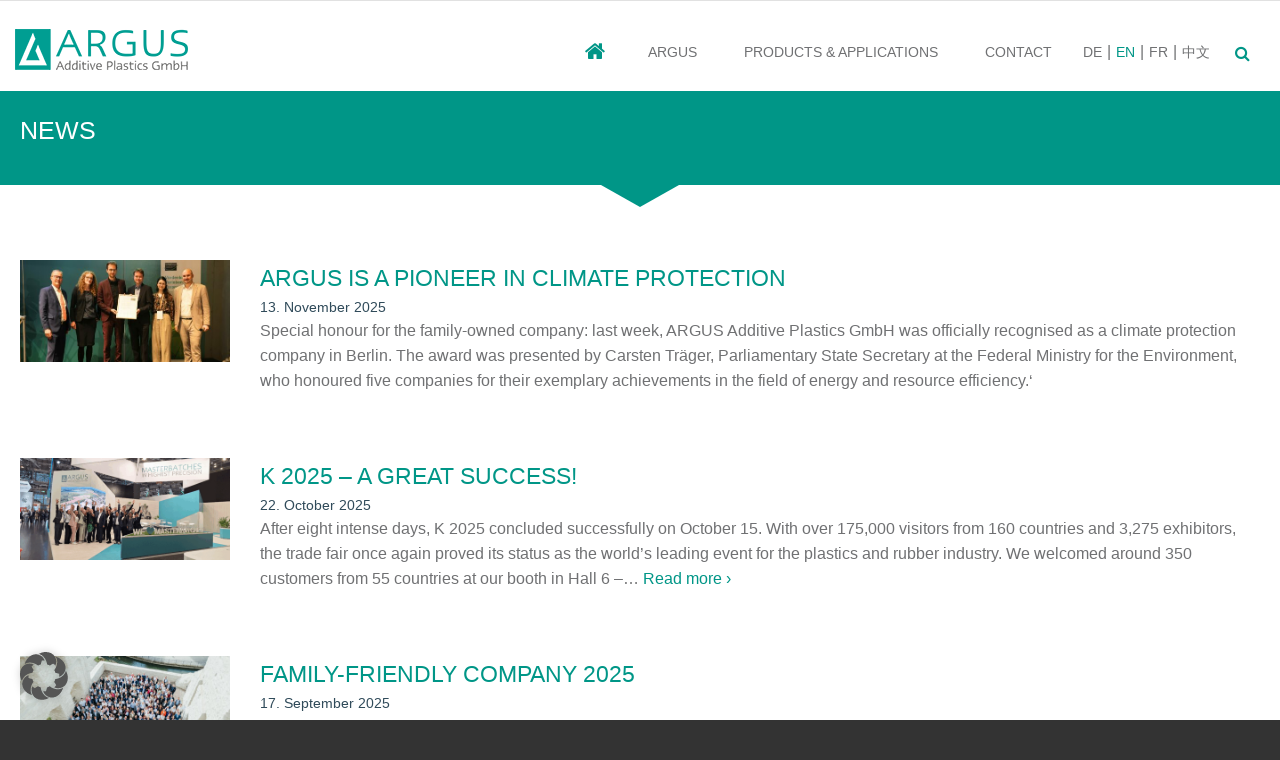

--- FILE ---
content_type: text/html; charset=UTF-8
request_url: https://www.argus-additive.de/en/news-2/
body_size: 8608
content:
<!DOCTYPE html>
<html lang="en-US">
<head>
	<meta charset="utf-8">
	<meta name="viewport" content="width=device-width, initial-scale=1">
		<link rel="profile" href="http://gmpg.org/xfn/11">
	<link rel="pingback" href="https://www.argus-additive.de/xmlrpc.php">
	<meta name='robots' content='index, follow, max-image-preview:large, max-snippet:-1, max-video-preview:-1' />
<link rel="alternate" href="https://www.argus-additive.de/news/" hreflang="de" />
<link rel="alternate" href="https://www.argus-additive.de/en/news-2/" hreflang="en" />

	<!-- This site is optimized with the Yoast SEO plugin v26.6 - https://yoast.com/wordpress/plugins/seo/ -->
	<link media="all" href="https://www.argus-additive.de/cx-content/cache/autoptimize/css/autoptimize_91645e9ddd460cc3184a3c6b5b1fceb8.css" rel="stylesheet"><title>News - Aktuelles bei ARGUS Additive GmbH</title>
	<meta name="description" content="Informieren Sie sich umfassend über alle Neuerungen, Termine und und Events bei ARGUS! Alle Neuigkeiten auf einen Blick." />
	<link rel="canonical" href="https://www.argus-additive.de/en/news-2/" />
	<meta property="og:locale" content="en_US" />
	<meta property="og:locale:alternate" content="de_DE" />
	<meta property="og:type" content="article" />
	<meta property="og:title" content="News - Aktuelles bei ARGUS Additive GmbH" />
	<meta property="og:description" content="Informieren Sie sich umfassend über alle Neuerungen, Termine und und Events bei ARGUS! Alle Neuigkeiten auf einen Blick." />
	<meta property="og:url" content="https://www.argus-additive.de/en/news-2/" />
	<meta property="og:site_name" content="argus-additive-de" />
	<meta name="twitter:card" content="summary_large_image" />
	<script type="application/ld+json" class="yoast-schema-graph">{"@context":"https://schema.org","@graph":[{"@type":"WebPage","@id":"https://www.argus-additive.de/en/news-2/","url":"https://www.argus-additive.de/en/news-2/","name":"News - Aktuelles bei ARGUS Additive GmbH","isPartOf":{"@id":"https://www.argus-additive.de/en/home/#website"},"datePublished":"2022-08-16T07:26:37+00:00","description":"Informieren Sie sich umfassend über alle Neuerungen, Termine und und Events bei ARGUS! Alle Neuigkeiten auf einen Blick.","breadcrumb":{"@id":"https://www.argus-additive.de/en/news-2/#breadcrumb"},"inLanguage":"en-US","potentialAction":[{"@type":"ReadAction","target":["https://www.argus-additive.de/en/news-2/"]}]},{"@type":"BreadcrumbList","@id":"https://www.argus-additive.de/en/news-2/#breadcrumb","itemListElement":[{"@type":"ListItem","position":1,"name":"Home","item":"https://www.argus-additive.de/en/home/"},{"@type":"ListItem","position":2,"name":"News"}]},{"@type":"WebSite","@id":"https://www.argus-additive.de/en/home/#website","url":"https://www.argus-additive.de/en/home/","name":"argus-additive-de","description":"argus additive de","potentialAction":[{"@type":"SearchAction","target":{"@type":"EntryPoint","urlTemplate":"https://www.argus-additive.de/en/home/?s={search_term_string}"},"query-input":{"@type":"PropertyValueSpecification","valueRequired":true,"valueName":"search_term_string"}}],"inLanguage":"en-US"}]}</script>
	<!-- / Yoast SEO plugin. -->


<link href='https://fonts.gstatic.com' crossorigin rel='preconnect' />
<link rel="alternate" type="application/rss+xml" title="argus-additive-de &raquo; Feed" href="https://www.argus-additive.de/en/feed/" />
<link rel="alternate" type="application/rss+xml" title="argus-additive-de &raquo; Comments Feed" href="https://www.argus-additive.de/en/comments/feed/" />
<link rel="alternate" title="oEmbed (JSON)" type="application/json+oembed" href="https://www.argus-additive.de/wp-json/oembed/1.0/embed?url=https%3A%2F%2Fwww.argus-additive.de%2Fen%2Fnews-2%2F&#038;lang=en" />
<link rel="alternate" title="oEmbed (XML)" type="text/xml+oembed" href="https://www.argus-additive.de/wp-json/oembed/1.0/embed?url=https%3A%2F%2Fwww.argus-additive.de%2Fen%2Fnews-2%2F&#038;format=xml&#038;lang=en" />
















<script type="text/javascript" src="https://www.argus-additive.de/wp-includes/js/jquery/jquery.min.js?ver=3.7.1" id="jquery-core-js"></script>
<script type="text/javascript" src="https://www.argus-additive.de/wp-includes/js/jquery/jquery-migrate.min.js?ver=3.4.1" id="jquery-migrate-js"></script>
<script type="text/javascript" src="https://www.argus-additive.de/cx-content/themes/base/js/slick.min.js?ver=1.3.15" id="slick-js"></script>
<script data-no-optimize="1" data-no-minify="1" data-cfasync="false" type="text/javascript" src="https://www.argus-additive.de/cx-content/cache/borlabs-cookie/1/borlabs-cookie-config-en.json.js?ver=3.3.22-19" id="borlabs-cookie-config-js"></script>
<script data-no-optimize="1" data-no-minify="1" data-cfasync="false" type="text/javascript" src="https://www.argus-additive.de/cx-content/plugins/borlabs-cookie/assets/javascript/borlabs-cookie-prioritize.min.js?ver=3.3.22" id="borlabs-cookie-prioritize-js"></script>
<link rel="https://api.w.org/" href="https://www.argus-additive.de/wp-json/" /><link rel="alternate" title="JSON" type="application/json" href="https://www.argus-additive.de/wp-json/wp/v2/pages/5540" /><link rel="EditURI" type="application/rsd+xml" title="RSD" href="https://www.argus-additive.de/xmlrpc.php?rsd" />
<meta name="generator" content="WordPress 6.9" />
<link rel='shortlink' href='https://www.argus-additive.de/?p=5540' />
<script data-no-optimize="1" data-no-minify="1" data-cfasync="false" data-borlabs-cookie-script-blocker-ignore>
if ('0' === '1' && ('0' === '1' || '1' === '1')) {
    window['gtag_enable_tcf_support'] = true;
}
window.dataLayer = window.dataLayer || [];
if (typeof gtag !== 'function') {
    function gtag() {
        dataLayer.push(arguments);
    }
}
gtag('set', 'developer_id.dYjRjMm', true);
if ('0' === '1' || '1' === '1') {
    if (window.BorlabsCookieGoogleConsentModeDefaultSet !== true) {
        let getCookieValue = function (name) {
            return document.cookie.match('(^|;)\\s*' + name + '\\s*=\\s*([^;]+)')?.pop() || '';
        };
        let cookieValue = getCookieValue('borlabs-cookie-gcs');
        let consentsFromCookie = {};
        if (cookieValue !== '') {
            consentsFromCookie = JSON.parse(decodeURIComponent(cookieValue));
        }
        let defaultValues = {
            'ad_storage': 'denied',
            'ad_user_data': 'denied',
            'ad_personalization': 'denied',
            'analytics_storage': 'denied',
            'functionality_storage': 'denied',
            'personalization_storage': 'denied',
            'security_storage': 'denied',
            'wait_for_update': 500,
        };
        gtag('consent', 'default', { ...defaultValues, ...consentsFromCookie });
    }
    window.BorlabsCookieGoogleConsentModeDefaultSet = true;
    let borlabsCookieConsentChangeHandler = function () {
        window.dataLayer = window.dataLayer || [];
        if (typeof gtag !== 'function') { function gtag(){dataLayer.push(arguments);} }

        let getCookieValue = function (name) {
            return document.cookie.match('(^|;)\\s*' + name + '\\s*=\\s*([^;]+)')?.pop() || '';
        };
        let cookieValue = getCookieValue('borlabs-cookie-gcs');
        let consentsFromCookie = {};
        if (cookieValue !== '') {
            consentsFromCookie = JSON.parse(decodeURIComponent(cookieValue));
        }

        consentsFromCookie.analytics_storage = BorlabsCookie.Consents.hasConsent('google-analytics-four') ? 'granted' : 'denied';

        BorlabsCookie.CookieLibrary.setCookie(
            'borlabs-cookie-gcs',
            JSON.stringify(consentsFromCookie),
            BorlabsCookie.Settings.automaticCookieDomainAndPath.value ? '' : BorlabsCookie.Settings.cookieDomain.value,
            BorlabsCookie.Settings.cookiePath.value,
            BorlabsCookie.Cookie.getPluginCookie().expires,
            BorlabsCookie.Settings.cookieSecure.value,
            BorlabsCookie.Settings.cookieSameSite.value
        );
    }
    document.addEventListener('borlabs-cookie-consent-saved', borlabsCookieConsentChangeHandler);
    document.addEventListener('borlabs-cookie-handle-unblock', borlabsCookieConsentChangeHandler);
}
if ('0' === '1') {
    document.addEventListener('borlabs-cookie-after-init', function () {
		window.BorlabsCookie.Unblock.unblockScriptBlockerId('google-analytics-four');
	});
}
</script><script data-borlabs-cookie-script-blocker-ignore>
if ('0' === '1' && ('0' === '1' || '1' === '1')) {
    window['gtag_enable_tcf_support'] = true;
}
window.dataLayer = window.dataLayer || [];
if (typeof gtag !== 'function') {
    function gtag() {
        dataLayer.push(arguments);
    }
}
gtag('set', 'developer_id.dYjRjMm', true);
if ('0' === '1' || '1' === '1') {
    if (window.BorlabsCookieGoogleConsentModeDefaultSet !== true) {
        let getCookieValue = function (name) {
            return document.cookie.match('(^|;)\\s*' + name + '\\s*=\\s*([^;]+)')?.pop() || '';
        };
        let cookieValue = getCookieValue('borlabs-cookie-gcs');
        let consentsFromCookie = {};
        if (cookieValue !== '') {
            consentsFromCookie = JSON.parse(decodeURIComponent(cookieValue));
        }
        let defaultValues = {
            'ad_storage': 'denied',
            'ad_user_data': 'denied',
            'ad_personalization': 'denied',
            'analytics_storage': 'denied',
            'functionality_storage': 'denied',
            'personalization_storage': 'denied',
            'security_storage': 'denied',
            'wait_for_update': 500,
        };
        gtag('consent', 'default', { ...defaultValues, ...consentsFromCookie });
    }
    window.BorlabsCookieGoogleConsentModeDefaultSet = true;
    let borlabsCookieConsentChangeHandler = function () {
        window.dataLayer = window.dataLayer || [];
        if (typeof gtag !== 'function') { function gtag(){dataLayer.push(arguments);} }

        let getCookieValue = function (name) {
            return document.cookie.match('(^|;)\\s*' + name + '\\s*=\\s*([^;]+)')?.pop() || '';
        };
        let cookieValue = getCookieValue('borlabs-cookie-gcs');
        let consentsFromCookie = {};
        if (cookieValue !== '') {
            consentsFromCookie = JSON.parse(decodeURIComponent(cookieValue));
        }

        consentsFromCookie.analytics_storage = BorlabsCookie.Consents.hasConsent('google-analytics') ? 'granted' : 'denied';

        BorlabsCookie.CookieLibrary.setCookie(
            'borlabs-cookie-gcs',
            JSON.stringify(consentsFromCookie),
            BorlabsCookie.Settings.automaticCookieDomainAndPath.value ? '' : BorlabsCookie.Settings.cookieDomain.value,
            BorlabsCookie.Settings.cookiePath.value,
            BorlabsCookie.Cookie.getPluginCookie().expires,
            BorlabsCookie.Settings.cookieSecure.value,
            BorlabsCookie.Settings.cookieSameSite.value
        );
    }
    document.addEventListener('borlabs-cookie-consent-saved', borlabsCookieConsentChangeHandler);
    document.addEventListener('borlabs-cookie-handle-unblock', borlabsCookieConsentChangeHandler);
}
if ('0' === '1') {
    gtag("js", new Date());
    gtag("config", "G-CSXWRWV3MV", {"anonymize_ip": true});

    (function (w, d, s, i) {
        var f = d.getElementsByTagName(s)[0],
            j = d.createElement(s);
        j.async = true;
        j.src =
            "https://www.googletagmanager.com/gtag/js?id=" + i;
        f.parentNode.insertBefore(j, f);
    })(window, document, "script", "G-CSXWRWV3MV");
}
</script><link rel="icon" href="https://www.argus-additive.de/cx-content/uploads/Favicon-Webseite-150x150.png" sizes="32x32" />
<link rel="icon" href="https://www.argus-additive.de/cx-content/uploads/Favicon-Webseite-300x300.png" sizes="192x192" />
<link rel="apple-touch-icon" href="https://www.argus-additive.de/cx-content/uploads/Favicon-Webseite-300x300.png" />
<meta name="msapplication-TileImage" content="https://www.argus-additive.de/cx-content/uploads/Favicon-Webseite-300x300.png" />
		
		
	


	<script>

		//Load after the DOM is ready
		jQuery( document ).ready( function ( $ ) {

			//window width minus scrollbar
			break_point = 1024;
			mobile_break_point = 1024;


			//*******************
			//  Window Width function
			//*******************

			function fn_windowWidth () {

				return window.innerWidth;
			}


			//*******************
			//  Mobile Menu
			//*******************

			currentWidth = fn_windowWidth();
			if ( currentWidth <= mobile_break_point ) {
				jQuery( '.main_menu' ).removeClass( 'desktop_menu' );
				jQuery( '.main_menu' ).addClass( 'mobile_menu' );

				jQuery( '.mobile_view' ).addClass( 'clear' );
			}
			else {
				jQuery( '.main_menu' ).addClass( 'desktop_menu' );
				jQuery( '.main_menu' ).removeClass( 'mobile_menu' );

				jQuery( '.mobile_view' ).removeClass( 'clear' );
			}

			$( window ).resize( function () {
				windowWidth = 0;
				windowWidth = fn_windowWidth();

				//console.log(windowWidth);

				if ( windowWidth <= mobile_break_point ) {
					$( '.main_menu' ).addClass( 'mobile_menu' );
					$( '.main_menu' ).removeClass( 'desktop_menu' );
					$( '.mobile_view' ).addClass( 'clear' );

				}
				else {
					$( '.main_menu' ).addClass( 'desktop_menu' );
					$( '.main_menu' ).removeClass( 'mobile_menu' );
					$( '.main_menu.mobile_menu' ).css( 'display', 'block' )
					$( '.mobile_view' ).removeClass( 'clear' );
					$( 'nav ul li .sub-menu' ).removeClass( 'show_submenu' );
				}

			} );

			//*******************
			//  Scroll to top
			//*******************

			//Check to see if the window is top if not then display button
			$( window ).scroll( function () {
				if ( $( this ).scrollTop() > 100 ) {
					$( '.scrollToTop' ).fadeIn();
				} else {
					$( '.scrollToTop' ).fadeOut();
				}
			} );

			//Click event to scroll to top
			$( '.scrollToTop' ).click( function () {
				$( 'html, body' ).animate( { scrollTop: 0 }, 800 );
				return false;
			} );

			//*******************
			//  Responsive Menu
			//*******************

			$( '.menu-toggle' ).click( function () {
				$('.mobile_menu > nav > ul').slideToggle();
				$( '.col-lg-9-12.main_menu' ).toggleClass( 'show_mobile_menu', 400, "linear" );

			} );

			//*************************************
			//  smooth scroll to an anchor
			//*************************************
			var header_height = 90;
						$('.menu-item a').on('click', function () {
				var menu_item = $(this).attr('href'),
					str = menu_item.split('#');
				if ( 1 < str.length ) {
					$('html, body').animate({
						scrollTop: $('#' + str[1]).offset().top - header_height
					}, 500);
				}
			});

		} )

	</script>



</head>

<body class="wp-singular page-template page-template-page-templates page-template-template-blog page-template-page-templatestemplate-blog-php page page-id-5540 wp-theme-base wp-child-theme-cx-argus" >



<header id="masthead" class="site-header header1" role="banner">
	<div class="container">
		<div class="col-lg-12-12 alpha omega">
			<div class="menu-toggle"><span>Menü</span><i class="fa fa-navicon"></i></div>
			<i class="mobile-search fa fa-search icon"></i>

			<div class="mobile-language-switcher">
				<ul>
					<li class="lang-item lang-item-3 lang-item-de lang-item-first"><a lang="de-DE" hreflang="de-DE" href="https://www.argus-additive.de/news/">DE</a></li>
	<li class="lang-item lang-item-6 lang-item-en current-lang"><a lang="en-US" hreflang="en-US" href="https://www.argus-additive.de/en/news-2/" aria-current="true">EN</a></li>
	<li class="lang-item lang-item-33 lang-item-fr no-translation"><a lang="fr-FR" hreflang="fr-FR" href="https://www.argus-additive.de/fr/page-daccueil/">FR</a></li>
	<li class="lang-item lang-item-26 lang-item-zh no-translation"><a lang="zh-CN" hreflang="zh-CN" href="https://www.argus-additive.de/zh/1432-2/">中文</a></li>
				</ul>
			</div>

			<div class="col-lg-3-12 logo alpha omega">
				<a href="https://www.argus-additive.de/en/home"><img src="https://www.argus-additive.de/cx-content/uploads/logo_2019.png" alt="Logo"></a>
			</div>
			<div class="col-lg-9-12 alpha omega main_menu desktop_menu ">
				<div class="home">
					<a class="fa fa-home" href="https://www.argus-additive.de/en/home"></a>
				</div>
				<nav class="menu-hauptmenue-en-container"><ul id="menu-hauptmenue-en" class="desktop-main-menu menu"><li id="menu-item-822" class="menu-item menu-item-type-custom menu-item-object-custom menu-item-home current-menu-ancestor current-menu-parent menu-item-has-children menu-item-822"><a href="https://www.argus-additive.de/en/home/#about-argus">ARGUS</a>
<ul class="sub-menu">
	<li id="menu-item-1027" class="menu-item menu-item-type-post_type menu-item-object-page menu-item-1027"><a href="https://www.argus-additive.de/en/about-us/">About us</a></li>
	<li id="menu-item-6387" class="menu-item menu-item-type-custom menu-item-object-custom menu-item-6387"><a href="https://www.argus-additive.de/en/sustainability-at-argus/">Sustainability</a></li>
	<li id="menu-item-1028" class="menu-item menu-item-type-post_type menu-item-object-page menu-item-1028"><a href="https://www.argus-additive.de/en/departments/">Departments</a></li>
	<li id="menu-item-1029" class="menu-item menu-item-type-post_type menu-item-object-page menu-item-1029"><a href="https://www.argus-additive.de/en/integrated-management/">Integrated Management</a></li>
	<li id="menu-item-5639" class="menu-item menu-item-type-custom menu-item-object-custom current-menu-item menu-item-5639"><a href="https://www.argus-additive.de/en/news-2/" aria-current="page">NEWS</a></li>
</ul>
</li>
<li id="menu-item-823" class="menu-item menu-item-type-custom menu-item-object-custom menu-item-home menu-item-has-children menu-item-823"><a href="https://www.argus-additive.de/en/home/#produkte">Products &#038; Applications</a>
<ul class="sub-menu">
	<li id="menu-item-1039" class="menu-item menu-item-type-post_type menu-item-object-page menu-item-1039"><a href="https://www.argus-additive.de/en/895-2/">Product groups</a></li>
	<li id="menu-item-879" class="menu-item menu-item-type-post_type menu-item-object-page menu-item-879"><a href="https://www.argus-additive.de/en/applications-2/">Applications</a></li>
	<li id="menu-item-8522" class="menu-item menu-item-type-custom menu-item-object-custom menu-item-8522"><a href="https://www.argus-additive.de/en/productfinder/">Productfinder</a></li>
</ul>
</li>
<li id="menu-item-821" class="menu-item menu-item-type-post_type menu-item-object-page menu-item-821"><a href="https://www.argus-additive.de/en/contact/">Contact</a></li>
<li id="menu-item-820-de" class="lang-item lang-item-3 lang-item-de lang-item-first menu-item menu-item-type-custom menu-item-object-custom menu-item-820-de"><a href="https://www.argus-additive.de/news/" hreflang="de-DE" lang="de-DE">DE</a></li>
<li id="menu-item-820-en" class="lang-item lang-item-6 lang-item-en current-lang menu-item menu-item-type-custom menu-item-object-custom menu-item-820-en"><a href="https://www.argus-additive.de/en/news-2/" hreflang="en-US" lang="en-US">EN</a></li>
<li id="menu-item-820-fr" class="lang-item lang-item-33 lang-item-fr no-translation menu-item menu-item-type-custom menu-item-object-custom menu-item-820-fr"><a href="https://www.argus-additive.de/fr/page-daccueil/" hreflang="fr-FR" lang="fr-FR">FR</a></li>
<li id="menu-item-820-zh" class="lang-item lang-item-26 lang-item-zh no-translation menu-item menu-item-type-custom menu-item-object-custom menu-item-820-zh"><a href="https://www.argus-additive.de/zh/1432-2/" hreflang="zh-CN" lang="zh-CN">中文</a></li>
</ul></nav>
				<form role="search" method="get" id="searchform" action="https://www.argus-additive.de/en/home">
					<input type="text" value="" name="s" placeholder="Search" id="s">
					<a class="search-submit fa fa-search" onclick="document.getElementById('searchform').submit()"></a>
				</form>
			</div>
			<div class="clear"></div>


		</div>
	</div>


</header><!-- #masthead -->
	<section id="breadcrumb">
		<div class="container">
			<div class="col-lg-12-12 breadcrumb-row">

							</div>
			<div class="col-lg-12-12">
				<h1 class="main_title">
					News				</h1>
			</div>
		</div>
		<span class="element-arrow"></span>
	</section>

<section id="content" class="blog-overview">
	<div class="container">
		<div class="col-lg-12-12">
		

<article id="post-5540" class="post-5540 page type-page status-publish hentry">
    <header class="entry-header fi_center ">
            </header><!-- .entry-header -->
    <div class="entry-content">
                    </div><!-- .entry-content -->
</article><!-- #post-## -->


<div class="news-item">

	<div class="left">
		<a href="https://www.argus-additive.de/en/argus-is-a-pioneer-in-climate-protection/">

		<img width="471" height="228" src="https://www.argus-additive.de/cx-content/uploads/KSU-Urkundenverleihung-ARGUS-scaled-e1763043440452-471x228.jpg" class="attachment-blog-preview size-blog-preview wp-post-image" alt="" decoding="async" loading="lazy" srcset="https://www.argus-additive.de/cx-content/uploads/KSU-Urkundenverleihung-ARGUS-scaled-e1763043440452-471x228.jpg 471w, https://www.argus-additive.de/cx-content/uploads/KSU-Urkundenverleihung-ARGUS-scaled-e1763043440452-1240x600.jpg 1240w" sizes="auto, (max-width: 471px) 100vw, 471px" />		</a>
	</div>

	<div class="right">
		<a href="https://www.argus-additive.de/en/argus-is-a-pioneer-in-climate-protection/" class="title">
			ARGUS is a pioneer in climate protection		</a>
		<div class="date">13. November 2025</div>
		<div class="content">
			<p>Special honour for the family-owned company: last week, ARGUS Additive Plastics GmbH was officially recognised as a climate protection company in Berlin. The award was presented by Carsten Träger, Parliamentary State Secretary at the Federal Ministry for the Environment, who honoured five companies for their exemplary achievements in the field of energy and resource efficiency.‘</p>
		</div>
	</div>
</div><div class="news-item">

	<div class="left">
		<a href="https://www.argus-additive.de/en/k-2025-a-great-success/">

		<img width="471" height="228" src="https://www.argus-additive.de/cx-content/uploads/20251013_182712-471x228.png" class="attachment-blog-preview size-blog-preview wp-post-image" alt="" decoding="async" loading="lazy" srcset="https://www.argus-additive.de/cx-content/uploads/20251013_182712-471x228.png 471w, https://www.argus-additive.de/cx-content/uploads/20251013_182712-1240x600.png 1240w" sizes="auto, (max-width: 471px) 100vw, 471px" />		</a>
	</div>

	<div class="right">
		<a href="https://www.argus-additive.de/en/k-2025-a-great-success/" class="title">
			K 2025 – A Great Success!		</a>
		<div class="date">22. October 2025</div>
		<div class="content">
			<p>After eight intense days, K 2025 concluded successfully on October 15. With over 175,000 visitors from 160 countries and 3,275 exhibitors, the trade fair once again proved its status as the world’s leading event for the plastics and rubber industry. We welcomed around 350 customers from 55 countries at our booth in Hall 6 –… <a href="https://www.argus-additive.de/en/k-2025-a-great-success/" class="excerpt-link">Read more &rsaquo;</a></p>
		</div>
	</div>
</div><div class="news-item">

	<div class="left">
		<a href="https://www.argus-additive.de/en/family-friendly-company-2025/">

		<img width="471" height="228" src="https://www.argus-additive.de/cx-content/uploads/2025-09-01-Auszeichnung-503-471x228.jpg" class="attachment-blog-preview size-blog-preview wp-post-image" alt="" decoding="async" loading="lazy" srcset="https://www.argus-additive.de/cx-content/uploads/2025-09-01-Auszeichnung-503-471x228.jpg 471w, https://www.argus-additive.de/cx-content/uploads/2025-09-01-Auszeichnung-503-1240x600.jpg 1240w" sizes="auto, (max-width: 471px) 100vw, 471px" />		</a>
	</div>

	<div class="right">
		<a href="https://www.argus-additive.de/en/family-friendly-company-2025/" class="title">
			family-friendly company 2025		</a>
		<div class="date">17. September 2025</div>
		<div class="content">
			<p>For many employees, balancing work and family life is a key concern – and for us at ARGUS, it’s a clear mission. But what do we actually do to support this &#x1f550; Flexible working hours: Through flexitime models, part-time options, and other working time arrangements, we strive to make it easier to balance professional responsibilities… <a href="https://www.argus-additive.de/en/family-friendly-company-2025/" class="excerpt-link">Read more &rsaquo;</a></p>
		</div>
	</div>
</div><div class="news-item">

	<div class="left">
		<a href="https://www.argus-additive.de/en/argus-as-sponsor-at-traditional-event-in-bueren/">

		<img width="471" height="228" src="https://www.argus-additive.de/cx-content/uploads/IMG_1446-471x228.jpg" class="attachment-blog-preview size-blog-preview wp-post-image" alt="" decoding="async" loading="lazy" srcset="https://www.argus-additive.de/cx-content/uploads/IMG_1446-471x228.jpg 471w, https://www.argus-additive.de/cx-content/uploads/IMG_1446-1240x600.jpg 1240w" sizes="auto, (max-width: 471px) 100vw, 471px" />		</a>
	</div>

	<div class="right">
		<a href="https://www.argus-additive.de/en/argus-as-sponsor-at-traditional-event-in-bueren/" class="title">
			ARGUS as sponsor at traditional event in Büren		</a>
		<div class="date">12. September 2025</div>
		<div class="content">
			<p>ARGUS as  sponsor at the traditional event in Büren – A successful evening full of teamspirit and celebration As one of a total of six sponsors, ARGUS was actively involved in this year&#8217;s district festival organised. We took advantage of this opportunity to organise a team excursion to the festival on Friday evening! Many colleagues… <a href="https://www.argus-additive.de/en/argus-as-sponsor-at-traditional-event-in-bueren/" class="excerpt-link">Read more &rsaquo;</a></p>
		</div>
	</div>
</div><div class="news-item">

	<div class="left">
		<a href="https://www.argus-additive.de/en/argus-presents-new-flourine-processing-aids-pa-at-k2025-fair/">

		<img width="471" height="228" src="https://www.argus-additive.de/cx-content/uploads/PFAS_News_EN-e1756300036275-471x228.png" class="attachment-blog-preview size-blog-preview wp-post-image" alt="" decoding="async" loading="lazy" />		</a>
	</div>

	<div class="right">
		<a href="https://www.argus-additive.de/en/argus-presents-new-flourine-processing-aids-pa-at-k2025-fair/" class="title">
			ARGUS presents new flourine processing aids (PA) at K2025 fair		</a>
		<div class="date">27. August 2025</div>
		<div class="content">
			<p>At the K 2025 trade fair, ARGUS Additive Plastics GmbH is presenting new Processing Aid masterbatches for extrusion applications that are not based on perfluorinated and polyfluorinated alkyl substances (PFAS). The use of processing aids, also known as polymer processing aids, has many advantages. A very low proportion of such a masterbatch during extrusion results… <a href="https://www.argus-additive.de/en/argus-presents-new-flourine-processing-aids-pa-at-k2025-fair/" class="excerpt-link">Read more &rsaquo;</a></p>
		</div>
	</div>
</div><div class="pagination"><ul class='page-numbers'>
	<li><span aria-current="page" class="page-numbers current">1</span></li>
	<li><a class="page-numbers" href="https://www.argus-additive.de/en/news-2/page/2/">2</a></li>
	<li><a class="page-numbers" href="https://www.argus-additive.de/en/news-2/page/3/">3</a></li>
	<li><a class="page-numbers" href="https://www.argus-additive.de/en/news-2/page/4/">4</a></li>
	<li><span class="page-numbers dots">&hellip;</span></li>
	<li><a class="page-numbers" href="https://www.argus-additive.de/en/news-2/page/10/">10</a></li>
	<li><a class="page-numbers" href="https://www.argus-additive.de/en/news-2/page/11/">11</a></li>
	<li><a class="page-numbers" href="https://www.argus-additive.de/en/news-2/page/12/">12</a></li>
	<li><a class="next page-numbers" href="https://www.argus-additive.de/en/news-2/page/2/">Next <i class="fa fa-angle-right"></i></a></li>
</ul>
<link rel="next" href="https://www.argus-additive.de/en/news-2/page/2/"></div>		</div>
	</div>
</section>


<footer id="footer">
	<div class="container">
		<div class="panel-grid">
			<div class="widget first-item col-lg-4-12">
				<div id="text-9" class="footer-widget widget_text"><h2 class="widgettitle">Managing Director Sascha Hirsch and Partner Andre Hirsch</h2>			<div class="textwidget"><img src="https://www.argus-additive.de/cx-content/uploads/Bild_02_gespiegelt-1-scaled.jpg" alt="Andre_Hirsch_Sascha_Hirsch" class="alignleft" width="140px"/> Leading the family company in the 2nd generation: Managing Director Sascha Hirsch and Partner Andre Hirsch </div>
		</div>			</div>

			<div class="widget second-item col-lg-4-12">
				<div id="text-8" class="footer-widget widget_text"><h2 class="widgettitle">Products &#038; Applications</h2>			<div class="textwidget">Before plastics can be used by our customers, we add tailored additives in order to provide our masterbatches with the desired properties. In customer-specific formulations. In renowned ARGUS quality.

<div style="text-align: left">
<a href="https://www.argus-additive.de/en/895-2/" class="ci-button">To Our Products & Applications</a>
</div></div>
		</div>			</div>

			<div class="widget third-item col-lg-4-12">
				<div id="text-7" class="footer-widget widget_text"><h2 class="widgettitle">Career At ARGUS</h2>			<div class="textwidget"><p>Please send us your detailed CV by post or email to:</p>
<p><strong>ARGUS Additive Plastics GmbH</strong><br />
Human Resources<br />
Oberer Westring 3-7<br />
33142 Büren<br />
<a href="mailto:personal@argus-additive.de">personal@argus-additive.de</a></p>
</div>
		</div>			</div>

			<div class="widget fourth-item col-lg-12-12">
				<div id="text-6" class="footer-widget widget_text">			<div class="textwidget"><h4 style="color: #fff;"><strong>ARGUS</strong><span class="ci-color2">  - WE ARE MASTERBATCHES</span></h4>
<p><strong>ARGUS Additive Plastics GmbH</strong> . Oberer Westring 3-7 . 33142 Büren<br />
Telefon: <strong><a href="tel:+49295199090">+49 2951 9909-0</a></strong> . Telefax: +49 2951 9909-50 . <a href="mailto: mail@argus-additive.de" style="color: #fff;">mail@argus-additive.de</a></p>
</div>
		</div><div id="sow-social-media-buttons-4" class="footer-widget widget_sow-social-media-buttons"><div
			
			class="so-widget-sow-social-media-buttons so-widget-sow-social-media-buttons-wire-8c90a94f64c0"
			
		>

<div class="social-media-button-container">
	
		<a 
		class="ow-button-hover sow-social-media-button-facebook-0 sow-social-media-button" title="argus-additive-de on Facebook" aria-label="argus-additive-de on Facebook" target="_blank" rel="noopener noreferrer" href="https://www.facebook.com/ArgusAdditivePlasticsGmbH/" 		>
			<span>
								<span class="sow-icon-fontawesome sow-fab" data-sow-icon="&#xf39e;"
		 
		aria-hidden="true"></span>							</span>
		</a>
	
		<a 
		class="ow-button-hover sow-social-media-button-xing-0 sow-social-media-button" title="argus-additive-de on Xing" aria-label="argus-additive-de on Xing" target="_blank" rel="noopener noreferrer" href="https://www.xing.com/pages/argusadditiveplasticsgmbh" 		>
			<span>
								<span class="sow-icon-fontawesome sow-fab" data-sow-icon="&#xf168;"
		 
		aria-hidden="true"></span>							</span>
		</a>
	
		<a 
		class="ow-button-hover sow-social-media-button-linkedin-0 sow-social-media-button" title="argus-additive-de on Linkedin" aria-label="argus-additive-de on Linkedin" target="_blank" rel="noopener noreferrer" href="https://de.linkedin.com/company/argus-additive-plastics-gmbh" 		>
			<span>
								<span class="sow-icon-fontawesome sow-fab" data-sow-icon="&#xf0e1;"
		 
		aria-hidden="true"></span>							</span>
		</a>
	
		<a 
		class="ow-button-hover sow-social-media-button-instagram-0 sow-social-media-button" title="argus-additive-de on Instagram" aria-label="argus-additive-de on Instagram" target="_blank" rel="noopener noreferrer" href="https://instagram.com/argus_additive" 		>
			<span>
								<span class="sow-icon-fontawesome sow-fab" data-sow-icon="&#xf16d;"
		 
		aria-hidden="true"></span>							</span>
		</a>
	</div>
</div></div>			</div>


			<div class="col-lg-12-12 footer-menu-wrapper">
				<nav class="menu-footermenu-en-container"><ul id="menu-footermenu-en" class="footer-menu menu"><li id="menu-item-827" class="menu-item menu-item-type-post_type menu-item-object-page menu-item-827"><a href="https://www.argus-additive.de/en/contact/">Contact</a></li>
<li id="menu-item-826" class="menu-item menu-item-type-post_type menu-item-object-page menu-item-826"><a href="https://www.argus-additive.de/en/imprint/">Imprint</a></li>
<li id="menu-item-825" class="menu-item menu-item-type-post_type menu-item-object-page menu-item-privacy-policy menu-item-825"><a rel="privacy-policy" href="https://www.argus-additive.de/en/data-protection/">Data Protection</a></li>
</ul></nav>			</div>
		</div>
	</div>
</footer>


<a href="#" class="scrollToTop" title="Back to top"><i class="fa-chevron-up"></i></a>
<script type="speculationrules">
{"prefetch":[{"source":"document","where":{"and":[{"href_matches":"/*"},{"not":{"href_matches":["/wp-*.php","/wp-admin/*","/cx-content/uploads/*","/cx-content/*","/cx-content/plugins/*","/cx-content/themes/cx-argus/*","/cx-content/themes/base/*","/*\\?(.+)"]}},{"not":{"selector_matches":"a[rel~=\"nofollow\"]"}},{"not":{"selector_matches":".no-prefetch, .no-prefetch a"}}]},"eagerness":"conservative"}]}
</script>
<script type="module" src="https://www.argus-additive.de/cx-content/plugins/borlabs-cookie/assets/javascript/borlabs-cookie.min.js?ver=3.3.22" id="borlabs-cookie-core-js-module" data-cfasync="false" data-no-minify="1" data-no-optimize="1"></script>
<!--googleoff: all--><div data-nosnippet data-borlabs-cookie-consent-required='true' id='BorlabsCookieBox'></div><div id='BorlabsCookieWidget' class='brlbs-cmpnt-container'></div><!--googleon: all--><script type="text/javascript" src="https://www.argus-additive.de/cx-content/plugins/honeypot/includes/js/wpa.js?ver=2.3.04" id="wpascript-js"></script>
<script type="text/javascript" id="wpascript-js-after">
/* <![CDATA[ */
wpa_field_info = {"wpa_field_name":"hwtwot6377","wpa_field_value":275687,"wpa_add_test":"no"}
//# sourceURL=wpascript-js-after
/* ]]> */
</script>
<script type="text/javascript" id="pll_cookie_script-js-after">
/* <![CDATA[ */
(function() {
				var expirationDate = new Date();
				expirationDate.setTime( expirationDate.getTime() + 31536000 * 1000 );
				document.cookie = "pll_language=en; expires=" + expirationDate.toUTCString() + "; path=/; secure; SameSite=Lax";
			}());

//# sourceURL=pll_cookie_script-js-after
/* ]]> */
</script>
<script type="text/javascript" src="https://www.argus-additive.de/wp-includes/js/jquery/ui/core.min.js?ver=1.13.3" id="jquery-ui-core-js"></script>
<script type="text/javascript" src="https://www.argus-additive.de/wp-includes/js/jquery/ui/tabs.min.js?ver=1.13.3" id="jquery-ui-tabs-js"></script>
<script type="text/javascript" src="https://www.argus-additive.de/wp-includes/js/jquery/ui/accordion.min.js?ver=1.13.3" id="jquery-ui-accordion-js"></script>
<script type="text/javascript" src="https://www.argus-additive.de/cx-content/themes/cx-argus/js/matchHeight.js?ver=6.9" id="matchHeight-js"></script>
<script type="text/javascript" src="https://www.argus-additive.de/cx-content/themes/cx-argus/js/scripts.js?ver=6.9" id="scripts-js"></script>
<script type="text/javascript" src="https://www.argus-additive.de/cx-content/themes/cx-argus/js/siteorigin-styling-24.min.js?ver=6.9" id="siteorigin-panels-front-styles-js"></script>
<script type="text/javascript" src="https://www.argus-additive.de/cx-content/themes/base/js/navigation.js?ver=20120206" id="base-navigation-js"></script>
<script type="text/javascript" src="https://www.argus-additive.de/cx-content/themes/base/js/jquery.sticky.js?ver=6.9" id="sticky-js"></script>
<script type="text/javascript" src="https://www.argus-additive.de/cx-content/themes/base/js/skip-link-focus-fix.js?ver=20130115" id="base-skip-link-focus-fix-js"></script>

<script>
	</script>

<script>
	var gaProperty = 'UA-92717305-1'; var disableStr = 'ga-disable-' + gaProperty; if
	(document.cookie.indexOf(disableStr + '=true') > -1) { window[disableStr] = true; } function
	gaOptout() { document.cookie = disableStr + '=true; expires=Thu, 31 Dec 2099 23:59:59 UTC; path=/';
	window[disableStr] = true; }
</script>

</body>
</html>


--- FILE ---
content_type: text/css; charset=utf-8
request_url: https://www.argus-additive.de/cx-content/cache/autoptimize/css/autoptimize_91645e9ddd460cc3184a3c6b5b1fceb8.css
body_size: 42752
content:
img:is([sizes=auto i],[sizes^="auto," i]){contain-intrinsic-size:3000px 1500px}
img.wp-smiley,img.emoji{display:inline !important;border:none !important;box-shadow:none !important;height:1em !important;width:1em !important;margin:0 .07em !important;vertical-align:-.1em !important;background:0 0 !important;padding:0 !important}
:root{--wp-block-synced-color:#7a00df;--wp-block-synced-color--rgb:122,0,223;--wp-bound-block-color:var(--wp-block-synced-color);--wp-editor-canvas-background:#ddd;--wp-admin-theme-color:#007cba;--wp-admin-theme-color--rgb:0,124,186;--wp-admin-theme-color-darker-10:#006ba1;--wp-admin-theme-color-darker-10--rgb:0,107,160.5;--wp-admin-theme-color-darker-20:#005a87;--wp-admin-theme-color-darker-20--rgb:0,90,135;--wp-admin-border-width-focus:2px}@media (min-resolution:192dpi){:root{--wp-admin-border-width-focus:1.5px}}.wp-element-button{cursor:pointer}:root .has-very-light-gray-background-color{background-color:#eee}:root .has-very-dark-gray-background-color{background-color:#313131}:root .has-very-light-gray-color{color:#eee}:root .has-very-dark-gray-color{color:#313131}:root .has-vivid-green-cyan-to-vivid-cyan-blue-gradient-background{background:linear-gradient(135deg,#00d084,#0693e3)}:root .has-purple-crush-gradient-background{background:linear-gradient(135deg,#34e2e4,#4721fb 50%,#ab1dfe)}:root .has-hazy-dawn-gradient-background{background:linear-gradient(135deg,#faaca8,#dad0ec)}:root .has-subdued-olive-gradient-background{background:linear-gradient(135deg,#fafae1,#67a671)}:root .has-atomic-cream-gradient-background{background:linear-gradient(135deg,#fdd79a,#004a59)}:root .has-nightshade-gradient-background{background:linear-gradient(135deg,#330968,#31cdcf)}:root .has-midnight-gradient-background{background:linear-gradient(135deg,#020381,#2874fc)}:root{--wp--preset--font-size--normal:16px;--wp--preset--font-size--huge:42px}.has-regular-font-size{font-size:1em}.has-larger-font-size{font-size:2.625em}.has-normal-font-size{font-size:var(--wp--preset--font-size--normal)}.has-huge-font-size{font-size:var(--wp--preset--font-size--huge)}.has-text-align-center{text-align:center}.has-text-align-left{text-align:left}.has-text-align-right{text-align:right}.has-fit-text{white-space:nowrap!important}#end-resizable-editor-section{display:none}.aligncenter{clear:both}.items-justified-left{justify-content:flex-start}.items-justified-center{justify-content:center}.items-justified-right{justify-content:flex-end}.items-justified-space-between{justify-content:space-between}.screen-reader-text{border:0;clip-path:inset(50%);height:1px;margin:-1px;overflow:hidden;padding:0;position:absolute;width:1px;word-wrap:normal!important}.screen-reader-text:focus{background-color:#ddd;clip-path:none;color:#444;display:block;font-size:1em;height:auto;left:5px;line-height:normal;padding:15px 23px 14px;text-decoration:none;top:5px;width:auto;z-index:100000}html :where(.has-border-color){border-style:solid}html :where([style*=border-top-color]){border-top-style:solid}html :where([style*=border-right-color]){border-right-style:solid}html :where([style*=border-bottom-color]){border-bottom-style:solid}html :where([style*=border-left-color]){border-left-style:solid}html :where([style*=border-width]){border-style:solid}html :where([style*=border-top-width]){border-top-style:solid}html :where([style*=border-right-width]){border-right-style:solid}html :where([style*=border-bottom-width]){border-bottom-style:solid}html :where([style*=border-left-width]){border-left-style:solid}html :where(img[class*=wp-image-]){height:auto;max-width:100%}:where(figure){margin:0 0 1em}html :where(.is-position-sticky){--wp-admin--admin-bar--position-offset:var(--wp-admin--admin-bar--height,0px)}@media screen and (max-width:600px){html :where(.is-position-sticky){--wp-admin--admin-bar--position-offset:0px}}
:root{--wp--preset--aspect-ratio--square:1;--wp--preset--aspect-ratio--4-3:4/3;--wp--preset--aspect-ratio--3-4:3/4;--wp--preset--aspect-ratio--3-2:3/2;--wp--preset--aspect-ratio--2-3:2/3;--wp--preset--aspect-ratio--16-9:16/9;--wp--preset--aspect-ratio--9-16:9/16;--wp--preset--color--black:#000;--wp--preset--color--cyan-bluish-gray:#abb8c3;--wp--preset--color--white:#fff;--wp--preset--color--pale-pink:#f78da7;--wp--preset--color--vivid-red:#cf2e2e;--wp--preset--color--luminous-vivid-orange:#ff6900;--wp--preset--color--luminous-vivid-amber:#fcb900;--wp--preset--color--light-green-cyan:#7bdcb5;--wp--preset--color--vivid-green-cyan:#00d084;--wp--preset--color--pale-cyan-blue:#8ed1fc;--wp--preset--color--vivid-cyan-blue:#0693e3;--wp--preset--color--vivid-purple:#9b51e0;--wp--preset--gradient--vivid-cyan-blue-to-vivid-purple:linear-gradient(135deg,#0693e3 0%,#9b51e0 100%);--wp--preset--gradient--light-green-cyan-to-vivid-green-cyan:linear-gradient(135deg,#7adcb4 0%,#00d082 100%);--wp--preset--gradient--luminous-vivid-amber-to-luminous-vivid-orange:linear-gradient(135deg,#fcb900 0%,#ff6900 100%);--wp--preset--gradient--luminous-vivid-orange-to-vivid-red:linear-gradient(135deg,#ff6900 0%,#cf2e2e 100%);--wp--preset--gradient--very-light-gray-to-cyan-bluish-gray:linear-gradient(135deg,#eee 0%,#a9b8c3 100%);--wp--preset--gradient--cool-to-warm-spectrum:linear-gradient(135deg,#4aeadc 0%,#9778d1 20%,#cf2aba 40%,#ee2c82 60%,#fb6962 80%,#fef84c 100%);--wp--preset--gradient--blush-light-purple:linear-gradient(135deg,#ffceec 0%,#9896f0 100%);--wp--preset--gradient--blush-bordeaux:linear-gradient(135deg,#fecda5 0%,#fe2d2d 50%,#6b003e 100%);--wp--preset--gradient--luminous-dusk:linear-gradient(135deg,#ffcb70 0%,#c751c0 50%,#4158d0 100%);--wp--preset--gradient--pale-ocean:linear-gradient(135deg,#fff5cb 0%,#b6e3d4 50%,#33a7b5 100%);--wp--preset--gradient--electric-grass:linear-gradient(135deg,#caf880 0%,#71ce7e 100%);--wp--preset--gradient--midnight:linear-gradient(135deg,#020381 0%,#2874fc 100%);--wp--preset--font-size--small:13px;--wp--preset--font-size--medium:20px;--wp--preset--font-size--large:36px;--wp--preset--font-size--x-large:42px;--wp--preset--spacing--20:.44rem;--wp--preset--spacing--30:.67rem;--wp--preset--spacing--40:1rem;--wp--preset--spacing--50:1.5rem;--wp--preset--spacing--60:2.25rem;--wp--preset--spacing--70:3.38rem;--wp--preset--spacing--80:5.06rem;--wp--preset--shadow--natural:6px 6px 9px rgba(0,0,0,.2);--wp--preset--shadow--deep:12px 12px 50px rgba(0,0,0,.4);--wp--preset--shadow--sharp:6px 6px 0px rgba(0,0,0,.2);--wp--preset--shadow--outlined:6px 6px 0px -3px #fff,6px 6px #000;--wp--preset--shadow--crisp:6px 6px 0px #000}:where(.is-layout-flex){gap:.5em}:where(.is-layout-grid){gap:.5em}body .is-layout-flex{display:flex}.is-layout-flex{flex-wrap:wrap;align-items:center}.is-layout-flex>:is(*,div){margin:0}body .is-layout-grid{display:grid}.is-layout-grid>:is(*,div){margin:0}:where(.wp-block-columns.is-layout-flex){gap:2em}:where(.wp-block-columns.is-layout-grid){gap:2em}:where(.wp-block-post-template.is-layout-flex){gap:1.25em}:where(.wp-block-post-template.is-layout-grid){gap:1.25em}.has-black-color{color:var(--wp--preset--color--black) !important}.has-cyan-bluish-gray-color{color:var(--wp--preset--color--cyan-bluish-gray) !important}.has-white-color{color:var(--wp--preset--color--white) !important}.has-pale-pink-color{color:var(--wp--preset--color--pale-pink) !important}.has-vivid-red-color{color:var(--wp--preset--color--vivid-red) !important}.has-luminous-vivid-orange-color{color:var(--wp--preset--color--luminous-vivid-orange) !important}.has-luminous-vivid-amber-color{color:var(--wp--preset--color--luminous-vivid-amber) !important}.has-light-green-cyan-color{color:var(--wp--preset--color--light-green-cyan) !important}.has-vivid-green-cyan-color{color:var(--wp--preset--color--vivid-green-cyan) !important}.has-pale-cyan-blue-color{color:var(--wp--preset--color--pale-cyan-blue) !important}.has-vivid-cyan-blue-color{color:var(--wp--preset--color--vivid-cyan-blue) !important}.has-vivid-purple-color{color:var(--wp--preset--color--vivid-purple) !important}.has-black-background-color{background-color:var(--wp--preset--color--black) !important}.has-cyan-bluish-gray-background-color{background-color:var(--wp--preset--color--cyan-bluish-gray) !important}.has-white-background-color{background-color:var(--wp--preset--color--white) !important}.has-pale-pink-background-color{background-color:var(--wp--preset--color--pale-pink) !important}.has-vivid-red-background-color{background-color:var(--wp--preset--color--vivid-red) !important}.has-luminous-vivid-orange-background-color{background-color:var(--wp--preset--color--luminous-vivid-orange) !important}.has-luminous-vivid-amber-background-color{background-color:var(--wp--preset--color--luminous-vivid-amber) !important}.has-light-green-cyan-background-color{background-color:var(--wp--preset--color--light-green-cyan) !important}.has-vivid-green-cyan-background-color{background-color:var(--wp--preset--color--vivid-green-cyan) !important}.has-pale-cyan-blue-background-color{background-color:var(--wp--preset--color--pale-cyan-blue) !important}.has-vivid-cyan-blue-background-color{background-color:var(--wp--preset--color--vivid-cyan-blue) !important}.has-vivid-purple-background-color{background-color:var(--wp--preset--color--vivid-purple) !important}.has-black-border-color{border-color:var(--wp--preset--color--black) !important}.has-cyan-bluish-gray-border-color{border-color:var(--wp--preset--color--cyan-bluish-gray) !important}.has-white-border-color{border-color:var(--wp--preset--color--white) !important}.has-pale-pink-border-color{border-color:var(--wp--preset--color--pale-pink) !important}.has-vivid-red-border-color{border-color:var(--wp--preset--color--vivid-red) !important}.has-luminous-vivid-orange-border-color{border-color:var(--wp--preset--color--luminous-vivid-orange) !important}.has-luminous-vivid-amber-border-color{border-color:var(--wp--preset--color--luminous-vivid-amber) !important}.has-light-green-cyan-border-color{border-color:var(--wp--preset--color--light-green-cyan) !important}.has-vivid-green-cyan-border-color{border-color:var(--wp--preset--color--vivid-green-cyan) !important}.has-pale-cyan-blue-border-color{border-color:var(--wp--preset--color--pale-cyan-blue) !important}.has-vivid-cyan-blue-border-color{border-color:var(--wp--preset--color--vivid-cyan-blue) !important}.has-vivid-purple-border-color{border-color:var(--wp--preset--color--vivid-purple) !important}.has-vivid-cyan-blue-to-vivid-purple-gradient-background{background:var(--wp--preset--gradient--vivid-cyan-blue-to-vivid-purple) !important}.has-light-green-cyan-to-vivid-green-cyan-gradient-background{background:var(--wp--preset--gradient--light-green-cyan-to-vivid-green-cyan) !important}.has-luminous-vivid-amber-to-luminous-vivid-orange-gradient-background{background:var(--wp--preset--gradient--luminous-vivid-amber-to-luminous-vivid-orange) !important}.has-luminous-vivid-orange-to-vivid-red-gradient-background{background:var(--wp--preset--gradient--luminous-vivid-orange-to-vivid-red) !important}.has-very-light-gray-to-cyan-bluish-gray-gradient-background{background:var(--wp--preset--gradient--very-light-gray-to-cyan-bluish-gray) !important}.has-cool-to-warm-spectrum-gradient-background{background:var(--wp--preset--gradient--cool-to-warm-spectrum) !important}.has-blush-light-purple-gradient-background{background:var(--wp--preset--gradient--blush-light-purple) !important}.has-blush-bordeaux-gradient-background{background:var(--wp--preset--gradient--blush-bordeaux) !important}.has-luminous-dusk-gradient-background{background:var(--wp--preset--gradient--luminous-dusk) !important}.has-pale-ocean-gradient-background{background:var(--wp--preset--gradient--pale-ocean) !important}.has-electric-grass-gradient-background{background:var(--wp--preset--gradient--electric-grass) !important}.has-midnight-gradient-background{background:var(--wp--preset--gradient--midnight) !important}.has-small-font-size{font-size:var(--wp--preset--font-size--small) !important}.has-medium-font-size{font-size:var(--wp--preset--font-size--medium) !important}.has-large-font-size{font-size:var(--wp--preset--font-size--large) !important}.has-x-large-font-size{font-size:var(--wp--preset--font-size--x-large) !important}
/*! This file is auto-generated */
.wp-block-button__link{color:#fff;background-color:#32373c;border-radius:9999px;box-shadow:none;text-decoration:none;padding:calc(.667em + 2px) calc(1.333em + 2px);font-size:1.125em}.wp-block-file__button{background:#32373c;color:#fff;text-decoration:none}
@font-face{font-family:'Lato';font-style:normal;font-weight:300;src:local('Lato Light'),local('Lato-Light'),url(//www.argus-additive.de/cx-content/plugins/cx-google-fonts-local/fonts/S6u9w4BMUTPHh7USSwaPGQ3q5d0N7w.woff2) format('woff2');unicode-range:U+0100-024F,U+0259,U+1E00-1EFF,U+2020,U+20A0-20AB,U+20AD-20CF,U+2113,U+2C60-2C7F,U+A720-A7FF}@font-face{font-family:'Lato';font-style:normal;font-weight:300;src:local('Lato Light'),local('Lato-Light'),url(//www.argus-additive.de/cx-content/plugins/cx-google-fonts-local/fonts/S6u9w4BMUTPHh7USSwiPGQ3q5d0.woff2) format('woff2');unicode-range:U+0000-00FF,U+0131,U+0152-0153,U+02BB-02BC,U+02C6,U+02DA,U+02DC,U+2000-206F,U+2074,U+20AC,U+2122,U+2191,U+2193,U+2212,U+2215,U+FEFF,U+FFFD}@font-face{font-family:'Lato';font-style:normal;font-weight:400;src:local('Lato Regular'),local('Lato-Regular'),url(//www.argus-additive.de/cx-content/plugins/cx-google-fonts-local/fonts/S6uyw4BMUTPHjxAwXiWtFCfQ7A.woff2) format('woff2');unicode-range:U+0100-024F,U+0259,U+1E00-1EFF,U+2020,U+20A0-20AB,U+20AD-20CF,U+2113,U+2C60-2C7F,U+A720-A7FF}@font-face{font-family:'Lato';font-style:normal;font-weight:400;src:local('Lato Regular'),local('Lato-Regular'),url(//www.argus-additive.de/cx-content/plugins/cx-google-fonts-local/fonts/S6uyw4BMUTPHjx4wXiWtFCc.woff2) format('woff2');unicode-range:U+0000-00FF,U+0131,U+0152-0153,U+02BB-02BC,U+02C6,U+02DA,U+02DC,U+2000-206F,U+2074,U+20AC,U+2122,U+2191,U+2193,U+2212,U+2215,U+FEFF,U+FFFD}@font-face{font-family:'Lato';font-style:normal;font-weight:700;src:local('Lato Bold'),local('Lato-Bold'),url(//www.argus-additive.de/cx-content/plugins/cx-google-fonts-local/fonts/S6u9w4BMUTPHh6UVSwaPGQ3q5d0N7w.woff2) format('woff2');unicode-range:U+0100-024F,U+0259,U+1E00-1EFF,U+2020,U+20A0-20AB,U+20AD-20CF,U+2113,U+2C60-2C7F,U+A720-A7FF}@font-face{font-family:'Lato';font-style:normal;font-weight:700;src:local('Lato Bold'),local('Lato-Bold'),url(//www.argus-additive.de/cx-content/plugins/cx-google-fonts-local/fonts/S6u9w4BMUTPHh6UVSwiPGQ3q5d0.woff2) format('woff2');unicode-range:U+0000-00FF,U+0131,U+0152-0153,U+02BB-02BC,U+02C6,U+02DA,U+02DC,U+2000-206F,U+2074,U+20AC,U+2122,U+2191,U+2193,U+2212,U+2215,U+FEFF,U+FFFD}
.wpa-test-msg{background:#d1ecf1 !important;border:1px solid #bee5eb !important;border-radius:5px !important;color:#0c5460 !important;font-size:14px !important;padding:.75rem 1.25rem !important;font-family:Arial !important;margin-top:5px !important}span.wpa-button{display:inline-block !important;padding-top:5px !important;color:#fff !important;background-color:#6c757d !important;border-color:#6c757d !important;padding:5px 10px !important;border-radius:5px !important;margin-top:5px !important;cursor:pointer !important}#altEmail_container,.altEmail_container{position:absolute !important;overflow:hidden !important;display:inline !important;height:1px !important;width:1px !important;z-index:-1000 !important}
.so-widget-sow-social-media-buttons-wire-95d79986ede7 .social-media-button-container{zoom:1;text-align:center}.so-widget-sow-social-media-buttons-wire-95d79986ede7 .social-media-button-container:before{content:'';display:block}.so-widget-sow-social-media-buttons-wire-95d79986ede7 .social-media-button-container:after{content:'';display:table;clear:both}@media (max-width:780px){.so-widget-sow-social-media-buttons-wire-95d79986ede7 .social-media-button-container{text-align:center}}.so-widget-sow-social-media-buttons-wire-95d79986ede7 .sow-social-media-button-facebook-0{background:0 0;text-shadow:0 1px 0 rgba(0,0,0,.05);color:#009e92 !important;border:2px solid #fff !important;color:#fff !important}.so-widget-sow-social-media-buttons-wire-95d79986ede7 .sow-social-media-button-facebook-0.ow-button-hover:focus,.so-widget-sow-social-media-buttons-wire-95d79986ede7 .sow-social-media-button-facebook-0.ow-button-hover:hover{background:#fff;color:#009e92 !important}.so-widget-sow-social-media-buttons-wire-95d79986ede7 .sow-social-media-button-xing-0{background:0 0;text-shadow:0 1px 0 rgba(0,0,0,.05);color:#009e92 !important;border:2px solid #fff !important;color:#fff !important}.so-widget-sow-social-media-buttons-wire-95d79986ede7 .sow-social-media-button-xing-0.ow-button-hover:focus,.so-widget-sow-social-media-buttons-wire-95d79986ede7 .sow-social-media-button-xing-0.ow-button-hover:hover{background:#fff;color:#009e92 !important}.so-widget-sow-social-media-buttons-wire-95d79986ede7 .sow-social-media-button-linkedin-0{background:0 0;text-shadow:0 1px 0 rgba(0,0,0,.05);color:#009e92 !important;border:2px solid #fff !important;color:#fff !important}.so-widget-sow-social-media-buttons-wire-95d79986ede7 .sow-social-media-button-linkedin-0.ow-button-hover:focus,.so-widget-sow-social-media-buttons-wire-95d79986ede7 .sow-social-media-button-linkedin-0.ow-button-hover:hover{background:#fff;color:#009e92 !important}.so-widget-sow-social-media-buttons-wire-95d79986ede7 .sow-social-media-button-instagram-0{background:0 0;text-shadow:0 1px 0 rgba(0,0,0,.05);color:#009e92 !important;border:2px solid #fff !important;color:#fff !important}.so-widget-sow-social-media-buttons-wire-95d79986ede7 .sow-social-media-button-instagram-0.ow-button-hover:focus,.so-widget-sow-social-media-buttons-wire-95d79986ede7 .sow-social-media-button-instagram-0.ow-button-hover:hover{background:#fff;color:#009e92 !important}.so-widget-sow-social-media-buttons-wire-95d79986ede7 .sow-social-media-button{display:inline-block;font-size:1em;line-height:1em;margin:.1em .05em;padding:1em 0;width:3em;text-align:center;vertical-align:middle;-webkit-border-radius:.25em;-moz-border-radius:.25em;border-radius:.25em}.so-widget-sow-social-media-buttons-wire-95d79986ede7 .sow-social-media-button .sow-icon-fontawesome{display:inline-block;height:1em}
.base-one-half{width:48%}.base-one-third{width:30.66%}.base-two-third{width:65.33%}.base-one-fourth{width:22%}.base-three-fourth{width:74%}.base-full{width:100%;margin-bottom:.1em}.base-one-half,.base-one-third,.base-two-third,.base-one-fourth,.base-three-fourth,.base-full{position:relative;margin-right:4%;margin-bottom:.1em;float:left}.base-last,.base-full{margin-right:0 !important;clear:right}.sc-iconbox{width:100%;text-align:center}.sc-iconbox i{font-size:50px}.sc-iconbox h3{color:#fff}.sc-iconbox div{margin:20px 0;font-size:18px}.sc-parallax.fixed .sc-parallax-image{background-attachment:fixed}.sc-parallax-image{position:absolute;left:0;right:0;background-position:center center}.with-sidebar .sc-parallax-image{position:relative}.sc-parallax-content-wrapper{display:table;width:100%}.sc-parallax-content{display:table-cell;vertical-align:middle;text-align:center}.sc-seperator-wrapper{position:relative}.sc-seperator-title{display:inline-block;color:#fff;font-size:16px;padding:6px 12px 5px;text-transform:uppercase}.sc-seperator-border{height:2px;width:100%}.sc-seperator-link{position:absolute;right:0;bottom:10px;background:#fff;border:1px solid #eaf1f4;border-radius:2px;font-size:12px;padding:3px 7px}.sc-recent-posts-carousel-item{border:1px solid #eaf1f4;margin:0 10px}.sc-recent-posts-carousel-title{padding:10px 20px;line-height:25px}.sc-recent-posts-carousel-excerpt{padding:0 20px 10px}.sc_recent_posts_large_item{float:left;height:350px;width:350px}.sc_recent_posts_small_item{width:320px;float:left;border-top:1px solid #e5e5e5;padding:9px 0}.sc_recent_posts_small_item:first-child{border-top:none;padding-top:0}.sc_recent_posts_small_item_image img{float:left;max-width:114px}.sc-recent-posts-page-item{border:solid 1px #edecea}.sc-recent-posts-page-title{margin-bottom:10px}.sc-recent-posts-page-image{float:left;width:100%;max-width:285px;margin-right:20px}.sc-recent-posts-page-image img{display:block}.sc-recent-posts-page-content{width:100%;max-width:365px;float:left}.sc-recent-posts-page-tags{margin-bottom:10px;font-size:12px}.sc-recent-posts-page-excerpt{font-size:13px}.sc-contact-person{max-width:283px;width:100%}.sc-infobox-wrapper{position:relative;background-repeat:no-repeat}.sc-infobox-title-wrapper{background:#fff;display:inline-block;color:#fff;padding:15px 20px}.sc-infobox-title{font-size:18px;text-transform:uppercase;line-height:20px}a.sc-infobox-button{background:#000;color:#fff;display:inline-block;padding:5px 10px;border-radius:2px}.sc-infobox-title-wrapper,.sc-infobox-button{position:absolute}.sc-infobox-one{height:448px}.sc-infobox-two-third{height:323px}.sc-infobox-one-third{height:115px}.sc-infobox-one-third .sc-infobox-title-wrapper{background:0 0}.sc-infobox-one-third .sc-infobox-subtitle{bottom:20px;left:20px;position:absolute}.sc-infobox-one-third .sc-infobox-subtitle a{color:#fff}.sc-infobox-one .sc-infobox-title-wrapper.top,.sc-infobox-two-third .sc-infobox-title-wrapper.top{left:0;top:20px}.sc-infobox-one .sc-infobox-title-wrapper.bottom,.sc-infobox-two-third .sc-infobox-title-wrapper.bottom{left:0;bottom:70px}.sc-infobox-one .sc-infobox-button.bottom,.sc-infobox-two-third .sc-infobox-button.bottom{right:20px;bottom:20px}.sc-line{height:2px;border-style:solid;border-width:1px}.sc-recent-posts-footer-image{float:left;height:55px;width:55px;border:1px solid #eeedec;padding:3px;margin-right:10px}.sc-recent-posts-footer-item{border-top:1px solid #eeedec;margin-top:10px;padding-top:10px;margin-bottom:10px}.sc-recent-posts-footer-item:first-child{border-top:none;margin-top:0;padding-top:0}.sc-recent-posts-footer-date{font-size:10px}.sc-recent-posts-footer-title{line-height:16px}.sc-recent-posts-footer-title a{font-size:13px}.sc-gallerylink-image{width:132px;height:86px;padding:3px;border:1px solid #eaf1f4;float:left;-webkit-box-shadow:3px 3px 0 #f8f8f8;-moz-box-shadow:3px 3px 0 #f8f8f8;box-shadow:3px 3px 0 #f8f8f8;margin-right:10px}div.ui-widget-content a{color:#fff;text-decoration:underline}.ui-accordion .ui-state-default{background:#fff}.ui-accordion .ui-corner-all,.ui-accordion .ui-corner-top,.ui-accordion .ui-corner-left,.ui-accordion .ui-corner-tl{border-radius:0}.ui-accordion .ui-widget-content{background:#fff;background:-moz-linear-gradient(top,#fff 0%,#f6f6f6 100%);background:-webkit-gradient(linear,left top,left bottom,color-stop(0%,#fff),color-stop(100%,#f6f6f6));background:-webkit-linear-gradient(top,#fff 0%,#f6f6f6 100%);background:-o-linear-gradient(top,#fff 0%,#f6f6f6 100%);background:-ms-linear-gradient(top,#fff 0%,#f6f6f6 100%);background:linear-gradient(to bottom,#fff 0%,#f6f6f6 100%);filter:progid:DXImageTransform.Microsoft.gradient(startColorstr='#ffffff',endColorstr='#f6f6f6',GradientType=0)}.ui-accordion .ui-state-default{color:#1b1b1b;padding-left:30px;background:#ededed;border:1px solid #e2e2e2;padding-top:5px}.ui-accordion .ui-state-active,.ui-accordion .ui-state-focus{background:#fff;border:1px solid #ccc;color:#fff}div.ui-tabs{padding:0;background:0 0}div.ui-widget-content{border:none}div.ui-tabs .ui-tabs-nav{background:0 0;border:0;padding:0}div.ui-tabs .ui-tabs-panel{border:1px solid #ccc}div.ui-tabs .ui-state-default{border-radius:0;background:#ededed}div.ui-tabs .ui-tabs-active{border:1px solid #ccc;border-top:1px solid #fff;box-shadow:inset 0 1px 0 0 #fefefe;background:#fff}div.ui-tabs .ui-state-default a,div.ui-tabs .ui-state-default a:link,div.ui-tabs .ui-state-default a:visited{color:#1b1b1b}div.ui-tabs .ui-state-hover{border-left:1px solid #ccc;border-right:1px solid #ccc;border-top:1px solid #ccc}.ui-datepicker-header.ui-widget-header{border-radius:0;background:#fff;border:0}.ui-datepicker.ui-widget .ui-state-highlight{border:1px solid #333;background:#fff;color:#fff}html{font-family:sans-serif;-webkit-text-size-adjust:100%;-ms-text-size-adjust:100%}body{margin:0}article,aside,details,figcaption,figure,footer,header,main,menu,nav,section,summary{display:block}audio,canvas,progress,video{display:inline-block;vertical-align:baseline}audio:not([controls]){display:none;height:0}[hidden],template{display:none}a{background-color:transparent}a:active,a:hover{outline:0}abbr[title]{border-bottom:1px dotted}b,strong{font-weight:700}dfn{font-style:italic}h1{font-size:2em;margin:.67em 0}mark{background:#ff0;color:#000}small{font-size:80%}sub,sup{font-size:75%;line-height:0;position:relative;vertical-align:baseline}sup{top:-.5em}sub{bottom:-.25em}img{border:0}svg:not(:root){overflow:hidden}figure{margin:1em 40px}hr{box-sizing:content-box;height:0}pre{overflow:auto}code,kbd,pre,samp{font-family:monospace,monospace;font-size:1em}button,input,optgroup,select,textarea{color:inherit;font:inherit;margin:0}button{overflow:visible}button,select{text-transform:none}button,html input[type=button],input[type=reset],input[type=submit]{-webkit-appearance:button;cursor:pointer}button[disabled],html input[disabled]{cursor:default}button::-moz-focus-inner,input::-moz-focus-inner{border:0;padding:0}input{line-height:normal}input[type=checkbox],input[type=radio]{box-sizing:border-box;padding:0}input[type=number]::-webkit-inner-spin-button,input[type=number]::-webkit-outer-spin-button{height:auto}input[type=search]{-webkit-appearance:textfield;box-sizing:content-box}input[type=search]::-webkit-search-cancel-button,input[type=search]::-webkit-search-decoration{-webkit-appearance:none}fieldset{border:1px solid silver;margin:0 2px;padding:.35em .625em .75em}legend{border:0;padding:0}textarea{overflow:auto}optgroup{font-weight:700}table{border-collapse:collapse;border-spacing:0}td,th{padding:0}body,button,input,select,textarea{color:#404040;font-family:sans-serif;font-size:16px;font-size:1rem;line-height:1.5}h1,h2,h3,h4,h5,h6{clear:both}p{margin-bottom:1.5em}dfn,cite,em,i{font-style:italic}blockquote{margin:0 1.5em}address{margin:0 0 1.5em}pre{background:#eee;font-family:"Courier 10 Pitch",Courier,monospace;font-size:15px;font-size:.9375rem;line-height:1.6;margin-bottom:1.6em;max-width:100%;overflow:auto;padding:1.6em}code,kbd,tt,var{font-family:Monaco,Consolas,"Andale Mono","DejaVu Sans Mono",monospace;font-size:15px;font-size:.9375rem}abbr,acronym{border-bottom:1px dotted #666;cursor:help}mark,ins{background:#fff9c0;text-decoration:none}big{font-size:125%}html{box-sizing:border-box}*,*:before,*:after{box-sizing:inherit}body{background:#fff}blockquote,q{quotes:"" ""}blockquote:before,blockquote:after,q:before,q:after{content:""}hr{background-color:#ccc;border:0;height:1px;margin-bottom:1.5em}ul,ol{margin:0;padding:0}ul{list-style:disc}ol{list-style:decimal}li>ul,li>ol{margin-bottom:0;margin-left:1.5em}dt{font-weight:700}dd{margin:0 1.5em 1.5em}img{height:auto;max-width:100%}table{margin:0 0 1.5em;width:100%}button,input[type=button],input[type=reset],input[type=submit]{border:1px solid;border-color:#ccc #ccc #bbb;border-radius:3px;background:#e6e6e6;box-shadow:inset 0 1px 0 rgba(255,255,255,.5),inset 0 15px 17px rgba(255,255,255,.5),inset 0 -5px 12px rgba(0,0,0,.05);color:rgba(0,0,0,.8);font-size:12px;font-size:.75rem;line-height:1;padding:.6em 1em .4em;text-shadow:0 1px 0 rgba(255,255,255,.8)}button:hover,input[type=button]:hover,input[type=reset]:hover,input[type=submit]:hover{border-color:#ccc #bbb #aaa;box-shadow:inset 0 1px 0 rgba(255,255,255,.8),inset 0 15px 17px rgba(255,255,255,.8),inset 0 -5px 12px rgba(0,0,0,.02)}button:active,button:focus,input[type=button]:active,input[type=button]:focus,input[type=reset]:active,input[type=reset]:focus,input[type=submit]:active,input[type=submit]:focus{border-color:#aaa #bbb #bbb;box-shadow:inset 0 -1px 0 rgba(255,255,255,.5),inset 0 2px 5px rgba(0,0,0,.15)}input[type=text],input[type=email],input[type=url],input[type=password],input[type=search],textarea{color:#666;border:1px solid #ccc;border-radius:3px}input[type=text]:focus,input[type=email]:focus,input[type=url]:focus,input[type=password]:focus,input[type=search]:focus,textarea:focus{color:#111}input[type=text],input[type=email],input[type=url],input[type=password],input[type=search]{padding:3px}textarea{padding-left:3px;width:100%}a{color:#4169e1}a:visited{color:purple}a:hover,a:focus,a:active{color:#191970}a:focus{outline:thin dotted}a:hover,a:active{outline:0}.main-navigation{clear:both;display:block;float:left;width:100%}.main-navigation ul{list-style:none;margin:0;padding-left:0}.main-navigation ul ul{box-shadow:0 3px 3px rgba(0,0,0,.2);float:left;position:absolute;top:1.5em;left:-999em;z-index:99999}.main-navigation ul ul ul{left:-999em;top:0}.main-navigation ul ul li:hover>ul{left:100%}.main-navigation ul ul a{width:200px}.main-navigation ul li:hover>ul{left:auto}.main-navigation li{float:left;position:relative}.main-navigation a{display:block;text-decoration:none}.menu-toggle{display:none}@media screen and (max-width:600px){.menu-toggle,.main-navigation.toggled .nav-menu{display:block}.main-navigation ul{display:none}}.site-main .comment-navigation,.site-main .posts-navigation,.site-main .post-navigation{margin:0 0 1.5em;overflow:hidden}.comment-navigation .nav-previous,.posts-navigation .nav-previous,.post-navigation .nav-previous{float:left;width:50%}.comment-navigation .nav-next,.posts-navigation .nav-next,.post-navigation .nav-next{float:right;text-align:right;width:50%}#breadcrumb{width:100%;margin:0 auto;background:#fff;padding:20px 0}#breadcrumb .container{background:#fff}.breadcrumb{text-align:right;line-height:40px}.screen-reader-text{clip:rect(1px,1px,1px,1px);position:absolute !important;height:1px;width:1px;overflow:hidden}.screen-reader-text:hover,.screen-reader-text:active,.screen-reader-text:focus{background-color:#f1f1f1;border-radius:3px;box-shadow:0 0 2px 2px rgba(0,0,0,.6);clip:auto !important;color:#21759b;display:block;font-size:14px;font-size:.875rem;font-weight:700;height:auto;left:5px;line-height:normal;padding:15px 23px 14px;text-decoration:none;top:5px;width:auto;z-index:100000}.alignleft{display:inline;float:left;margin-right:1.5em}.alignright{display:inline;float:right;margin-left:1.5em}.aligncenter{display:block;margin-left:auto;margin-right:auto}.clear:before,.clear:after,.entry-content:before,.entry-content:after,.comment-content:before,.comment-content:after,.site-header:before,.site-header:after,.site-content:before,.site-content:after,.site-footer:before,.site-footer:after{content:"";display:table}.clear:after,.entry-content:after,.comment-content:after,.site-header:after,.site-content:after,.site-footer:after{clear:both}.widget{margin:0 0 1.5em}.widget select{max-width:100%}.widget_search .search-submit{display:none}.sticky{display:block}.hentry{margin:0 0 1.5em}.byline,.updated:not(.published){display:none}.single .byline,.group-blog .byline{display:inline}.page-content,.entry-content,.entry-summary{margin:1.5em 0 0}.page-links{clear:both;margin:0 0 1.5em}.main_title{font-size:25px}.fi_left{width:40%;margin:0 20px 20px 0;float:left}.fi_right{width:40%;margin:0 0 20px 20px;float:right}.fi_hide{display:none}#content{width:100%;margin:0 auto;background:#fff}.content-wrapper{margin:0 auto;width:100%;background:#fff;min-height:500px}article[id*=post-] img{max-width:100%;height:auto}.blog .format-aside .entry-title,.archive .format-aside .entry-title{display:none}.comment-content a{word-wrap:break-word}.bypostauthor{display:block}#comments{background:#fbfbfb;padding:20px}.error-404{text-align:left}#secondary{margin-top:1.5em}.infinite-scroll .posts-navigation,.infinite-scroll.neverending .site-footer{display:none}.infinity-end.neverending .site-footer{display:block}.page-content .wp-smiley,.entry-content .wp-smiley,.comment-content .wp-smiley{border:none;margin-bottom:0;margin-top:0;padding:0}embed,iframe,object{max-width:100%}.wp-caption{margin-bottom:1.5em;max-width:100%}.wp-caption img[class*=wp-image-]{display:block;margin-left:auto;margin-right:auto}.wp-caption .wp-caption-text{margin:.8075em 0}.wp-caption-text{text-align:center}.gallery{margin-bottom:1.5em}.gallery-item{display:inline-block;text-align:center;vertical-align:top;width:100%}.gallery-columns-2 .gallery-item{max-width:50%}.gallery-columns-3 .gallery-item{max-width:33.33%}.gallery-columns-4 .gallery-item{max-width:25%}.gallery-columns-5 .gallery-item{max-width:20%}.gallery-columns-6 .gallery-item{max-width:16.66%}.gallery-columns-7 .gallery-item{max-width:14.28%}.gallery-columns-8 .gallery-item{max-width:12.5%}.gallery-columns-9 .gallery-item{max-width:11.11%}.gallery-caption{display:block}@media only screen and (min-width:1100px){[class*=col-lg-]{display:block}.col-lg-1-12{width:4.33333%;float:left;margin:0 2%}.col-lg-1-12.alpha{width:6.33333%;float:left;margin:0 2% 0 0}.col-lg-1-12.omega{width:6.33333%;float:left;margin:0 0 0 2%}.col-lg-1-12.alpha.omega{width:8.33333%;float:left;margin:0}.col-lg-2-12{width:12.66667%;float:left;margin:0 2%}.col-lg-2-12.alpha{width:14.66667%;float:left;margin:0 2% 0 0}.col-lg-2-12.omega{width:14.66667%;float:left;margin:0 0 0 2%}.col-lg-2-12.alpha.omega{width:16.66667%;float:left;margin:0}.col-lg-3-12{width:21%;float:left;margin:0 2%}.col-lg-3-12.alpha{width:23%;float:left;margin:0 2% 0 0}.col-lg-3-12.omega{width:23%;float:left;margin:0 0 0 2%}.col-lg-3-12.alpha.omega{width:25%;float:left;margin:0}.col-lg-4-12{width:29.33333%;float:left;margin:0 2%}.col-lg-4-12.alpha{width:31.33333%;float:left;margin:0 2% 0 0}.col-lg-4-12.omega{width:31.33333%;float:left;margin:0 0 0 2%}.col-lg-4-12.alpha.omega{width:33.33333%;float:left;margin:0}.col-lg-5-12{width:37.66667%;float:left;margin:0 2%}.col-lg-5-12.alpha{width:39.66667%;float:left;margin:0 2% 0 0}.col-lg-5-12.omega{width:39.66667%;float:left;margin:0 0 0 2%}.col-lg-5-12.alpha.omega{width:41.66667%;float:left;margin:0}.col-lg-6-12{width:46%;float:left;margin:0 2%}.col-lg-6-12.alpha{width:48%;float:left;margin:0 2% 0 0}.col-lg-6-12.omega{width:48%;float:left;margin:0 0 0 2%}.col-lg-6-12.alpha.omega{width:50%;float:left;margin:0}.col-lg-7-12{width:54.33333%;float:left;margin:0 2%}.col-lg-7-12.alpha{width:56.33333%;float:left;margin:0 2% 0 0}.col-lg-7-12.omega{width:56.33333%;float:left;margin:0 0 0 2%}.col-lg-7-12.alpha.omega{width:58.33333%;float:left;margin:0}.col-lg-8-12{width:62.66667%;float:left;margin:0 2%}.col-lg-8-12.alpha{width:64.66667%;float:left;margin:0 2% 0 0}.col-lg-8-12.omega{width:64.66667%;float:left;margin:0 0 0 2%}.col-lg-8-12.alpha.omega{width:66.66667%;float:left;margin:0}.col-lg-9-12{width:71%;float:left;margin:0 2%}.col-lg-9-12.alpha{width:73%;float:left;margin:0 2% 0 0}.col-lg-9-12.omega{width:73%;float:left;margin:0 0 0 2%}.col-lg-9-12.alpha.omega{width:75%;float:left;margin:0}.col-lg-10-12{width:79.33333%;float:left;margin:0 2%}.col-lg-10-12.alpha{width:81.33333%;float:left;margin:0 2% 0 0}.col-lg-10-12.omega{width:81.33333%;float:left;margin:0 0 0 2%}.col-lg-10-12.alpha.omega{width:83.33333%;float:left;margin:0}.col-lg-11-12{width:87.66667%;float:left;margin:0 2%}.col-lg-11-12.alpha{width:89.66667%;float:left;margin:0 2% 0 0}.col-lg-11-12.omega{width:89.66667%;float:left;margin:0 0 0 2%}.col-lg-11-12.alpha.omega{width:91.66667%;float:left;margin:0}.col-lg-12-12{width:96%;float:left;margin:0 2%}.col-lg-12-12.alpha{width:98%;float:left;margin:0 2% 0 0}.col-lg-12-12.omega{width:98%;float:left;margin:0 0 0 2%}.col-lg-12-12.alpha.omega{width:100%;float:left;margin:0}}@media only screen and (min-width:960px){[class*=col-lg-]{display:block}.col-lg-1-12{width:4.33333%;float:left;margin:0 2%}.col-lg-1-12.alpha{width:6.33333%;float:left;margin:0 2% 0 0}.col-lg-1-12.omega{width:6.33333%;float:left;margin:0 0 0 2%}.col-lg-1-12.alpha.omega{width:8.33333%;float:left;margin:0}.col-lg-2-12{width:12.66667%;float:left;margin:0 2%}.col-lg-2-12.alpha{width:14.66667%;float:left;margin:0 2% 0 0}.col-lg-2-12.omega{width:14.66667%;float:left;margin:0 0 0 2%}.col-lg-2-12.alpha.omega{width:16.66667%;float:left;margin:0}.col-lg-3-12{width:21%;float:left;margin:0 2%}.col-lg-3-12.alpha{width:23%;float:left;margin:0 2% 0 0}.col-lg-3-12.omega{width:23%;float:left;margin:0 0 0 2%}.col-lg-3-12.alpha.omega{width:25%;float:left;margin:0}.col-lg-4-12{width:29.33333%;float:left;margin:0 2%}.col-lg-4-12.alpha{width:31.33333%;float:left;margin:0 2% 0 0}.col-lg-4-12.omega{width:31.33333%;float:left;margin:0 0 0 2%}.col-lg-4-12.alpha.omega{width:33.33333%;float:left;margin:0}.col-lg-5-12{width:37.66667%;float:left;margin:0 2%}.col-lg-5-12.alpha{width:39.66667%;float:left;margin:0 2% 0 0}.col-lg-5-12.omega{width:39.66667%;float:left;margin:0 0 0 2%}.col-lg-5-12.alpha.omega{width:41.66667%;float:left;margin:0}.col-lg-6-12{width:46%;float:left;margin:0 2%}.col-lg-6-12.alpha{width:48%;float:left;margin:0 2% 0 0}.col-lg-6-12.omega{width:48%;float:left;margin:0 0 0 2%}.col-lg-6-12.alpha.omega{width:50%;float:left;margin:0}.col-lg-7-12{width:54.33333%;float:left;margin:0 2%}.col-lg-7-12.alpha{width:56.33333%;float:left;margin:0 2% 0 0}.col-lg-7-12.omega{width:56.33333%;float:left;margin:0 0 0 2%}.col-lg-7-12.alpha.omega{width:58.33333%;float:left;margin:0}.col-lg-8-12{width:62.66667%;float:left;margin:0 2%}.col-lg-8-12.alpha{width:64.66667%;float:left;margin:0 2% 0 0}.col-lg-8-12.omega{width:64.66667%;float:left;margin:0 0 0 2%}.col-lg-8-12.alpha.omega{width:66.66667%;float:left;margin:0}.col-lg-9-12{width:71%;float:left;margin:0 2%}.col-lg-9-12.alpha{width:73%;float:left;margin:0 2% 0 0}.col-lg-9-12.omega{width:73%;float:left;margin:0 0 0 2%}.col-lg-9-12.alpha.omega{width:75%;float:left;margin:0}.col-lg-10-12{width:79.33333%;float:left;margin:0 2%}.col-lg-10-12.alpha{width:81.33333%;float:left;margin:0 2% 0 0}.col-lg-10-12.omega{width:81.33333%;float:left;margin:0 0 0 2%}.col-lg-10-12.alpha.omega{width:83.33333%;float:left;margin:0}.col-lg-11-12{width:87.66667%;float:left;margin:0 2%}.col-lg-11-12.alpha{width:89.66667%;float:left;margin:0 2% 0 0}.col-lg-11-12.omega{width:89.66667%;float:left;margin:0 0 0 2%}.col-lg-11-12.alpha.omega{width:91.66667%;float:left;margin:0}.col-lg-12-12{width:96%;float:left;margin:0 2%}.col-lg-12-12.alpha{width:98%;float:left;margin:0 2% 0 0}.col-lg-12-12.omega{width:98%;float:left;margin:0 0 0 2%}.col-lg-12-12.alpha.omega{width:100%;float:left;margin:0}}@media only screen and (max-width:960px){[class*=col-lg-]{display:block}.col-lg-1-12{width:.33333%;float:left;margin:0 4%}.col-lg-1-12.alpha{width:4.33333%;float:left;margin:0 4% 0 0}.col-lg-1-12.omega{width:4.33333%;float:left;margin:0 0 0 4%}.col-lg-1-12.alpha.omega{width:8.33333%;float:left;margin:0}.col-lg-2-12{width:8.66667%;float:left;margin:0 4%}.col-lg-2-12.alpha{width:12.66667%;float:left;margin:0 4% 0 0}.col-lg-2-12.omega{width:12.66667%;float:left;margin:0 0 0 4%}.col-lg-2-12.alpha.omega{width:16.66667%;float:left;margin:0}.col-lg-3-12{width:17%;float:left;margin:0 4%}.col-lg-3-12.alpha{width:21%;float:left;margin:0 4% 0 0}.col-lg-3-12.omega{width:21%;float:left;margin:0 0 0 4%}.col-lg-3-12.alpha.omega{width:25%;float:left;margin:0}.col-lg-4-12{width:25.33333%;float:left;margin:0 4%}.col-lg-4-12.alpha{width:29.33333%;float:left;margin:0 4% 0 0}.col-lg-4-12.omega{width:29.33333%;float:left;margin:0 0 0 4%}.col-lg-4-12.alpha.omega{width:33.33333%;float:left;margin:0}.col-lg-5-12{width:33.66667%;float:left;margin:0 4%}.col-lg-5-12.alpha{width:37.66667%;float:left;margin:0 4% 0 0}.col-lg-5-12.omega{width:37.66667%;float:left;margin:0 0 0 4%}.col-lg-5-12.alpha.omega{width:41.66667%;float:left;margin:0}.col-lg-6-12{width:42%;float:left;margin:0 4%}.col-lg-6-12.alpha{width:46%;float:left;margin:0 4% 0 0}.col-lg-6-12.omega{width:46%;float:left;margin:0 0 0 4%}.col-lg-6-12.alpha.omega{width:50%;float:left;margin:0}.col-lg-7-12{width:50.33333%;float:left;margin:0 4%}.col-lg-7-12.alpha{width:54.33333%;float:left;margin:0 4% 0 0}.col-lg-7-12.omega{width:54.33333%;float:left;margin:0 0 0 4%}.col-lg-7-12.alpha.omega{width:58.33333%;float:left;margin:0}.col-lg-8-12{width:58.66667%;float:left;margin:0 4%}.col-lg-8-12.alpha{width:62.66667%;float:left;margin:0 4% 0 0}.col-lg-8-12.omega{width:62.66667%;float:left;margin:0 0 0 4%}.col-lg-8-12.alpha.omega{width:66.66667%;float:left;margin:0}.col-lg-9-12{width:67%;float:left;margin:0 4%}.col-lg-9-12.alpha{width:71%;float:left;margin:0 4% 0 0}.col-lg-9-12.omega{width:71%;float:left;margin:0 0 0 4%}.col-lg-9-12.alpha.omega{width:75%;float:left;margin:0}.col-lg-10-12{width:75.33333%;float:left;margin:0 4%}.col-lg-10-12.alpha{width:79.33333%;float:left;margin:0 4% 0 0}.col-lg-10-12.omega{width:79.33333%;float:left;margin:0 0 0 4%}.col-lg-10-12.alpha.omega{width:83.33333%;float:left;margin:0}.col-lg-11-12{width:83.66667%;float:left;margin:0 4%}.col-lg-11-12.alpha{width:87.66667%;float:left;margin:0 4% 0 0}.col-lg-11-12.omega{width:87.66667%;float:left;margin:0 0 0 4%}.col-lg-11-12.alpha.omega{width:91.66667%;float:left;margin:0}.col-lg-12-12{width:92%;float:left;margin:0 4%}.col-lg-12-12.alpha{width:96%;float:left;margin:0 4% 0 0}.col-lg-12-12.omega{width:96%;float:left;margin:0 0 0 4%}.col-lg-12-12.alpha.omega{width:100%;float:left;margin:0}}@media only screen and (max-width:767px){[class*=col-lg-]{display:block}.col-lg-1-12{width:.33333%;float:left;margin:0 4%}.col-lg-1-12.alpha{width:4.33333%;float:left;margin:0 4% 0 0}.col-lg-1-12.omega{width:4.33333%;float:left;margin:0 0 0 4%}.col-lg-1-12.alpha.omega{width:8.33333%;float:left;margin:0}.col-lg-2-12{width:8.66667%;float:left;margin:0 4%}.col-lg-2-12.alpha{width:12.66667%;float:left;margin:0 4% 0 0}.col-lg-2-12.omega{width:12.66667%;float:left;margin:0 0 0 4%}.col-lg-2-12.alpha.omega{width:16.66667%;float:left;margin:0}.col-lg-3-12{width:17%;float:left;margin:0 4%}.col-lg-3-12.alpha{width:21%;float:left;margin:0 4% 0 0}.col-lg-3-12.omega{width:21%;float:left;margin:0 0 0 4%}.col-lg-3-12.alpha.omega{width:25%;float:left;margin:0}.col-lg-4-12{width:25.33333%;float:left;margin:0 4%}.col-lg-4-12.alpha{width:29.33333%;float:left;margin:0 4% 0 0}.col-lg-4-12.omega{width:29.33333%;float:left;margin:0 0 0 4%}.col-lg-4-12.alpha.omega{width:33.33333%;float:left;margin:0}.col-lg-5-12{width:33.66667%;float:left;margin:0 4%}.col-lg-5-12.alpha{width:37.66667%;float:left;margin:0 4% 0 0}.col-lg-5-12.omega{width:37.66667%;float:left;margin:0 0 0 4%}.col-lg-5-12.alpha.omega{width:41.66667%;float:left;margin:0}.col-lg-6-12{width:42%;float:left;margin:0 4%}.col-lg-6-12.alpha{width:46%;float:left;margin:0 4% 0 0}.col-lg-6-12.omega{width:46%;float:left;margin:0 0 0 4%}.col-lg-6-12.alpha.omega{width:50%;float:left;margin:0}.col-lg-7-12{width:50.33333%;float:left;margin:0 4%}.col-lg-7-12.alpha{width:54.33333%;float:left;margin:0 4% 0 0}.col-lg-7-12.omega{width:54.33333%;float:left;margin:0 0 0 4%}.col-lg-7-12.alpha.omega{width:58.33333%;float:left;margin:0}.col-lg-8-12{width:58.66667%;float:left;margin:0 4%}.col-lg-8-12.alpha{width:62.66667%;float:left;margin:0 4% 0 0}.col-lg-8-12.omega{width:62.66667%;float:left;margin:0 0 0 4%}.col-lg-8-12.alpha.omega{width:66.66667%;float:left;margin:0}.col-lg-9-12{width:67%;float:left;margin:0 4%}.col-lg-9-12.alpha{width:71%;float:left;margin:0 4% 0 0}.col-lg-9-12.omega{width:71%;float:left;margin:0 0 0 4%}.col-lg-9-12.alpha.omega{width:75%;float:left;margin:0}.col-lg-10-12{width:75.33333%;float:left;margin:0 4%}.col-lg-10-12.alpha{width:79.33333%;float:left;margin:0 4% 0 0}.col-lg-10-12.omega{width:79.33333%;float:left;margin:0 0 0 4%}.col-lg-10-12.alpha.omega{width:83.33333%;float:left;margin:0}.col-lg-11-12{width:83.66667%;float:left;margin:0 4%}.col-lg-11-12.alpha{width:87.66667%;float:left;margin:0 4% 0 0}.col-lg-11-12.omega{width:87.66667%;float:left;margin:0 0 0 4%}.col-lg-11-12.alpha.omega{width:91.66667%;float:left;margin:0}.col-lg-12-12{width:92%;float:left;margin:0 4%}.col-lg-12-12.alpha{width:96%;float:left;margin:0 4% 0 0}.col-lg-12-12.omega{width:96%;float:left;margin:0 0 0 4%}.col-lg-12-12.alpha.omega{width:100%;float:left;margin:0}}@media only screen and (max-width:579px){[class*=col-lg-]{display:block}.col-lg-1-12{width:90%;float:none;margin:0 5%}.col-lg-1-12.alpha{width:7.91667%;float:left;margin:0 5% 0 0}.col-lg-1-12.omega{width:7.91667%;float:left;margin:0 0 0 5%}.col-lg-1-12.alpha.omega{width:8.33333%;float:left;margin:0}.col-lg-2-12{width:90%;float:none;margin:0 5%}.col-lg-2-12.alpha{width:15.83333%;float:left;margin:0 5% 0 0}.col-lg-2-12.omega{width:15.83333%;float:left;margin:0 0 0 5%}.col-lg-2-12.alpha.omega{width:16.66667%;float:left;margin:0}.col-lg-3-12{width:90%;float:none;margin:0 5%}.col-lg-3-12.alpha{width:23.75%;float:left;margin:0 5% 0 0}.col-lg-3-12.omega{width:23.75%;float:left;margin:0 0 0 5%}.col-lg-3-12.alpha.omega{width:25%;float:left;margin:0}.col-lg-4-12{width:90%;float:none;margin:0 5%}.col-lg-4-12.alpha{width:31.66667%;float:left;margin:0 5% 0 0}.col-lg-4-12.omega{width:31.66667%;float:left;margin:0 0 0 5%}.col-lg-4-12.alpha.omega{width:33.33333%;float:left;margin:0}.col-lg-5-12{width:90%;float:none;margin:0 5%}.col-lg-5-12.alpha{width:39.58333%;float:left;margin:0 5% 0 0}.col-lg-5-12.omega{width:39.58333%;float:left;margin:0 0 0 5%}.col-lg-5-12.alpha.omega{width:41.66667%;float:left;margin:0}.col-lg-6-12{width:90%;float:none;margin:0 5%}.col-lg-6-12.alpha{width:47.5%;float:left;margin:0 5% 0 0}.col-lg-6-12.omega{width:47.5%;float:left;margin:0 0 0 5%}.col-lg-6-12.alpha.omega{width:50%;float:left;margin:0}.col-lg-7-12{width:90%;float:none;margin:0 5%}.col-lg-7-12.alpha{width:55.41667%;float:left;margin:0 5% 0 0}.col-lg-7-12.omega{width:55.41667%;float:left;margin:0 0 0 5%}.col-lg-7-12.alpha.omega{width:58.33333%;float:left;margin:0}.col-lg-8-12{width:90%;float:none;margin:0 5%}.col-lg-8-12.alpha{width:63.33333%;float:left;margin:0 5% 0 0}.col-lg-8-12.omega{width:63.33333%;float:left;margin:0 0 0 5%}.col-lg-8-12.alpha.omega{width:66.66667%;float:left;margin:0}.col-lg-9-12{width:90%;float:none;margin:0 5%}.col-lg-9-12.alpha{width:71.25%;float:left;margin:0 5% 0 0}.col-lg-9-12.omega{width:71.25%;float:left;margin:0 0 0 5%}.col-lg-9-12.alpha.omega{width:75%;float:left;margin:0}.col-lg-10-12{width:90%;float:none;margin:0 5%}.col-lg-10-12.alpha{width:79.16667%;float:left;margin:0 5% 0 0}.col-lg-10-12.omega{width:79.16667%;float:left;margin:0 0 0 5%}.col-lg-10-12.alpha.omega{width:83.33333%;float:left;margin:0}.col-lg-11-12{width:90%;float:none;margin:0 5%}.col-lg-11-12.alpha{width:87.08333%;float:left;margin:0 5% 0 0}.col-lg-11-12.omega{width:87.08333%;float:left;margin:0 0 0 5%}.col-lg-11-12.alpha.omega{width:91.66667%;float:left;margin:0}.col-lg-12-12{width:90%;float:none;margin:0 5%}.col-lg-12-12.alpha{width:95%;float:left;margin:0 5% 0 0}.col-lg-12-12.omega{width:95%;float:left;margin:0 0 0 5%}.col-lg-12-12.alpha.omega{width:100%;float:left;margin:0}}@media only screen and (max-width:480px){[class*=col-lg-]{display:block}.col-lg-1-12{width:90%;float:none;margin:0 5%}.col-lg-1-12.alpha{width:7.91667%;float:left;margin:0 5% 0 0}.col-lg-1-12.omega{width:7.91667%;float:left;margin:0 0 0 5%}.col-lg-1-12.alpha.omega{width:8.33333%;float:left;margin:0}.col-lg-2-12{width:90%;float:none;margin:0 5%}.col-lg-2-12.alpha{width:15.83333%;float:left;margin:0 5% 0 0}.col-lg-2-12.omega{width:15.83333%;float:left;margin:0 0 0 5%}.col-lg-2-12.alpha.omega{width:16.66667%;float:left;margin:0}.col-lg-3-12{width:90%;float:none;margin:0 5%}.col-lg-3-12.alpha{width:23.75%;float:left;margin:0 5% 0 0}.col-lg-3-12.omega{width:23.75%;float:left;margin:0 0 0 5%}.col-lg-3-12.alpha.omega{width:25%;float:left;margin:0}.col-lg-4-12{width:90%;float:none;margin:0 5%}.col-lg-4-12.alpha{width:31.66667%;float:left;margin:0 5% 0 0}.col-lg-4-12.omega{width:31.66667%;float:left;margin:0 0 0 5%}.col-lg-4-12.alpha.omega{width:33.33333%;float:left;margin:0}.col-lg-5-12{width:90%;float:none;margin:0 5%}.col-lg-5-12.alpha{width:39.58333%;float:left;margin:0 5% 0 0}.col-lg-5-12.omega{width:39.58333%;float:left;margin:0 0 0 5%}.col-lg-5-12.alpha.omega{width:41.66667%;float:left;margin:0}.col-lg-6-12{width:90%;float:none;margin:0 5%}.col-lg-6-12.alpha{width:47.5%;float:left;margin:0 5% 0 0}.col-lg-6-12.omega{width:47.5%;float:left;margin:0 0 0 5%}.col-lg-6-12.alpha.omega{width:50%;float:left;margin:0}.col-lg-7-12{width:90%;float:none;margin:0 5%}.col-lg-7-12.alpha{width:55.41667%;float:left;margin:0 5% 0 0}.col-lg-7-12.omega{width:55.41667%;float:left;margin:0 0 0 5%}.col-lg-7-12.alpha.omega{width:58.33333%;float:left;margin:0}.col-lg-8-12{width:90%;float:none;margin:0 5%}.col-lg-8-12.alpha{width:63.33333%;float:left;margin:0 5% 0 0}.col-lg-8-12.omega{width:63.33333%;float:left;margin:0 0 0 5%}.col-lg-8-12.alpha.omega{width:66.66667%;float:left;margin:0}.col-lg-9-12{width:90%;float:none;margin:0 5%}.col-lg-9-12.alpha{width:71.25%;float:left;margin:0 5% 0 0}.col-lg-9-12.omega{width:71.25%;float:left;margin:0 0 0 5%}.col-lg-9-12.alpha.omega{width:75%;float:left;margin:0}.col-lg-10-12{width:90%;float:none;margin:0 5%}.col-lg-10-12.alpha{width:79.16667%;float:left;margin:0 5% 0 0}.col-lg-10-12.omega{width:79.16667%;float:left;margin:0 0 0 5%}.col-lg-10-12.alpha.omega{width:83.33333%;float:left;margin:0}.col-lg-11-12{width:90%;float:none;margin:0 5%}.col-lg-11-12.alpha{width:87.08333%;float:left;margin:0 5% 0 0}.col-lg-11-12.omega{width:87.08333%;float:left;margin:0 0 0 5%}.col-lg-11-12.alpha.omega{width:91.66667%;float:left;margin:0}.col-lg-12-12{width:90%;float:none;margin:0 5%}.col-lg-12-12.alpha{width:95%;float:left;margin:0 5% 0 0}.col-lg-12-12.omega{width:95%;float:left;margin:0 0 0 5%}.col-lg-12-12.alpha.omega{width:100%;float:left;margin:0}}#header-social{width:100%;background:#fff;z-index:100;border-top:3px solid #014a94}.logo{line-height:90px;height:90px;color:#fff;font-size:40px;text-align:left;transition:line-height .4s}.sticky .logo img{height:45px;width:auto}#masthead{width:100%;background:#fff;z-index:100;border-top:1px solid #e1e1e1;margin:0 auto}.sticky{position:fixed}#masthead.sticky{width:100%;-webkit-box-shadow:1px 1px 1px #222;-moz-box-shadow:1px 1px 1px #222;box-shadow:1px 1px 1px #222}.sticky .menu-search{line-height:45px}.sticky .logo{font-size:30px;transition:font-size .7s;height:auto}.sticky .menu li a,.sticky .logo{line-height:40px;transition:line-height .4s}.desktop_menu nav{display:table;float:right;position:relative}.desktop_menu nav li{list-style-type:none}.menu .sub-menu{display:none}nav{display:table}nav li a{color:#434343}.desktop_menu>nav>ul{margin:0;padding:0}.desktop_menu>nav>ul>li{display:table-cell;padding:0 15px;font-size:16px;vertical-align:middle;height:90px}.desktop_menu nav>ul>li>a{font-size:18px;padding:0;transition:line-height .4s;text-decoration:none}.desktop_menu nav>ul>li>.sub-menu{display:none;z-index:999;background:#fff;padding:20px;margin:0;border-top:3px solid #014a94}nav .menu li .sub-menu li{border-bottom:1px solid #014a94;width:200px;position:relative}nav .menu li ul.sub-menu ul.sub-menu{display:none;position:absolute;top:0;left:100%;margin-left:0}nav .menu li ul.sub-menu ul.sub-menu li{border-bottom:none}.desktop_menu nav ul li:hover ul{display:block;position:absolute;top:90px}nav .menu li:hover ul li:hover ul{display:block}[class*=mega-] ul.sub-menu{width:600px;border-top:2px solid #014a94;padding:20px 0;box-shadow:1px 1px 5px #222;display:none}[class*=mega-]>ul.sub-menu>li{float:left;border-bottom:none;margin-bottom:30px;display:table-cell;vertical-align:top;float:none}[class*=mega-]>ul.sub-menu>li>a{font-weight:700;text-decoration:none}[class*=mega-]:hover ul.sub-menu{display:block}[class*=mega-]:hover .sub-menu li{border-bottom:none;border-right:1px solid #fff}[class*=mega-]:hover ul.sub-menu li ul.sub-menu{display:block;position:relative;left:0;width:auto;border-top:none;padding:0;box-shadow:none}[class*=mega-]:hover ul.sub-menu li ul.sub-menu li{float:none;padding:0;border:none;width:100%}[class*=mega-] ul.sub-menu li ul.sub-menu li a{font-size:13px}[class*=mega-]:hover ul.sub-menu li ul.sub-menu li:hover{background:#d3d3d3}.mega-3:hover .sub-menu li+li+li{border:none}.mega-3:hover .sub-menu li+li+li+li{border-right:1px solid #fff}.mega-4:hover .sub-menu li+li+li+li{border:none}.mega-4:hover .sub-menu li+li+li+li+li{border-right:1px solid #fff}.menu-toggle:hover{cursor:pointer}.social_media_btn{height:35px;width:35px}i.mobile-search{display:none}i.menu-search{line-height:90px;font-size:25px;float:right}.header_search{position:absolute;width:100%;background:#014a94;margin-right:-50%;right:50%;padding:20px;top:90px;text-align:center;display:none;z-index:9999}.sticky .header_search{top:45px}.close-search{position:absolute;right:30px;top:30px;font-size:15px !important;border:2px solid #fff;padding:10px}.close-search:hover{cursor:pointer}.header_search h2{color:#fff;font-size:40px;font-weight:200;margin-bottom:35px;margin-top:0}.header_search input[type=text]{width:50%}.header_search input[type=submit]{border:4px solid #fff;font-size:25px;font-weight:200;color:#fff;padding:7px 50px;background:0 0;margin-top:20px;-webkit-box-shadow:none;-moz-box-shadow:none;box-shadow:none}.menu-search:hover,.mobile-search:hover{cursor:pointer}#footer nav{display:table;float:right}#footer nav ul li{display:table-cell}footer{width:100%;margin:0 auto;background:#d7d7d7}.clearfix:before,.clearfix:after,.container:before,.container:after{content:'.';display:block;overflow:hidden;visibility:hidden;font-size:0;line-height:0;width:0;height:0}.clearfix:after,.container:after,.clear{clear:both}body{background:#333;font-family:"Lucida Grande",Arial,sans-serif;font-weight:200;color:#434343;line-height:1.6;margin:0;font-size:14px}h1,h2,h3,h4,h5,p{margin:0}h1{font-size:40px}h2{font-size:30px}h3{font-size:25px}h4{font-size:18px}h5{font-size:16px}img{vertical-align:middle}p{font-size:14px;margin-bottom:15px}a,a:hover,a:visited,a:active{color:#f39200;text-decoration:none}ul{margin-left:0;list-style-position:inside;list-style-type:square}blockquote{font-style:italic;position:relative;padding:0 50px}blockquote:before{background:url(//www.argus-additive.de/cx-content/themes/base/images/block_start.png) no-repeat;content:"";position:absolute;left:0;height:30px;width:40px;top:0;opacity:.4}blockquote:after{background:url(//www.argus-additive.de/cx-content/themes/base/images/block_end.png) no-repeat;content:"";position:absolute;right:0;height:30px;width:40px;bottom:0;opacity:.4}#slider .container{max-width:100%;background:#fff;margin:0 auto}.sc-base-slider-item{height:500px}.container{margin:0 auto;width:100%;max-width:1100px}#nav-header{line-height:100px;height:100px;border-bottom:1px solid #d3d3d3;position:fixed;background:#fff}.site-branding{position:absolute}#site-navigation{position:absolute;right:0;width:auto}.scrollToTop{line-height:normal;text-decoration:none;position:fixed;bottom:25px;right:40px;display:none;font-family:'fontawesome';border:1px solid #014a94;padding:0 5px 5px;border-radius:5px}.scrollToTop i{font-style:normal;font-size:40px;font-weight:200;opacity:.8}.scrollToTop:hover{text-decoration:none}
.wpcf7-form .wpcf7-list-item input[type=checkbox]{width:auto;padding:0;min-height:0}.wpcf7-form .wpcf7-list-item{margin-left:0}#cookie-law-info-bar{padding-top:5px;padding-bottom:5px}
/*! jQuery UI - v1.11.4 - 2015-07-14
* http://jqueryui.com
* Includes: core.css, draggable.css, resizable.css, selectable.css, sortable.css, accordion.css, autocomplete.css, button.css, datepicker.css, dialog.css, menu.css, progressbar.css, selectmenu.css, slider.css, spinner.css, tabs.css, tooltip.css, theme.css
* To view and modify this theme, visit http://jqueryui.com/themeroller/?ffDefault=Open%20Sans%2CArial%2Csans-serif&fwDefault=normal&fsDefault=1.1em&cornerRadius=0&bgColorHeader=%23cccccc&bgTextureHeader=flat&bgImgOpacityHeader=75&borderColorHeader=%23aaaaaa&fcHeader=%23222222&iconColorHeader=%23222222&bgColorContent=%23ffffff&bgTextureContent=flat&bgImgOpacityContent=75&borderColorContent=%23aaaaaa&fcContent=%23222222&iconColorContent=%23222222&bgColorDefault=%23e6e6e6&bgTextureDefault=flat&bgImgOpacityDefault=75&borderColorDefault=%23d3d3d3&fcDefault=%23555555&iconColorDefault=%23888888&bgColorHover=%23dadada&bgTextureHover=flat&bgImgOpacityHover=75&borderColorHover=%23999999&fcHover=%23212121&iconColorHover=%23454545&bgColorActive=%23ffffff&bgTextureActive=flat&bgImgOpacityActive=65&borderColorActive=%23aaaaaa&fcActive=%23212121&iconColorActive=%23454545&bgColorHighlight=%23fbf9ee&bgTextureHighlight=glass&bgImgOpacityHighlight=55&borderColorHighlight=%23fcefa1&fcHighlight=%23363636&iconColorHighlight=%232e83ff&bgColorError=%23fef1ec&bgTextureError=glass&bgImgOpacityError=95&borderColorError=%23cd0a0a&fcError=%23cd0a0a&iconColorError=%23cd0a0a&bgColorOverlay=%23aaaaaa&bgTextureOverlay=flat&bgImgOpacityOverlay=0&opacityOverlay=30&bgColorShadow=%23aaaaaa&bgTextureShadow=flat&bgImgOpacityShadow=0&opacityShadow=30&thicknessShadow=8px&offsetTopShadow=-8px&offsetLeftShadow=-8px&cornerRadiusShadow=8px
* Copyright 2015 jQuery Foundation and other contributors; Licensed MIT */
.ui-helper-hidden{display:none}.ui-helper-hidden-accessible{border:0;clip:rect(0 0 0 0);height:1px;margin:-1px;overflow:hidden;padding:0;position:absolute;width:1px}.ui-helper-reset{margin:0;padding:0;border:0;outline:0;line-height:1.3;text-decoration:none;font-size:100%;list-style:none}.ui-helper-clearfix:before,.ui-helper-clearfix:after{content:"";display:table;border-collapse:collapse}.ui-helper-clearfix:after{clear:both}.ui-helper-clearfix{min-height:0}.ui-helper-zfix{width:100%;height:100%;top:0;left:0;position:absolute;opacity:0;filter:Alpha(Opacity=0)}.ui-front{z-index:100}.ui-state-disabled{cursor:default!important}.ui-icon{display:block;text-indent:-99999px;overflow:hidden;background-repeat:no-repeat}.ui-widget-overlay{position:fixed;top:0;left:0;width:100%;height:100%}.ui-draggable-handle{-ms-touch-action:none;touch-action:none}.ui-resizable{position:relative}.ui-resizable-handle{position:absolute;font-size:0.1px;display:block;-ms-touch-action:none;touch-action:none}.ui-resizable-disabled .ui-resizable-handle,.ui-resizable-autohide .ui-resizable-handle{display:none}.ui-resizable-n{cursor:n-resize;height:7px;width:100%;top:-5px;left:0}.ui-resizable-s{cursor:s-resize;height:7px;width:100%;bottom:-5px;left:0}.ui-resizable-e{cursor:e-resize;width:7px;right:-5px;top:0;height:100%}.ui-resizable-w{cursor:w-resize;width:7px;left:-5px;top:0;height:100%}.ui-resizable-se{cursor:se-resize;width:12px;height:12px;right:1px;bottom:1px}.ui-resizable-sw{cursor:sw-resize;width:9px;height:9px;left:-5px;bottom:-5px}.ui-resizable-nw{cursor:nw-resize;width:9px;height:9px;left:-5px;top:-5px}.ui-resizable-ne{cursor:ne-resize;width:9px;height:9px;right:-5px;top:-5px}.ui-selectable{-ms-touch-action:none;touch-action:none}.ui-selectable-helper{position:absolute;z-index:100;border:1px dotted black}.ui-sortable-handle{-ms-touch-action:none;touch-action:none}.ui-accordion .ui-accordion-header{display:block;cursor:pointer;position:relative;margin:2px 0 0 0;padding:.5em .5em .5em .7em;min-height:0;font-size:100%}.ui-accordion .ui-accordion-icons{padding-left:2.2em}.ui-accordion .ui-accordion-icons .ui-accordion-icons{padding-left:2.2em}.ui-accordion .ui-accordion-header .ui-accordion-header-icon{position:absolute;left:.5em;top:50%;margin-top:-8px}.ui-accordion .ui-accordion-content{padding:1em 2.2em;border-top:0;overflow:auto}.ui-autocomplete{position:absolute;top:0;left:0;cursor:default}.ui-button{display:inline-block;position:relative;padding:0;line-height:normal;margin-right:.1em;cursor:pointer;vertical-align:middle;text-align:center;overflow:visible}.ui-button,.ui-button:link,.ui-button:visited,.ui-button:hover,.ui-button:active{text-decoration:none}.ui-button-icon-only{width:2.2em}button.ui-button-icon-only{width:2.4em}.ui-button-icons-only{width:3.4em}button.ui-button-icons-only{width:3.7em}.ui-button .ui-button-text{display:block;line-height:normal}.ui-button-text-only .ui-button-text{padding:.4em 1em}.ui-button-icon-only .ui-button-text,.ui-button-icons-only .ui-button-text{padding:.4em;text-indent:-9999999px}.ui-button-text-icon-primary .ui-button-text,.ui-button-text-icons .ui-button-text{padding:.4em 1em .4em 2.1em}.ui-button-text-icon-secondary .ui-button-text,.ui-button-text-icons .ui-button-text{padding:.4em 2.1em .4em 1em}.ui-button-text-icons .ui-button-text{padding-left:2.1em;padding-right:2.1em}input.ui-button{padding:.4em 1em}.ui-button-icon-only .ui-icon,.ui-button-text-icon-primary .ui-icon,.ui-button-text-icon-secondary .ui-icon,.ui-button-text-icons .ui-icon,.ui-button-icons-only .ui-icon{position:absolute;top:50%;margin-top:-8px}.ui-button-icon-only .ui-icon{left:50%;margin-left:-8px}.ui-button-text-icon-primary .ui-button-icon-primary,.ui-button-text-icons .ui-button-icon-primary,.ui-button-icons-only .ui-button-icon-primary{left:.5em}.ui-button-text-icon-secondary .ui-button-icon-secondary,.ui-button-text-icons .ui-button-icon-secondary,.ui-button-icons-only .ui-button-icon-secondary{right:.5em}.ui-buttonset{margin-right:7px}.ui-buttonset .ui-button{margin-left:0;margin-right:-.3em}input.ui-button::-moz-focus-inner,button.ui-button::-moz-focus-inner{border:0;padding:0}.ui-datepicker{width:17em;padding:.2em .2em 0;display:none}.ui-datepicker .ui-datepicker-header{position:relative;padding:.2em 0}.ui-datepicker .ui-datepicker-prev,.ui-datepicker .ui-datepicker-next{position:absolute;top:2px;width:1.8em;height:1.8em}.ui-datepicker .ui-datepicker-prev-hover,.ui-datepicker .ui-datepicker-next-hover{top:1px}.ui-datepicker .ui-datepicker-prev{left:2px}.ui-datepicker .ui-datepicker-next{right:2px}.ui-datepicker .ui-datepicker-prev-hover{left:1px}.ui-datepicker .ui-datepicker-next-hover{right:1px}.ui-datepicker .ui-datepicker-prev span,.ui-datepicker .ui-datepicker-next span{display:block;position:absolute;left:50%;margin-left:-8px;top:50%;margin-top:-8px}.ui-datepicker .ui-datepicker-title{margin:0 2.3em;line-height:1.8em;text-align:center}.ui-datepicker .ui-datepicker-title select{font-size:1em;margin:1px 0}.ui-datepicker select.ui-datepicker-month,.ui-datepicker select.ui-datepicker-year{width:45%}.ui-datepicker table{width:100%;font-size:.9em;border-collapse:collapse;margin:0 0 .4em}.ui-datepicker th{padding:.7em .3em;text-align:center;font-weight:bold;border:0}.ui-datepicker td{border:0;padding:1px}.ui-datepicker td span,.ui-datepicker td a{display:block;padding:.2em;text-align:right;text-decoration:none}.ui-datepicker .ui-datepicker-buttonpane{background-image:none;margin:.7em 0 0 0;padding:0 .2em;border-left:0;border-right:0;border-bottom:0}.ui-datepicker .ui-datepicker-buttonpane button{float:right;margin:.5em .2em .4em;cursor:pointer;padding:.2em .6em .3em .6em;width:auto;overflow:visible}.ui-datepicker .ui-datepicker-buttonpane button.ui-datepicker-current{float:left}.ui-datepicker.ui-datepicker-multi{width:auto}.ui-datepicker-multi .ui-datepicker-group{float:left}.ui-datepicker-multi .ui-datepicker-group table{width:95%;margin:0 auto .4em}.ui-datepicker-multi-2 .ui-datepicker-group{width:50%}.ui-datepicker-multi-3 .ui-datepicker-group{width:33.3%}.ui-datepicker-multi-4 .ui-datepicker-group{width:25%}.ui-datepicker-multi .ui-datepicker-group-last .ui-datepicker-header,.ui-datepicker-multi .ui-datepicker-group-middle .ui-datepicker-header{border-left-width:0}.ui-datepicker-multi .ui-datepicker-buttonpane{clear:left}.ui-datepicker-row-break{clear:both;width:100%;font-size:0}.ui-datepicker-rtl{direction:rtl}.ui-datepicker-rtl .ui-datepicker-prev{right:2px;left:auto}.ui-datepicker-rtl .ui-datepicker-next{left:2px;right:auto}.ui-datepicker-rtl .ui-datepicker-prev:hover{right:1px;left:auto}.ui-datepicker-rtl .ui-datepicker-next:hover{left:1px;right:auto}.ui-datepicker-rtl .ui-datepicker-buttonpane{clear:right}.ui-datepicker-rtl .ui-datepicker-buttonpane button{float:left}.ui-datepicker-rtl .ui-datepicker-buttonpane button.ui-datepicker-current,.ui-datepicker-rtl .ui-datepicker-group{float:right}.ui-datepicker-rtl .ui-datepicker-group-last .ui-datepicker-header,.ui-datepicker-rtl .ui-datepicker-group-middle .ui-datepicker-header{border-right-width:0;border-left-width:1px}.ui-dialog{overflow:hidden;position:absolute;top:0;left:0;padding:.2em;outline:0}.ui-dialog .ui-dialog-titlebar{padding:.4em 1em;position:relative}.ui-dialog .ui-dialog-title{float:left;margin:.1em 0;white-space:nowrap;width:90%;overflow:hidden;text-overflow:ellipsis}.ui-dialog .ui-dialog-titlebar-close{position:absolute;right:.3em;top:50%;width:20px;margin:-10px 0 0 0;padding:1px;height:20px}.ui-dialog .ui-dialog-content{position:relative;border:0;padding:.5em 1em;background:none;overflow:auto}.ui-dialog .ui-dialog-buttonpane{text-align:left;border-width:1px 0 0 0;background-image:none;margin-top:.5em;padding:.3em 1em .5em .4em}.ui-dialog .ui-dialog-buttonpane .ui-dialog-buttonset{float:right}.ui-dialog .ui-dialog-buttonpane button{margin:.5em .4em .5em 0;cursor:pointer}.ui-dialog .ui-resizable-se{width:12px;height:12px;right:-5px;bottom:-5px;background-position:16px 16px}.ui-draggable .ui-dialog-titlebar{cursor:move}.ui-menu{list-style:none;padding:0;margin:0;display:block;outline:none}.ui-menu .ui-menu{position:absolute}.ui-menu .ui-menu-item{position:relative;margin:0;padding:3px 1em 3px .4em;cursor:pointer;min-height:0;list-style-image:url("[data-uri]")}.ui-menu .ui-menu-divider{margin:5px 0;height:0;font-size:0;line-height:0;border-width:1px 0 0 0}.ui-menu .ui-state-focus,.ui-menu .ui-state-active{margin:-1px}.ui-menu-icons{position:relative}.ui-menu-icons .ui-menu-item{padding-left:2em}.ui-menu .ui-icon{position:absolute;top:0;bottom:0;left:.2em;margin:auto 0}.ui-menu .ui-menu-icon{left:auto;right:0}.ui-progressbar{height:2em;text-align:left;overflow:hidden}.ui-progressbar .ui-progressbar-value{margin:-1px;height:100%}.ui-progressbar .ui-progressbar-overlay{background:url("[data-uri]");height:100%;filter:alpha(opacity=25);opacity:0.25}.ui-progressbar-indeterminate .ui-progressbar-value{background-image:none}.ui-selectmenu-menu{padding:0;margin:0;position:absolute;top:0;left:0;display:none}.ui-selectmenu-menu .ui-menu{overflow:auto;overflow-x:hidden;padding-bottom:1px}.ui-selectmenu-menu .ui-menu .ui-selectmenu-optgroup{font-size:1em;font-weight:bold;line-height:1.5;padding:2px 0.4em;margin:0.5em 0 0 0;height:auto;border:0}.ui-selectmenu-open{display:block}.ui-selectmenu-button{display:inline-block;overflow:hidden;position:relative;text-decoration:none;cursor:pointer}.ui-selectmenu-button span.ui-icon{right:0.5em;left:auto;margin-top:-8px;position:absolute;top:50%}.ui-selectmenu-button span.ui-selectmenu-text{text-align:left;padding:0.4em 2.1em 0.4em 1em;display:block;line-height:1.4;overflow:hidden;text-overflow:ellipsis;white-space:nowrap}.ui-slider{position:relative;text-align:left}.ui-slider .ui-slider-handle{position:absolute;z-index:2;width:1.2em;height:1.2em;cursor:default;-ms-touch-action:none;touch-action:none}.ui-slider .ui-slider-range{position:absolute;z-index:1;font-size:.7em;display:block;border:0;background-position:0 0}.ui-slider.ui-state-disabled .ui-slider-handle,.ui-slider.ui-state-disabled .ui-slider-range{filter:inherit}.ui-slider-horizontal{height:.8em}.ui-slider-horizontal .ui-slider-handle{top:-.3em;margin-left:-.6em}.ui-slider-horizontal .ui-slider-range{top:0;height:100%}.ui-slider-horizontal .ui-slider-range-min{left:0}.ui-slider-horizontal .ui-slider-range-max{right:0}.ui-slider-vertical{width:.8em;height:100px}.ui-slider-vertical .ui-slider-handle{left:-.3em;margin-left:0;margin-bottom:-.6em}.ui-slider-vertical .ui-slider-range{left:0;width:100%}.ui-slider-vertical .ui-slider-range-min{bottom:0}.ui-slider-vertical .ui-slider-range-max{top:0}.ui-spinner{position:relative;display:inline-block;overflow:hidden;padding:0;vertical-align:middle}.ui-spinner-input{border:none;background:none;color:inherit;padding:0;margin:.2em 0;vertical-align:middle;margin-left:.4em;margin-right:22px}.ui-spinner-button{width:16px;height:50%;font-size:.5em;padding:0;margin:0;text-align:center;position:absolute;cursor:default;display:block;overflow:hidden;right:0}.ui-spinner a.ui-spinner-button{border-top:none;border-bottom:none;border-right:none}.ui-spinner .ui-icon{position:absolute;margin-top:-8px;top:50%;left:0}.ui-spinner-up{top:0}.ui-spinner-down{bottom:0}.ui-spinner .ui-icon-triangle-1-s{background-position:-65px -16px}.ui-tabs{position:relative;padding:.2em}.ui-tabs .ui-tabs-nav{margin:0;padding:.2em .2em 0}.ui-tabs .ui-tabs-nav li{list-style:none;float:left;position:relative;top:0;margin:1px .2em 0 0;border-bottom-width:0;padding:0;white-space:nowrap}.ui-tabs .ui-tabs-nav .ui-tabs-anchor{float:left;padding:.5em 1em;text-decoration:none}.ui-tabs .ui-tabs-nav li.ui-tabs-active{margin-bottom:-1px;padding-bottom:1px}.ui-tabs .ui-tabs-nav li.ui-tabs-active .ui-tabs-anchor,.ui-tabs .ui-tabs-nav li.ui-state-disabled .ui-tabs-anchor,.ui-tabs .ui-tabs-nav li.ui-tabs-loading .ui-tabs-anchor{cursor:text}.ui-tabs-collapsible .ui-tabs-nav li.ui-tabs-active .ui-tabs-anchor{cursor:pointer}.ui-tabs .ui-tabs-panel{display:block;border-width:0;padding:1em 1.4em;background:none}.ui-tooltip{padding:8px;position:absolute;z-index:9999;max-width:300px;-webkit-box-shadow:0 0 5px #aaa;box-shadow:0 0 5px #aaa}body .ui-tooltip{border-width:2px}.ui-widget{font-family:Open Sans,Arial,sans-serif;font-size:1.1em}.ui-widget .ui-widget{font-size:1em}.ui-widget input,.ui-widget select,.ui-widget textarea,.ui-widget button{font-family:Open Sans,Arial,sans-serif;font-size:1em}.ui-widget-content{border:1px solid #aaa;background:#fff url(//www.argus-additive.de/cx-content/themes/cx-argus/css/../images/ui-bg_flat_75_ffffff_40x100.png) 50% 50% repeat-x;color:#222}.ui-widget-content a{color:#222}.ui-widget-header{border:1px solid #aaa;background:#ccc url(//www.argus-additive.de/cx-content/themes/cx-argus/css/../images/ui-bg_flat_75_cccccc_40x100.png) 50% 50% repeat-x;color:#222;font-weight:bold}.ui-widget-header a{color:#222}.ui-state-default,.ui-widget-content .ui-state-default,.ui-widget-header .ui-state-default{border:1px solid #d3d3d3;background:#e6e6e6 url(//www.argus-additive.de/cx-content/themes/cx-argus/css/../images/ui-bg_flat_75_e6e6e6_40x100.png) 50% 50% repeat-x;font-weight:normal;color:#555}.ui-state-default a,.ui-state-default a:link,.ui-state-default a:visited{color:#555;text-decoration:none}.ui-state-hover,.ui-widget-content .ui-state-hover,.ui-widget-header .ui-state-hover,.ui-state-focus,.ui-widget-content .ui-state-focus,.ui-widget-header .ui-state-focus{border:1px solid #999;background:#dadada url(//www.argus-additive.de/cx-content/themes/cx-argus/css/../images/ui-bg_flat_75_dadada_40x100.png) 50% 50% repeat-x;font-weight:normal;color:#212121}.ui-state-hover a,.ui-state-hover a:hover,.ui-state-hover a:link,.ui-state-hover a:visited,.ui-state-focus a,.ui-state-focus a:hover,.ui-state-focus a:link,.ui-state-focus a:visited{color:#212121;text-decoration:none}.ui-state-active,.ui-widget-content .ui-state-active,.ui-widget-header .ui-state-active{border:1px solid #aaa;background:#fff url(//www.argus-additive.de/cx-content/themes/cx-argus/css/../images/ui-bg_flat_65_ffffff_40x100.png) 50% 50% repeat-x;font-weight:normal;color:#212121}.ui-state-active a,.ui-state-active a:link,.ui-state-active a:visited{color:#212121;text-decoration:none}.ui-state-highlight,.ui-widget-content .ui-state-highlight,.ui-widget-header .ui-state-highlight{border:1px solid #fcefa1;background:#fbf9ee url(//www.argus-additive.de/cx-content/themes/cx-argus/css/../images/ui-bg_glass_55_fbf9ee_1x400.png) 50% 50% repeat-x;color:#363636}.ui-state-highlight a,.ui-widget-content .ui-state-highlight a,.ui-widget-header .ui-state-highlight a{color:#363636}.ui-state-error,.ui-widget-content .ui-state-error,.ui-widget-header .ui-state-error{border:1px solid #cd0a0a;background:#fef1ec url(//www.argus-additive.de/cx-content/themes/cx-argus/css/../images/ui-bg_glass_95_fef1ec_1x400.png) 50% 50% repeat-x;color:#cd0a0a}.ui-state-error a,.ui-widget-content .ui-state-error a,.ui-widget-header .ui-state-error a{color:#cd0a0a}.ui-state-error-text,.ui-widget-content .ui-state-error-text,.ui-widget-header .ui-state-error-text{color:#cd0a0a}.ui-priority-primary,.ui-widget-content .ui-priority-primary,.ui-widget-header .ui-priority-primary{font-weight:bold}.ui-priority-secondary,.ui-widget-content .ui-priority-secondary,.ui-widget-header .ui-priority-secondary{opacity:.7;filter:Alpha(Opacity=70);font-weight:normal}.ui-state-disabled,.ui-widget-content .ui-state-disabled,.ui-widget-header .ui-state-disabled{opacity:.35;filter:Alpha(Opacity=35);background-image:none}.ui-state-disabled .ui-icon{filter:Alpha(Opacity=35)}.ui-icon{width:16px;height:16px}.ui-icon,.ui-widget-content .ui-icon{background-image:url(//www.argus-additive.de/cx-content/themes/cx-argus/css/../images/ui-icons_222222_256x240.png)}.ui-widget-header .ui-icon{background-image:url(//www.argus-additive.de/cx-content/themes/cx-argus/css/../images/ui-icons_222222_256x240.png)}.ui-state-default .ui-icon{background-image:url(//www.argus-additive.de/cx-content/themes/cx-argus/css/../images/ui-icons_888888_256x240.png)}.ui-state-hover .ui-icon,.ui-state-focus .ui-icon{background-image:url(//www.argus-additive.de/cx-content/themes/cx-argus/css/../images/ui-icons_454545_256x240.png)}.ui-state-active .ui-icon{background-image:url(//www.argus-additive.de/cx-content/themes/cx-argus/css/../images/ui-icons_454545_256x240.png)}.ui-state-highlight .ui-icon{background-image:url(//www.argus-additive.de/cx-content/themes/cx-argus/css/../images/ui-icons_2e83ff_256x240.png)}.ui-state-error .ui-icon,.ui-state-error-text .ui-icon{background-image:url(//www.argus-additive.de/cx-content/themes/cx-argus/css/../images/ui-icons_cd0a0a_256x240.png)}.ui-icon-blank{background-position:16px 16px}.ui-icon-carat-1-n{background-position:0 0}.ui-icon-carat-1-ne{background-position:-16px 0}.ui-icon-carat-1-e{background-position:-32px 0}.ui-icon-carat-1-se{background-position:-48px 0}.ui-icon-carat-1-s{background-position:-64px 0}.ui-icon-carat-1-sw{background-position:-80px 0}.ui-icon-carat-1-w{background-position:-96px 0}.ui-icon-carat-1-nw{background-position:-112px 0}.ui-icon-carat-2-n-s{background-position:-128px 0}.ui-icon-carat-2-e-w{background-position:-144px 0}.ui-icon-triangle-1-n{background-position:0 -16px}.ui-icon-triangle-1-ne{background-position:-16px -16px}.ui-icon-triangle-1-e{background-position:-32px -16px}.ui-icon-triangle-1-se{background-position:-48px -16px}.ui-icon-triangle-1-s{background-position:-64px -16px}.ui-icon-triangle-1-sw{background-position:-80px -16px}.ui-icon-triangle-1-w{background-position:-96px -16px}.ui-icon-triangle-1-nw{background-position:-112px -16px}.ui-icon-triangle-2-n-s{background-position:-128px -16px}.ui-icon-triangle-2-e-w{background-position:-144px -16px}.ui-icon-arrow-1-n{background-position:0 -32px}.ui-icon-arrow-1-ne{background-position:-16px -32px}.ui-icon-arrow-1-e{background-position:-32px -32px}.ui-icon-arrow-1-se{background-position:-48px -32px}.ui-icon-arrow-1-s{background-position:-64px -32px}.ui-icon-arrow-1-sw{background-position:-80px -32px}.ui-icon-arrow-1-w{background-position:-96px -32px}.ui-icon-arrow-1-nw{background-position:-112px -32px}.ui-icon-arrow-2-n-s{background-position:-128px -32px}.ui-icon-arrow-2-ne-sw{background-position:-144px -32px}.ui-icon-arrow-2-e-w{background-position:-160px -32px}.ui-icon-arrow-2-se-nw{background-position:-176px -32px}.ui-icon-arrowstop-1-n{background-position:-192px -32px}.ui-icon-arrowstop-1-e{background-position:-208px -32px}.ui-icon-arrowstop-1-s{background-position:-224px -32px}.ui-icon-arrowstop-1-w{background-position:-240px -32px}.ui-icon-arrowthick-1-n{background-position:0 -48px}.ui-icon-arrowthick-1-ne{background-position:-16px -48px}.ui-icon-arrowthick-1-e{background-position:-32px -48px}.ui-icon-arrowthick-1-se{background-position:-48px -48px}.ui-icon-arrowthick-1-s{background-position:-64px -48px}.ui-icon-arrowthick-1-sw{background-position:-80px -48px}.ui-icon-arrowthick-1-w{background-position:-96px -48px}.ui-icon-arrowthick-1-nw{background-position:-112px -48px}.ui-icon-arrowthick-2-n-s{background-position:-128px -48px}.ui-icon-arrowthick-2-ne-sw{background-position:-144px -48px}.ui-icon-arrowthick-2-e-w{background-position:-160px -48px}.ui-icon-arrowthick-2-se-nw{background-position:-176px -48px}.ui-icon-arrowthickstop-1-n{background-position:-192px -48px}.ui-icon-arrowthickstop-1-e{background-position:-208px -48px}.ui-icon-arrowthickstop-1-s{background-position:-224px -48px}.ui-icon-arrowthickstop-1-w{background-position:-240px -48px}.ui-icon-arrowreturnthick-1-w{background-position:0 -64px}.ui-icon-arrowreturnthick-1-n{background-position:-16px -64px}.ui-icon-arrowreturnthick-1-e{background-position:-32px -64px}.ui-icon-arrowreturnthick-1-s{background-position:-48px -64px}.ui-icon-arrowreturn-1-w{background-position:-64px -64px}.ui-icon-arrowreturn-1-n{background-position:-80px -64px}.ui-icon-arrowreturn-1-e{background-position:-96px -64px}.ui-icon-arrowreturn-1-s{background-position:-112px -64px}.ui-icon-arrowrefresh-1-w{background-position:-128px -64px}.ui-icon-arrowrefresh-1-n{background-position:-144px -64px}.ui-icon-arrowrefresh-1-e{background-position:-160px -64px}.ui-icon-arrowrefresh-1-s{background-position:-176px -64px}.ui-icon-arrow-4{background-position:0 -80px}.ui-icon-arrow-4-diag{background-position:-16px -80px}.ui-icon-extlink{background-position:-32px -80px}.ui-icon-newwin{background-position:-48px -80px}.ui-icon-refresh{background-position:-64px -80px}.ui-icon-shuffle{background-position:-80px -80px}.ui-icon-transfer-e-w{background-position:-96px -80px}.ui-icon-transferthick-e-w{background-position:-112px -80px}.ui-icon-folder-collapsed{background-position:0 -96px}.ui-icon-folder-open{background-position:-16px -96px}.ui-icon-document{background-position:-32px -96px}.ui-icon-document-b{background-position:-48px -96px}.ui-icon-note{background-position:-64px -96px}.ui-icon-mail-closed{background-position:-80px -96px}.ui-icon-mail-open{background-position:-96px -96px}.ui-icon-suitcase{background-position:-112px -96px}.ui-icon-comment{background-position:-128px -96px}.ui-icon-person{background-position:-144px -96px}.ui-icon-print{background-position:-160px -96px}.ui-icon-trash{background-position:-176px -96px}.ui-icon-locked{background-position:-192px -96px}.ui-icon-unlocked{background-position:-208px -96px}.ui-icon-bookmark{background-position:-224px -96px}.ui-icon-tag{background-position:-240px -96px}.ui-icon-home{background-position:0 -112px}.ui-icon-flag{background-position:-16px -112px}.ui-icon-calendar{background-position:-32px -112px}.ui-icon-cart{background-position:-48px -112px}.ui-icon-pencil{background-position:-64px -112px}.ui-icon-clock{background-position:-80px -112px}.ui-icon-disk{background-position:-96px -112px}.ui-icon-calculator{background-position:-112px -112px}.ui-icon-zoomin{background-position:-128px -112px}.ui-icon-zoomout{background-position:-144px -112px}.ui-icon-search{background-position:-160px -112px}.ui-icon-wrench{background-position:-176px -112px}.ui-icon-gear{background-position:-192px -112px}.ui-icon-heart{background-position:-208px -112px}.ui-icon-star{background-position:-224px -112px}.ui-icon-link{background-position:-240px -112px}.ui-icon-cancel{background-position:0 -128px}.ui-icon-plus{background-position:-16px -128px}.ui-icon-plusthick{background-position:-32px -128px}.ui-icon-minus{background-position:-48px -128px}.ui-icon-minusthick{background-position:-64px -128px}.ui-icon-close{background-position:-80px -128px}.ui-icon-closethick{background-position:-96px -128px}.ui-icon-key{background-position:-112px -128px}.ui-icon-lightbulb{background-position:-128px -128px}.ui-icon-scissors{background-position:-144px -128px}.ui-icon-clipboard{background-position:-160px -128px}.ui-icon-copy{background-position:-176px -128px}.ui-icon-contact{background-position:-192px -128px}.ui-icon-image{background-position:-208px -128px}.ui-icon-video{background-position:-224px -128px}.ui-icon-script{background-position:-240px -128px}.ui-icon-alert{background-position:0 -144px}.ui-icon-info{background-position:-16px -144px}.ui-icon-notice{background-position:-32px -144px}.ui-icon-help{background-position:-48px -144px}.ui-icon-check{background-position:-64px -144px}.ui-icon-bullet{background-position:-80px -144px}.ui-icon-radio-on{background-position:-96px -144px}.ui-icon-radio-off{background-position:-112px -144px}.ui-icon-pin-w{background-position:-128px -144px}.ui-icon-pin-s{background-position:-144px -144px}.ui-icon-play{background-position:0 -160px}.ui-icon-pause{background-position:-16px -160px}.ui-icon-seek-next{background-position:-32px -160px}.ui-icon-seek-prev{background-position:-48px -160px}.ui-icon-seek-end{background-position:-64px -160px}.ui-icon-seek-start{background-position:-80px -160px}.ui-icon-seek-first{background-position:-80px -160px}.ui-icon-stop{background-position:-96px -160px}.ui-icon-eject{background-position:-112px -160px}.ui-icon-volume-off{background-position:-128px -160px}.ui-icon-volume-on{background-position:-144px -160px}.ui-icon-power{background-position:0 -176px}.ui-icon-signal-diag{background-position:-16px -176px}.ui-icon-signal{background-position:-32px -176px}.ui-icon-battery-0{background-position:-48px -176px}.ui-icon-battery-1{background-position:-64px -176px}.ui-icon-battery-2{background-position:-80px -176px}.ui-icon-battery-3{background-position:-96px -176px}.ui-icon-circle-plus{background-position:0 -192px}.ui-icon-circle-minus{background-position:-16px -192px}.ui-icon-circle-close{background-position:-32px -192px}.ui-icon-circle-triangle-e{background-position:-48px -192px}.ui-icon-circle-triangle-s{background-position:-64px -192px}.ui-icon-circle-triangle-w{background-position:-80px -192px}.ui-icon-circle-triangle-n{background-position:-96px -192px}.ui-icon-circle-arrow-e{background-position:-112px -192px}.ui-icon-circle-arrow-s{background-position:-128px -192px}.ui-icon-circle-arrow-w{background-position:-144px -192px}.ui-icon-circle-arrow-n{background-position:-160px -192px}.ui-icon-circle-zoomin{background-position:-176px -192px}.ui-icon-circle-zoomout{background-position:-192px -192px}.ui-icon-circle-check{background-position:-208px -192px}.ui-icon-circlesmall-plus{background-position:0 -208px}.ui-icon-circlesmall-minus{background-position:-16px -208px}.ui-icon-circlesmall-close{background-position:-32px -208px}.ui-icon-squaresmall-plus{background-position:-48px -208px}.ui-icon-squaresmall-minus{background-position:-64px -208px}.ui-icon-squaresmall-close{background-position:-80px -208px}.ui-icon-grip-dotted-vertical{background-position:0 -224px}.ui-icon-grip-dotted-horizontal{background-position:-16px -224px}.ui-icon-grip-solid-vertical{background-position:-32px -224px}.ui-icon-grip-solid-horizontal{background-position:-48px -224px}.ui-icon-gripsmall-diagonal-se{background-position:-64px -224px}.ui-icon-grip-diagonal-se{background-position:-80px -224px}.ui-corner-all,.ui-corner-top,.ui-corner-left,.ui-corner-tl{border-top-left-radius:0}.ui-corner-all,.ui-corner-top,.ui-corner-right,.ui-corner-tr{border-top-right-radius:0}.ui-corner-all,.ui-corner-bottom,.ui-corner-left,.ui-corner-bl{border-bottom-left-radius:0}.ui-corner-all,.ui-corner-bottom,.ui-corner-right,.ui-corner-br{border-bottom-right-radius:0}.ui-widget-overlay{background:#aaa url(//www.argus-additive.de/cx-content/themes/cx-argus/css/../images/ui-bg_flat_0_aaaaaa_40x100.png) 50% 50% repeat-x;opacity:.3;filter:Alpha(Opacity=30)}.ui-widget-shadow{margin:-8px 0 0 -8px;padding:8px;background:#aaa url(//www.argus-additive.de/cx-content/themes/cx-argus/css/../images/ui-bg_flat_0_aaaaaa_40x100.png) 50% 50% repeat-x;opacity:.3;filter:Alpha(Opacity=30);border-radius:8px}
@media only screen and (min-width:1280px){[class*=col-lg-]{display:block}.col-lg-1-12{width:calc( 8.3333333333% - 40px );float:left;margin:0 20px}.col-lg-1-12.alpha{width:calc( 8.3333333333% - 20px );float:left;margin:0 20px 0 0}.col-lg-1-12.omega{width:calc( 8.3333333333% - 20px );float:left;margin:0 0 0 20px}.col-lg-1-12.alpha.omega{width:8.3333333333%;float:left;margin:0}.col-lg-2-12{width:calc( 16.6666666667% - 40px );float:left;margin:0 20px}.col-lg-2-12.alpha{width:calc( 16.6666666667% - 20px );float:left;margin:0 20px 0 0}.col-lg-2-12.omega{width:calc( 16.6666666667% - 20px );float:left;margin:0 0 0 20px}.col-lg-2-12.alpha.omega{width:16.6666666667%;float:left;margin:0}.col-lg-3-12{width:calc( 25% - 40px );float:left;margin:0 20px}.col-lg-3-12.alpha{width:calc( 25% - 20px );float:left;margin:0 20px 0 0}.col-lg-3-12.omega{width:calc( 25% - 20px );float:left;margin:0 0 0 20px}.col-lg-3-12.alpha.omega{width:25%;float:left;margin:0}.col-lg-4-12{width:calc( 33.3333333333% - 40px );float:left;margin:0 20px}.col-lg-4-12.alpha{width:calc( 33.3333333333% - 20px );float:left;margin:0 20px 0 0}.col-lg-4-12.omega{width:calc( 33.3333333333% - 20px );float:left;margin:0 0 0 20px}.col-lg-4-12.alpha.omega{width:33.3333333333%;float:left;margin:0}.col-lg-5-12{width:calc( 41.6666666667% - 40px );float:left;margin:0 20px}.col-lg-5-12.alpha{width:calc( 41.6666666667% - 20px );float:left;margin:0 20px 0 0}.col-lg-5-12.omega{width:calc( 41.6666666667% - 20px );float:left;margin:0 0 0 20px}.col-lg-5-12.alpha.omega{width:41.6666666667%;float:left;margin:0}.col-lg-6-12{width:calc( 50% - 40px );float:left;margin:0 20px}.col-lg-6-12.alpha{width:calc( 50% - 20px );float:left;margin:0 20px 0 0}.col-lg-6-12.omega{width:calc( 50% - 20px );float:left;margin:0 0 0 20px}.col-lg-6-12.alpha.omega{width:50%;float:left;margin:0}.col-lg-7-12{width:calc( 58.3333333333% - 40px );float:left;margin:0 20px}.col-lg-7-12.alpha{width:calc( 58.3333333333% - 20px );float:left;margin:0 20px 0 0}.col-lg-7-12.omega{width:calc( 58.3333333333% - 20px );float:left;margin:0 0 0 20px}.col-lg-7-12.alpha.omega{width:58.3333333333%;float:left;margin:0}.col-lg-8-12{width:calc( 66.6666666667% - 40px );float:left;margin:0 20px}.col-lg-8-12.alpha{width:calc( 66.6666666667% - 20px );float:left;margin:0 20px 0 0}.col-lg-8-12.omega{width:calc( 66.6666666667% - 20px );float:left;margin:0 0 0 20px}.col-lg-8-12.alpha.omega{width:66.6666666667%;float:left;margin:0}.col-lg-9-12{width:calc( 75% - 40px );float:left;margin:0 20px}.col-lg-9-12.alpha{width:calc( 75% - 20px );float:left;margin:0 20px 0 0}.col-lg-9-12.omega{width:calc( 75% - 20px );float:left;margin:0 0 0 20px}.col-lg-9-12.alpha.omega{width:75%;float:left;margin:0}.col-lg-10-12{width:calc( 83.3333333333% - 40px );float:left;margin:0 20px}.col-lg-10-12.alpha{width:calc( 83.3333333333% - 20px );float:left;margin:0 20px 0 0}.col-lg-10-12.omega{width:calc( 83.3333333333% - 20px );float:left;margin:0 0 0 20px}.col-lg-10-12.alpha.omega{width:83.3333333333%;float:left;margin:0}.col-lg-11-12{width:calc( 91.6666666667% - 40px );float:left;margin:0 20px}.col-lg-11-12.alpha{width:calc( 91.6666666667% - 20px );float:left;margin:0 20px 0 0}.col-lg-11-12.omega{width:calc( 91.6666666667% - 20px );float:left;margin:0 0 0 20px}.col-lg-11-12.alpha.omega{width:91.6666666667%;float:left;margin:0}.col-lg-12-12{width:calc( 100% - 40px );float:left;margin:0 20px}.col-lg-12-12.alpha{width:calc( 100% - 20px );float:left;margin:0 20px 0 0}.col-lg-12-12.omega{width:calc( 100% - 20px );float:left;margin:0 0 0 20px}.col-lg-12-12.alpha.omega{width:100%;float:left;margin:0}}@media only screen and (max-width:1280px){[class*=col-lg-]{display:block}.col-lg-1-12{width:calc( 8.3333333333% - 40px );float:left;margin:0 20px}.col-lg-1-12.alpha{width:calc( 8.3333333333% - 20px );float:left;margin:0 20px 0 0}.col-lg-1-12.omega{width:calc( 8.3333333333% - 20px );float:left;margin:0 0 0 20px}.col-lg-1-12.alpha.omega{width:8.3333333333%;float:left;margin:0}.col-lg-2-12{width:calc( 16.6666666667% - 40px );float:left;margin:0 20px}.col-lg-2-12.alpha{width:calc( 16.6666666667% - 20px );float:left;margin:0 20px 0 0}.col-lg-2-12.omega{width:calc( 16.6666666667% - 20px );float:left;margin:0 0 0 20px}.col-lg-2-12.alpha.omega{width:16.6666666667%;float:left;margin:0}.col-lg-3-12{width:calc( 25% - 40px );float:left;margin:0 20px}.col-lg-3-12.alpha{width:calc( 25% - 20px );float:left;margin:0 20px 0 0}.col-lg-3-12.omega{width:calc( 25% - 20px );float:left;margin:0 0 0 20px}.col-lg-3-12.alpha.omega{width:25%;float:left;margin:0}.col-lg-4-12{width:calc( 33.3333333333% - 40px );float:left;margin:0 20px}.col-lg-4-12.alpha{width:calc( 33.3333333333% - 20px );float:left;margin:0 20px 0 0}.col-lg-4-12.omega{width:calc( 33.3333333333% - 20px );float:left;margin:0 0 0 20px}.col-lg-4-12.alpha.omega{width:33.3333333333%;float:left;margin:0}.col-lg-5-12{width:calc( 41.6666666667% - 40px );float:left;margin:0 20px}.col-lg-5-12.alpha{width:calc( 41.6666666667% - 20px );float:left;margin:0 20px 0 0}.col-lg-5-12.omega{width:calc( 41.6666666667% - 20px );float:left;margin:0 0 0 20px}.col-lg-5-12.alpha.omega{width:41.6666666667%;float:left;margin:0}.col-lg-6-12{width:calc( 50% - 40px );float:left;margin:0 20px}.col-lg-6-12.alpha{width:calc( 50% - 20px );float:left;margin:0 20px 0 0}.col-lg-6-12.omega{width:calc( 50% - 20px );float:left;margin:0 0 0 20px}.col-lg-6-12.alpha.omega{width:50%;float:left;margin:0}.col-lg-7-12{width:calc( 58.3333333333% - 40px );float:left;margin:0 20px}.col-lg-7-12.alpha{width:calc( 58.3333333333% - 20px );float:left;margin:0 20px 0 0}.col-lg-7-12.omega{width:calc( 58.3333333333% - 20px );float:left;margin:0 0 0 20px}.col-lg-7-12.alpha.omega{width:58.3333333333%;float:left;margin:0}.col-lg-8-12{width:calc( 66.6666666667% - 40px );float:left;margin:0 20px}.col-lg-8-12.alpha{width:calc( 66.6666666667% - 20px );float:left;margin:0 20px 0 0}.col-lg-8-12.omega{width:calc( 66.6666666667% - 20px );float:left;margin:0 0 0 20px}.col-lg-8-12.alpha.omega{width:66.6666666667%;float:left;margin:0}.col-lg-9-12{width:calc( 75% - 40px );float:left;margin:0 20px}.col-lg-9-12.alpha{width:calc( 75% - 20px );float:left;margin:0 20px 0 0}.col-lg-9-12.omega{width:calc( 75% - 20px );float:left;margin:0 0 0 20px}.col-lg-9-12.alpha.omega{width:75%;float:left;margin:0}.col-lg-10-12{width:calc( 83.3333333333% - 40px );float:left;margin:0 20px}.col-lg-10-12.alpha{width:calc( 83.3333333333% - 20px );float:left;margin:0 20px 0 0}.col-lg-10-12.omega{width:calc( 83.3333333333% - 20px );float:left;margin:0 0 0 20px}.col-lg-10-12.alpha.omega{width:83.3333333333%;float:left;margin:0}.col-lg-11-12{width:calc( 91.6666666667% - 40px );float:left;margin:0 20px}.col-lg-11-12.alpha{width:calc( 91.6666666667% - 20px );float:left;margin:0 20px 0 0}.col-lg-11-12.omega{width:calc( 91.6666666667% - 20px );float:left;margin:0 0 0 20px}.col-lg-11-12.alpha.omega{width:91.6666666667%;float:left;margin:0}.col-lg-12-12{width:calc( 100% - 40px );float:left;margin:0 20px}.col-lg-12-12.alpha{width:calc( 100% - 20px );float:left;margin:0 20px 0 0}.col-lg-12-12.omega{width:calc( 100% - 20px );float:left;margin:0 0 0 20px}.col-lg-12-12.alpha.omega{width:100%;float:left;margin:0}}@media only screen and (max-width:1024px){[class*=col-lg-]{display:block}.col-lg-1-12{width:calc( 8.3333333333% - 40px );float:left;margin:0 20px}.col-lg-1-12.alpha{width:calc( 8.3333333333% - 20px );float:left;margin:0 20px 0 0}.col-lg-1-12.omega{width:calc( 8.3333333333% - 20px );float:left;margin:0 0 0 20px}.col-lg-1-12.alpha.omega{width:8.3333333333%;float:left;margin:0}.col-lg-2-12{width:calc( 16.6666666667% - 40px );float:left;margin:0 20px}.col-lg-2-12.alpha{width:calc( 16.6666666667% - 20px );float:left;margin:0 20px 0 0}.col-lg-2-12.omega{width:calc( 16.6666666667% - 20px );float:left;margin:0 0 0 20px}.col-lg-2-12.alpha.omega{width:16.6666666667%;float:left;margin:0}.col-lg-3-12{width:calc( 25% - 40px );float:left;margin:0 20px}.col-lg-3-12.alpha{width:calc( 25% - 20px );float:left;margin:0 20px 0 0}.col-lg-3-12.omega{width:calc( 25% - 20px );float:left;margin:0 0 0 20px}.col-lg-3-12.alpha.omega{width:25%;float:left;margin:0}.col-lg-4-12{width:calc( 33.3333333333% - 40px );float:left;margin:0 20px}.col-lg-4-12.alpha{width:calc( 33.3333333333% - 20px );float:left;margin:0 20px 0 0}.col-lg-4-12.omega{width:calc( 33.3333333333% - 20px );float:left;margin:0 0 0 20px}.col-lg-4-12.alpha.omega{width:33.3333333333%;float:left;margin:0}.col-lg-5-12{width:calc( 41.6666666667% - 40px );float:left;margin:0 20px}.col-lg-5-12.alpha{width:calc( 41.6666666667% - 20px );float:left;margin:0 20px 0 0}.col-lg-5-12.omega{width:calc( 41.6666666667% - 20px );float:left;margin:0 0 0 20px}.col-lg-5-12.alpha.omega{width:41.6666666667%;float:left;margin:0}.col-lg-6-12{width:calc( 50% - 40px );float:left;margin:0 20px}.col-lg-6-12.alpha{width:calc( 50% - 20px );float:left;margin:0 20px 0 0}.col-lg-6-12.omega{width:calc( 50% - 20px );float:left;margin:0 0 0 20px}.col-lg-6-12.alpha.omega{width:50%;float:left;margin:0}.col-lg-7-12{width:calc( 58.3333333333% - 40px );float:left;margin:0 20px}.col-lg-7-12.alpha{width:calc( 58.3333333333% - 20px );float:left;margin:0 20px 0 0}.col-lg-7-12.omega{width:calc( 58.3333333333% - 20px );float:left;margin:0 0 0 20px}.col-lg-7-12.alpha.omega{width:58.3333333333%;float:left;margin:0}.col-lg-8-12{width:calc( 66.6666666667% - 40px );float:left;margin:0 20px}.col-lg-8-12.alpha{width:calc( 66.6666666667% - 20px );float:left;margin:0 20px 0 0}.col-lg-8-12.omega{width:calc( 66.6666666667% - 20px );float:left;margin:0 0 0 20px}.col-lg-8-12.alpha.omega{width:66.6666666667%;float:left;margin:0}.col-lg-9-12{width:calc( 75% - 40px );float:left;margin:0 20px}.col-lg-9-12.alpha{width:calc( 75% - 20px );float:left;margin:0 20px 0 0}.col-lg-9-12.omega{width:calc( 75% - 20px );float:left;margin:0 0 0 20px}.col-lg-9-12.alpha.omega{width:75%;float:left;margin:0}.col-lg-10-12{width:calc( 83.3333333333% - 40px );float:left;margin:0 20px}.col-lg-10-12.alpha{width:calc( 83.3333333333% - 20px );float:left;margin:0 20px 0 0}.col-lg-10-12.omega{width:calc( 83.3333333333% - 20px );float:left;margin:0 0 0 20px}.col-lg-10-12.alpha.omega{width:83.3333333333%;float:left;margin:0}.col-lg-11-12{width:calc( 91.6666666667% - 40px );float:left;margin:0 20px}.col-lg-11-12.alpha{width:calc( 91.6666666667% - 20px );float:left;margin:0 20px 0 0}.col-lg-11-12.omega{width:calc( 91.6666666667% - 20px );float:left;margin:0 0 0 20px}.col-lg-11-12.alpha.omega{width:91.6666666667%;float:left;margin:0}.col-lg-12-12{width:calc( 100% - 40px );float:left;margin:0 20px}.col-lg-12-12.alpha{width:calc( 100% - 20px );float:left;margin:0 20px 0 0}.col-lg-12-12.omega{width:calc( 100% - 20px );float:left;margin:0 0 0 20px}.col-lg-12-12.alpha.omega{width:100%;float:left;margin:0}}@media only screen and (max-width:768px){[class*=col-lg-]{display:block}.col-lg-1-12{width:calc( 100% - 40px );float:left;margin:0 20px}.col-lg-1-12.alpha{width:calc( 100% - 40px );float:left;margin:0 20px}.col-lg-1-12.omega{width:calc( 100% - 40px );float:left;margin:0 20px}.col-lg-1-12.alpha.omega{width:100%;float:left;margin:0}.col-lg-2-12{width:calc( 100% - 40px );float:left;margin:0 20px}.col-lg-2-12.alpha{width:calc( 100% - 40px );float:left;margin:0 20px}.col-lg-2-12.omega{width:calc( 100% - 40px );float:left;margin:0 20px}.col-lg-2-12.alpha.omega{width:100%;float:left;margin:0}.col-lg-3-12{width:calc( 100% - 40px );float:left;margin:0 20px}.col-lg-3-12.alpha{width:calc( 100% - 40px );float:left;margin:0 20px}.col-lg-3-12.omega{width:calc( 100% - 40px );float:left;margin:0 20px}.col-lg-3-12.alpha.omega{width:100%;float:left;margin:0}.col-lg-4-12{width:calc( 100% - 40px );float:left;margin:0 20px}.col-lg-4-12.alpha{width:calc( 100% - 40px );float:left;margin:0 20px}.col-lg-4-12.omega{width:calc( 100% - 40px );float:left;margin:0 20px}.col-lg-4-12.alpha.omega{width:100%;float:left;margin:0}.col-lg-5-12{width:calc( 100% - 40px );float:left;margin:0 20px}.col-lg-5-12.alpha{width:calc( 100% - 40px );float:left;margin:0 20px}.col-lg-5-12.omega{width:calc( 100% - 40px );float:left;margin:0 20px}.col-lg-5-12.alpha.omega{width:100%;float:left;margin:0}.col-lg-6-12{width:calc( 100% - 40px );float:left;margin:0 20px}.col-lg-6-12.alpha{width:calc( 100% - 40px );float:left;margin:0 20px}.col-lg-6-12.omega{width:calc( 100% - 40px );float:left;margin:0 20px}.col-lg-6-12.alpha.omega{width:100%;float:left;margin:0}.col-lg-7-12{width:calc( 100% - 40px );float:left;margin:0 20px}.col-lg-7-12.alpha{width:calc( 100% - 40px );float:left;margin:0 20px}.col-lg-7-12.omega{width:calc( 100% - 40px );float:left;margin:0 20px}.col-lg-7-12.alpha.omega{width:100%;float:left;margin:0}.col-lg-8-12{width:calc( 100% - 40px );float:left;margin:0 20px}.col-lg-8-12.alpha{width:calc( 100% - 40px );float:left;margin:0 20px}.col-lg-8-12.omega{width:calc( 100% - 40px );float:left;margin:0 20px}.col-lg-8-12.alpha.omega{width:100%;float:left;margin:0}.col-lg-9-12{width:calc( 100% - 40px );float:left;margin:0 20px}.col-lg-9-12.alpha{width:calc( 100% - 40px );float:left;margin:0 20px}.col-lg-9-12.omega{width:calc( 100% - 40px );float:left;margin:0 20px}.col-lg-9-12.alpha.omega{width:100%;float:left;margin:0}.col-lg-10-12{width:calc( 100% - 40px );float:left;margin:0 20px}.col-lg-10-12.alpha{width:calc( 100% - 40px );float:left;margin:0 20px}.col-lg-10-12.omega{width:calc( 100% - 40px );float:left;margin:0 20px}.col-lg-10-12.alpha.omega{width:100%;float:left;margin:0}.col-lg-11-12{width:calc( 100% - 40px );float:left;margin:0 20px}.col-lg-11-12.alpha{width:calc( 100% - 40px );float:left;margin:0 20px}.col-lg-11-12.omega{width:calc( 100% - 40px );float:left;margin:0 20px}.col-lg-11-12.alpha.omega{width:100%;float:left;margin:0}.col-lg-12-12{width:calc( 100% - 40px );float:left;margin:0 20px}.col-lg-12-12.alpha{width:calc( 100% - 40px );float:left;margin:0 20px}.col-lg-12-12.omega{width:calc( 100% - 40px );float:left;margin:0 20px}.col-lg-12-12.alpha.omega{width:100%;float:left;margin:0}}body{font-family:'Tahoma','Helvetica','Arial',sans-serif;color:#707173;font-size:15px}a,a:hover,a:visited,a:active{color:#009687}h1,h2,h3,h4,h5,h6{font-weight:400;line-height:normal;color:#303030;margin-bottom:20px}p{font-size:16px}h1{font-size:90px}h2{font-size:56px}h3{font-size:36px}h4{font-size:22px}h5{font-size:18px}.bold{font-weight:700}.ci-color1{color:#009687}.ci-color2{color:#304b5a}.main-headline,.widget-title{font-size:23px;text-transform:uppercase;color:#009687}a.ci-button{background:#009687;color:#fff;padding:10px 25px;border-radius:20px;-moz-border-radius:20px;-webkit-border-radius:20px;margin-top:15px;display:inline-block;font-size:16px}a,.transition{-webkit-transition:all .4s ease-in-out;-moz-transition:all .4s ease-in-out;-o-transition:all .4s ease-in-out;-ms-transition:all .4s ease-in-out;transition:all .4s ease-in-out}.hentry{margin:0}.container{max-width:1280px}.content-wrapper{padding-bottom:70px}body.home .content-wrapper{padding:0}.content-wrapper,#content{overflow:hidden}.page-content,.entry-content,.entry-summary{margin:5em 0 0}body.home .entry-content{margin:0}.textwidget ul li,.text-body ul li{position:relative;list-style-type:none;padding-left:25px;margin-bottom:4px}.textwidget ul li:before,.text-body ul li:before{width:16px;height:17px;display:block;position:absolute;content:" ";left:0;top:4px;background:url(//www.argus-additive.de/cx-content/themes/cx-argus/css/scss/../../img/list-arrow.png) no-repeat}.textwidget ul.icon-check li:before,.text-body ul.icon-check li:before{width:18px;background:url(//www.argus-additive.de/cx-content/themes/cx-argus/css/scss/../../img/list-check.png) no-repeat}.gradientbg{background:-moz-linear-gradient(top,#009687 0%,#009687 1%,#009687 10%,rgba(0,150,135,.8) 100%);background:-webkit-linear-gradient(top,#009687 0%,#009687 1%,#009687 10%,rgba(0,150,135,.8) 100%);background:linear-gradient(to bottom,#009687 0%,#009687 1%,#009687 10%,rgba(0,150,135,.8) 100%);filter:progid:DXImageTransform.Microsoft.gradient(startColorstr='#009687',endColorstr='#cc009687',GradientType=0)}.wrapper>div[id*=pl-]{max-width:1310px;width:100%;margin:0 auto}.textwidget ul.icon-users:before,.textwidget ul.icon-sitemap:before,.textwidget ul.icon-puzzle:before{font-family:FontAwesome;font-size:24px;display:inline-block;color:#fff}.textwidget ul.icon-users li,.textwidget ul.icon-sitemap li,.textwidget ul.icon-puzzle li{display:inline-block;padding-left:10px}.textwidget ul.icon-users li:before,.textwidget ul.icon-sitemap li:before,.textwidget ul.icon-puzzle li:before{background:0 0}.textwidget ul.icon-users li a,.textwidget ul.icon-sitemap li a,.textwidget ul.icon-puzzle li a{color:#fff}.textwidget ul.icon-users:before{content:'\f0c0'}.textwidget ul.icon-sitemap:before{content:'\f0e8'}.textwidget ul.icon-puzzle{margin-bottom:5px}.textwidget ul.icon-puzzle:before{content:'\f12e'}.wpcf7-form .fourth{float:left;width:24.6%;margin-right:.4%}.wpcf7-form .third{float:left;width:32.9%;margin-right:.4%}.wpcf7-form .full{float:left;width:99.9%;margin-right:.1%}.wpcf7-form input,.wpcf7-form textarea,.wpcf7-form select{width:100%;border-radius:0;padding:5px 0 5px 5px;border:solid 1px #009687;background-color:#f2faf9;min-height:36px}.full textarea{width:99.6%;margin-right:.4%;border-radius:0}.wpcf7-form select{padding-bottom:8px;padding-top:7px;height:36px}.pflicht{color:#009687;font-weight:700}#senden{background-color:#009687;color:#fff;height:auto;padding:10px 18px;box-shadow:none}.floating-row>div{top:-122px;position:relative}#karriere .panel-grid-cell{padding:0 15px !important}#karriere a{color:#707173}#karriere .ci-button{color:#fff}.pagination{margin-bottom:20px}.pagination ul{font-size:0}.pagination ul li{display:inline-block;vertical-align:top;margin:2px;font-size:.8rem}.pagination ul li a,.pagination ul li span{background-color:#fff;color:#707173;padding:6px 12px 5px;display:block;border:1px solid #707173}.pagination ul li a.current,.pagination ul li span.current{background:#009687;color:#fff;border:1px solid #009687}.pagination ul li span{font-weight:700;padding:6px 12px 5px}.pagination i{display:none}.honeycomb img{margin-bottom:25px}a[href^="tel:"]{color:#fff}.cx_schneeflocken_banner{height:169.397px;position:absolute;left:0;width:100%;z-index:1;margin:0;background-image:url(https://www.argus-additive.de/cx-content/uploads/ARGUS_Weihnachtsmailing2020_WebBanner2-1.png);background-size:50%;background-repeat:repeat-x}@media screen and (max-width:1024px){.cx_schneeflocken_banner{background-size:90%}}@media screen and (max-width:768px){.cx_schneeflocken_banner{background-size:140%}}@media screen and (max-width:450px){.cx_schneeflocken_banner{background-size:190%}}@font-face{font-family:"DIN_2014 W01";src:url(//www.argus-additive.de/cx-content/themes/cx-argus/css/scss/../../fonts/a002e3f8-c071-4afc-a3a0-ce89a17a67ce.woff2) format("woff2"),url(//www.argus-additive.de/cx-content/themes/cx-argus/css/scss/../../fonts/f6e73ee0-afbd-4d44-ac21-355c60b11f80.woff) format("woff");font-style:normal;font-weight:700;font-display:swap}#breadcrumb,.divider{background:#009687;position:relative}#breadcrumb .container,#breadcrumb a,.divider .container,.divider a{background:0 0;color:#fff}#breadcrumb .element-arrow,.divider .element-arrow{position:absolute;left:calc(50% - 39px);top:100%;border-left:39px solid transparent;border-right:39px solid transparent;border-top:22px solid #009687}#breadcrumb .main_title,.divider .main_title{color:#fff;text-transform:uppercase}#breadcrumb .breadcrumb-row{margin-bottom:5px}#breadcrumb .breadcrumb-row .separator:before{content:'\f105';font-family:FontAwesome;font-size:16px;display:inline-block;margin:0 10px}#breadcrumb .breadcrumb-row #breadcrumbs{margin-bottom:0}#slider{position:relative;margin-top:0}div.base-slider-wrapper{margin-bottom:0}div.base-slider-wrapper .slick-slide{height:565px;background-color:#f6f9f8;background-repeat:no-repeat}div.base-slider-wrapper .slick-slide .slider-container{background:0 0;max-width:1280px;margin:0 auto}div.base-slider-wrapper .slick-slide .slider-container .cx-btn-wrapper{text-align:right;margin-top:150px}div.base-slider-wrapper .slick-slide .slider-container .cx-btn-wrapper .cx-btn{padding:24px 28px;float:left}div.base-slider-wrapper .slick-slide .slider-container .cx-btn-wrapper .cx-btn i{float:left}div.base-slider-wrapper .slick-slide .slider-container .cx-btn-wrapper .cx-btn .btn-arrow-content{color:#fff}div.base-slider-wrapper .slick-slide .slider-container .cx-btn-wrapper .cx-btn .btn-arrow-content p{margin-bottom:0}div.base-slider-wrapper .slick-slide .slider-container .cx-btn-wrapper .cx-btn .slider-button-text{color:#fff}div.base-slider-wrapper .slick-slide .slider-container .cx-btn-wrapper .cx-btn .slider-button-link{display:block;color:#fff}div.base-slider-wrapper .slick-slide .sc-base-slider-caption .sc-base-slider-title{display:none}#masthead{position:relative;top:0}#masthead>.container{background:#fff;display:flex}#masthead>.container .logo{height:auto;background:#fff;width:auto}#masthead>.container .home{display:inline-block;vertical-align:top;font-size:22px;padding:0 18px;border-radius:20px;-moz-border-radius:20px;-webkit-border-radius:20px}#masthead>.container .home:hover{background-color:#009687}#masthead>.container .home:hover a{color:#fff}#masthead>.container .desktop_menu{text-align:right;align-self:center;margin-top:33px;float:right;width:auto}#masthead>.container .desktop_menu nav{float:none;display:inline-block;font-size:0;margin-right:20px}#masthead>.container .desktop_menu nav ul>.menu-item{height:auto;display:inline-block;padding:0}#masthead>.container .desktop_menu nav ul>.menu-item a{color:#707173;padding:9px 21px;font-size:14px;margin-right:5px;border-radius:20px;-moz-border-radius:20px;-webkit-border-radius:20px;text-transform:uppercase}#masthead>.container .desktop_menu nav ul>.menu-item:hover a{background-color:#009687;color:#fff}#masthead>.container .desktop_menu nav ul>.menu-item>.sub-menu{top:31px;padding:10px 0 0;border:0;text-align:left}#masthead>.container .desktop_menu nav ul>.menu-item>.sub-menu>.menu-item{background:#304b5a;border-left:1px solid #304b5a;border-right:1px solid #304b5a;border-bottom:1px solid #009687;display:block;width:auto}#masthead>.container .desktop_menu nav ul>.menu-item>.sub-menu>.menu-item:first-of-type{border-top:1px solid #304b5a}#masthead>.container .desktop_menu nav ul>.menu-item>.sub-menu>.menu-item:last-of-type{border-bottom:1px solid #304b5a}#masthead>.container .desktop_menu nav ul>.menu-item>.sub-menu>.menu-item:hover{border-bottom:1px solid #304b5a}#masthead>.container .desktop_menu nav ul>.menu-item>.sub-menu>.menu-item a{width:100%;padding:10px 30px;margin:0;background:0 0;display:inline-block;border-radius:0;-moz-border-radius:0;-webkit-border-radius:0}#masthead>.container .desktop_menu nav ul>.menu-item>.sub-menu>.menu-item a:before{font:normal normal normal 14px/1 FontAwesome;font-size:inherit;text-rendering:auto;-webkit-font-smoothing:antialiased;-moz-osx-font-smoothing:grayscale;content:"\f105";margin-right:10px}#masthead>.container .desktop_menu nav ul>.menu-item>.sub-menu>.menu-item.current-menu-item a,#masthead>.container .desktop_menu nav ul>.menu-item>.sub-menu>.menu-item:hover a{background:#009687}#masthead>.container .desktop_menu nav ul .lang-item:first-of-type{margin-left:10px}#masthead>.container .desktop_menu nav ul .lang-item:first-of-type a{margin-left:0}#masthead>.container .desktop_menu nav ul .lang-item.current-lang a{color:#009687 !important}#masthead>.container .desktop_menu nav ul .lang-item a{color:#707173;background:0 0;padding:0;margin:0 5px}#masthead>.container .desktop_menu nav ul .lang-item.current_page_item a,#masthead>.container .desktop_menu nav ul .lang-item.current_page_item:hover a{color:#707173}#masthead>.container .desktop_menu nav ul .lang-item:hover a{background:0 0;color:#009687}#masthead>.container .desktop_menu nav ul .lang-item:after{content:'|';color:#707173}#masthead>.container .desktop_menu nav ul .lang-item:last-child:after{content:none}#masthead>.container .desktop_menu nav ul .lang-item:last-of-type a{margin-right:0}#masthead>.container .desktop_menu nav a{-webkit-transition:all .4s ease-in-out;-moz-transition:all .4s ease-in-out;-o-transition:all .4s ease-in-out;-ms-transition:all .4s ease-in-out;transition:all .4s ease-in-out}#masthead #searchform{display:inline-block;vertical-align:top;position:relative}#masthead #searchform input[type=text]{width:225px;padding:9px 14px;font-size:13px;border:none;background-color:#f9f9f9;color:#707070;border-radius:20px;-moz-border-radius:20px;-webkit-border-radius:20px}#masthead #searchform input[type=text]::-webkit-input-placeholder{color:#dbdbdb}#masthead #searchform input[type=text]::-moz-placeholder{color:#dbdbdb}#masthead #searchform input[type=text]:-ms-input-placeholder{color:#dbdbdb}#masthead #searchform input[type=text]:-moz-placeholder{color:#dbdbdb}#masthead #searchform .search-submit{position:absolute;top:10px;right:15px;font-size:17px;cursor:pointer}.mobile-language-switcher{display:none}#footer{color:#fff;padding:105px 0 40px;background:#304b5a url(//www.argus-additive.de/cx-content/themes/cx-argus/css/scss/../../img/footer-bg.png) no-repeat right}#footer div[class*=-item]{margin-bottom:30px}#footer .widgettitle{margin-bottom:20px;font-size:17px;color:#cceae7;text-transform:uppercase}#footer .fourth-item{background:#009687;padding:40px;text-align:center}#footer .footer-menu-wrapper{text-align:center;margin-top:40px}#footer .footer-menu-wrapper nav{text-align:center;display:inline-block;float:none}#footer .footer-menu-wrapper nav ul li{margin:0 11px;display:inline-block}#footer .footer-menu-wrapper nav ul li a{color:#cceae7;font-size:15px}#footer-bar{background-color:#eee;text-align:center;color:#707173;padding:15px;font-size:16px}#footer-bar .footer-bar-right{text-align:right}#footer-bar .footer-bar-right nav{margin:0 auto;display:inline-block}#footer-bar .footer-bar-right nav>ul{list-style:none}#footer-bar .footer-bar-right nav>ul>li{float:left;position:relative;margin-right:15px}#footer-bar .footer-bar-right nav>ul>li:first-child:before{content:''}#footer-bar .footer-bar-right nav>ul>li:before{content:'\2022';font-size:16px;color:#009687;margin-right:17px}#footer-bar .footer-bar-right nav>ul>li a{color:#707173}.scrollToTop{z-index:5;border:0}.scrollToTop i{color:#009687}.cx-btn-wrapper{display:table}.cx-btn-wrapper.klein .cx-btn{padding:12px 28px}.cx-btn-wrapper.klein .cx-btn .btn-arrow-right,.cx-btn-wrapper.klein .cx-btn .btn-arrow-left{border-top:31px solid transparent;border-bottom:31px solid transparent}.cx-btn-wrapper.gross .cx-btn .btn-arrow-right,.cx-btn-wrapper.gross .cx-btn .btn-arrow-left{border-top:43px solid transparent;border-bottom:43px solid transparent}.cx-btn-wrapper .cx-btn{display:table-cell;vertical-align:middle;line-height:19px;position:relative;padding:24px 28px}.cx-btn-wrapper .cx-btn i{align-self:center;font-size:38px;color:#fff;margin-right:12px;vertical-align:middle;display:inline-block}.cx-btn-wrapper .cx-btn .btn-arrow-content{display:inline-block;vertical-align:middle}.cx-btn-wrapper .cx-btn .btn-arrow-right{position:absolute;left:100%;top:0;border-left:25px solid}.cx-btn-wrapper .cx-btn .btn-arrow-left{position:absolute;right:100%;top:0;border-right:25px solid}.cx-btn-wrapper.arrowleft .btn-arrow-right{display:none}.cx-btn-wrapper.arrowleft .btn-arrow-left{display:block}.cx-btn-wrapper.arrowright .btn-arrow-left{display:none}.cx-btn-wrapper.arrowright .btn-arrow-right{display:block}div.so-widget-sow-cta .sow-cta-base{background-color:#59bbb1;border:none}div.so-widget-sow-cta .sow-cta-base .sow-cta-wrapper .sow-cta-text{width:75%;min-height:100px;background:url(//www.argus-additive.de/cx-content/themes/cx-argus/css/scss/../img/c2a-icon.png) no-repeat center left;padding-left:150px}div.so-widget-sow-cta .sow-cta-base .sow-cta-wrapper .sow-cta-text h4,div.so-widget-sow-cta .sow-cta-base .sow-cta-wrapper .sow-cta-text h5{color:#fff}div.so-widget-sow-cta .sow-cta-base .sow-cta-wrapper .sow-cta-text h4{margin-bottom:25px}div.so-widget-sow-cta .sow-cta-base .sow-cta-wrapper .so-widget-sow-button{margin:30px 0 0 !important}div.so-widget-sow-cta .sow-cta-base .sow-cta-wrapper .ow-button-hover{border-radius:25px;-webkit-border-radius:25px;-moz-border-radius:25px}.kontakt-c2a{position:relative}.kontakt-c2a .so-widget-sow-cta .sow-cta-base{padding:30px}.kontakt-c2a .so-widget-sow-cta .sow-cta-base .sow-cta-text{background-image:url(//www.argus-additive.de/cx-content/themes/cx-argus/css/scss/../img/kontakt.png) !important}.small-c2a{position:relative;background:#59bbb1;width:calc(100% - 35px)}.small-c2a div.so-widget-sow-cta{background:#59bbb1}.small-c2a div.so-widget-sow-cta .sow-cta-base{background-color:#59bbb1;border:none;padding:15px}.small-c2a div.so-widget-sow-cta .sow-cta-base .sow-cta-wrapper .sow-cta-text{padding-left:80px;width:70%;min-height:80px;background-size:60px;float:left}.small-c2a div.so-widget-sow-cta .sow-cta-base .sow-cta-wrapper .sow-cta-text h4{margin-bottom:5px;color:#304b5a}.small-c2a div.so-widget-sow-cta .sow-cta-base .sow-cta-wrapper .sow-cta-text h5{margin-top:0}.small-c2a div.so-widget-sow-cta .sow-cta-base .sow-cta-wrapper .so-widget-sow-button{margin-top:0 !important;width:30%;float:right;display:block;min-height:81px;text-align:right;line-height:81px}.small-c2a .c2a-arrow{border-top:55px solid rgba(0,0,0,0);border-bottom:55px solid rgba(86,14,14,0);position:absolute;left:100%;top:0;border-left:35px solid #59bbb1}.searchresults{padding-top:5em}.searchresults .search-item{margin-bottom:20px;padding-bottom:20px;border-bottom:1px solid #efefef}.searchresults .search-item h2{font-size:23px}.searchresults .search-item .entry-summary{margin-top:0}.searchresults .search-item:last-of-type{border-bottom:0}.title1{font-size:60px;font-weight:700;text-transform:uppercase;color:#009687;margin:0 0 5px;line-height:normal;font-family:"DIN_2014 W01",Helvetica,Arial,sans-serif}.title2{font-size:28px;font-weight:400;color:#707173;margin:0 0 5px;line-height:normal}.title3{font-size:24px;font-weight:700;color:#2c2e73;margin:0 0 5px;line-height:normal;font-family:"DIN_2014 W01",Helvetica,Arial,sans-serif}.dachzeile{font-size:14.5px;color:#009687;font-weight:700;margin:0 0 5px;line-height:normal;font-family:"DIN_2014 W01",Helvetica,Arial,sans-serif}.error-404.not-found{padding-top:5em}body.single-post .content-wrapper .container .col-lg-12-12{display:flex}body.single-post .content-wrapper .container .col-lg-12-12 #blog-content{width:calc(75% - 50px);margin-right:50px;margin-top:50px}body.single-post .content-wrapper .container .col-lg-12-12 #blog-content .entry-meta{background:#59bbb1;padding:13px 10px;color:#fff;display:flex;align-items:flex-start}body.single-post .content-wrapper .container .col-lg-12-12 #blog-content .entry-meta img{margin-right:10px;width:39px;flex-shrink:0}body.single-post .content-wrapper .container .col-lg-12-12 #blog-content .entry-meta span{margin-top:5px}body.single-post .content-wrapper .container .col-lg-12-12 #blog-content .entry-content{margin:30px 0}body.single-post .content-wrapper .container .col-lg-12-12 #blog-content .entry-footer{background:0 0}body.single-post .content-wrapper .container .col-lg-12-12 .sidebar{width:25%}.blog-overview .news-item{margin-bottom:50px;display:flex}.blog-overview .news-item .left{width:210px;margin-right:30px}.blog-overview .news-item .right{width:calc(100% - 240px)}.blog-overview .news-item .right .title{font-size:23px;text-transform:uppercase;color:#009687}.blog-overview .news-item .right .date{color:#304b5a;font-size:14px}.blog-overview .news-item .right .content .excerpt-link{white-space:nowrap}.archive .page-header{min-height:50px}.archive .archive-item{margin-bottom:50px;display:flex}.archive .archive-item .left{width:210px;margin-right:30px}.archive .archive-item .right{width:calc(100% - 240px)}.archive .archive-item .right .title{font-size:23px;text-transform:uppercase;color:#009687}.archive .archive-item .right .date{color:#304b5a;font-size:14px}.archive .archive-item .right .content .excerpt-link{white-space:nowrap}.archive .navigation{width:100%}.sidebar{margin:50px 0}.sidebar .widget{margin-bottom:50px}.sidebar .widget ul{list-style-type:none}.divider{text-align:center;padding:40px 0;z-index:4 !important}.divider.full-width{margin:0 -100%;padding:40px 100%}.divider .headline{font-size:25px;text-transform:uppercase}.icon-box{position:relative;text-align:center;margin-left:15px}.icon-box .content{width:100%;position:absolute;top:-43.5px}.icon-box .content .hexagon{background:url(//www.argus-additive.de/cx-content/themes/cx-argus/css/scss/../../img/green-hexagon.png) no-repeat;width:102px;height:87px;line-height:74px;display:inline-block}.icon-box .image{padding-top:50px}.icon-box .text-body{background:#f9f9f9;text-align:left;padding:35px}.toggle-wrapper .toggle-element{border:1px solid #efefef;padding:23px 27px;margin-bottom:6px}.toggle-wrapper .toggle-element i{font-size:17px;padding:7px 12px;border:1px solid #efefef;margin-right:10px;-webkit-border-radius:4px;-moz-border-radius:4px;border-radius:4px}.toggle-wrapper .toggle-element i.fa-caret-down{padding:7px 10.18px}.toggle-wrapper .toggle-element .title{font-size:26px;color:#009687;font-family:'YanoneKaffeesatz','Helvetica','Arial',sans-serif;cursor:pointer;line-height:1}.toggle-wrapper .toggle-element .title div{vertical-align:top;display:inline-block;line-height:1.3}.toggle-wrapper .toggle-element .content{display:none;border-top:1px solid #efefef;margin-top:20px;padding-top:20px}.widget_categories ul{list-style-type:none}.widget_categories ul li{margin-bottom:15px;padding-left:25px;position:relative}.widget_categories ul li:before{width:16px;height:17px;display:block;position:absolute;content:" ";left:0;top:4px;background:url(//www.argus-additive.de/cx-content/themes/cx-argus/css/scss/../../img/list-arrow.png) no-repeat}.widget_categories ul li a{color:#707173}.rpwwt-widget ul>li>a{display:flex;align-items:start}.rpwwt-post-title{color:#707173;font-size:16px}.cx-title-wrapper{text-transform:uppercase;margin-bottom:30px}.cx-title-wrapper .title{font-size:60px;color:#009687;font-weight:700;margin:0;font-family:"DIN_2014 W01",Helvetica,Arial,sans-serif;line-height:normal}@media screen and (max-width:600px){.cx-title-wrapper .title{font-size:50px}}@media screen and (max-width:500px){.cx-title-wrapper .title{font-size:40px}}.cx-title-wrapper .subtitle{font-size:28px;color:#707173;margin:0 0 10px;line-height:normal}.cx-title-wrapper .cx-title-line{width:80px;height:5px;background-color:#009687}.cx-title-wrapper.white .title,.cx-title-wrapper.white .subtitle{color:#fff}.cx-title-wrapper.white .cx-title-line{background-color:#fff}.cx-title-wrapper.switch{display:flex;flex-direction:column}.cx-title-wrapper.switch .subtitle{order:1;margin-bottom:0}.cx-title-wrapper.switch .title{order:2;margin-bottom:5px}.cx-title-wrapper.switch .cx-title-line{order:3}.anwendungen-wrapper{position:relative;margin:30px 0 30px 20px;display:flex;padding:20px 0 20px 5px;overflow:hidden;filter:drop-shadow(1px 0 7px #c1c1c1)}@media screen and (max-width:768px){.anwendungen-wrapper{max-width:calc(100% - 80px);margin:0 auto;padding:20px 40px}}@media screen and (max-width:550px){.anwendungen-wrapper{max-width:calc(100% - 40px);padding:20px}}.anwendungen-wrapper .content{background:#fff;position:relative;width:calc(100%);padding:55px 33.33% 10px 30px;margin-left:30px;transform:skew(-20deg);box-shadow:1px 0 7px #c1c1c1;z-index:1}@media screen and (max-width:768px){.anwendungen-wrapper .content{padding:55px 0 10px 40px}}@media screen and (max-width:550px){.anwendungen-wrapper .content{transform:skew(0deg);margin-left:0;padding:55px 0 10px 20px}}.anwendungen-wrapper .content .title-wrapper{position:absolute;top:10px;left:-15px;width:100%;padding:5px 5px 5px 25px}.anwendungen-wrapper .content .title-wrapper.green{background:#009687}.anwendungen-wrapper .content .title-wrapper.green:before{border-color:#007c79 transparent transparent}.anwendungen-wrapper .content .title-wrapper.mint{background:#7fcfc8}.anwendungen-wrapper .content .title-wrapper.mint:before{border-color:#009085 transparent transparent}.anwendungen-wrapper .content .title-wrapper.dunkelblau{background:#2c2e73}.anwendungen-wrapper .content .title-wrapper.dunkelblau:before{border-color:#1b1944 transparent transparent}.anwendungen-wrapper .content .title-wrapper.blau{background:#0067b1}.anwendungen-wrapper .content .title-wrapper.blau:before{border-color:#2a2c6f transparent transparent}.anwendungen-wrapper .content .title-wrapper:before{position:absolute;display:block;border-style:solid;bottom:-15px;content:'';left:0;border-width:15px 0 0 15px}.anwendungen-wrapper .content .title-wrapper .title-content{position:relative}.anwendungen-wrapper .content .title-wrapper .title-content .title{transform:skew(20deg);color:#fff;font-weight:700;font-family:"DIN_2014 W01",Helvetica,Arial,sans-serif;padding:0}@media screen and (max-width:550px){.anwendungen-wrapper .content .title-wrapper .title-content .title{transform:skew(0deg)}}.anwendungen-wrapper .content .text{transform:skew(20deg);font-size:13px;display:flex;min-height:100px}@media screen and (min-width:1025px) and (max-width:1240px){.anwendungen-wrapper .content .text{font-size:11px}}@media screen and (max-width:550px){.anwendungen-wrapper .content .text{flex-wrap:wrap;transform:skew(0deg)}}.anwendungen-wrapper .content .text .left,.anwendungen-wrapper .content .text .right{padding:0 0 0 10px}.anwendungen-wrapper .content .text .left ul,.anwendungen-wrapper .content .text .right ul{list-style-type:disc;list-style-position:outside;hyphens:auto}.anwendungen-wrapper .content .text .left{width:42%}@media screen and (min-width:1025px) and (max-width:1240px){.anwendungen-wrapper .content .text .left{width:50%}}@media screen and (max-width:768px){.anwendungen-wrapper .content .text .left{width:50%}}@media screen and (max-width:550px){.anwendungen-wrapper .content .text .left{width:100%}}.anwendungen-wrapper .content .text .left ul{margin-right:15px}@media screen and (min-width:1025px) and (max-width:1240px){.anwendungen-wrapper .content .text .right{width:50%}}@media screen and (max-width:768px){.anwendungen-wrapper .content .text .right{width:50%}}@media screen and (max-width:550px){.anwendungen-wrapper .content .text .right{width:100%}}.anwendungen-wrapper .image-wrapper{width:38%;position:absolute;top:20px;right:-1px;bottom:19px;padding:10px;z-index:2;clip-path:polygon(60px 0%,100% 0,100% 100%,0% 100%);background-size:cover}@media screen and (max-width:768px){.anwendungen-wrapper .image-wrapper{display:none}}.anwendungen-wrapper .image-border{border:1px solid #8bc4bc;width:100%;position:absolute;left:calc(62% + 10px);z-index:10;top:0;bottom:0;height:calc(100%);transform:skew(-20deg)}@media screen and (max-width:768px){.anwendungen-wrapper .image-border{display:none}}@media screen and (min-width:768px){.anwendungen-wrapper.style2{margin:30px 20px 30px 0;padding:20px 5px 20px 0}.anwendungen-wrapper.style2 .content{padding:55px 35px 10px 39%;margin-right:30px;transform:skew(20deg)}.anwendungen-wrapper.style2 .content .title-wrapper{top:10px;right:-15px;padding:5px 5px 5px calc(38% + 40px);left:auto}.anwendungen-wrapper.style2 .content .title-wrapper:before{position:absolute;display:block;border-style:solid;bottom:-15px;content:'';left:auto;right:0;border-width:15px 15px 0 0}.anwendungen-wrapper.style2 .content .title-wrapper .title-content{position:relative}.anwendungen-wrapper.style2 .content .title-wrapper .title-content .title{transform:skew(-20deg)}.anwendungen-wrapper.style2 .content .text{transform:skew(-20deg)}.anwendungen-wrapper.style2 .image-wrapper{clip-path:polygon(0% 0%,calc(100% - 60px) 0%, 100% 100%, 0% 100%);background-size:cover;right:auto;left:0}}@media screen and (min-width:768px) and (max-width:768px){.anwendungen-wrapper.style2 .image-wrapper{display:none}}@media screen and (min-width:768px){.anwendungen-wrapper.style2 .image-border{transform:skew(20deg);right:calc(62% + 10px);left:auto}}@media screen and (min-width:768px) and (max-width:768px){.anwendungen-wrapper.style2 .image-border{display:none}}.cx-parallax-wrapper{position:relative;overflow:hidden}@media screen and (max-width:1024px){.cx-parallax-wrapper{display:flex;flex-wrap:wrap}}.cx-parallax-wrapper .gradient-wrapper{background-image:linear-gradient(90deg,#fff 45%,rgba(255,255,255,.7) 50%,rgba(255,255,255,0) 50%);position:relative;z-index:2;padding:80px 0}@media screen and (max-width:1024px){.cx-parallax-wrapper .gradient-wrapper{order:2;width:100%;background:#fff;padding:20px;margin:0 auto 100px auto}}.cx-parallax-wrapper .gradient-wrapper .content-holder{max-width:1240px;width:100%;margin:0 auto;position:relative;min-height:450px;display:flex;align-items:center}@media screen and (max-width:1024px){.cx-parallax-wrapper .gradient-wrapper .content-holder{min-height:auto}}.cx-parallax-wrapper .gradient-wrapper .content-holder .text{width:50%;padding-right:70px}@media screen and (max-width:1300px){.cx-parallax-wrapper .gradient-wrapper .content-holder .text{padding-left:50px}}@media screen and (max-width:1024px){.cx-parallax-wrapper .gradient-wrapper .content-holder .text{width:100%;padding:0}}.cx-parallax-wrapper .image{position:absolute;z-index:1;width:calc(50% + 110px);right:0;top:0;height:120%;background-repeat:no-repeat;background-size:cover;background-position-y:0;background-position-x:center}.cx-parallax-wrapper .image img{display:none}@media screen and (max-width:1024px){.cx-parallax-wrapper .image img{display:block}}@media screen and (max-width:1024px){.cx-parallax-wrapper .image{width:100%;padding-right:0;order:1;position:relative}}.cx-parallax-wrapper.style2 .gradient-wrapper{background-image:linear-gradient(270deg,#fff 45%,rgba(255,255,255,.7) 50%,rgba(255,255,255,0) 50%)}.cx-parallax-wrapper.style2 .gradient-wrapper .content-holder .text{padding-left:70px;margin-left:auto}@media screen and (max-width:1300px){.cx-parallax-wrapper.style2 .gradient-wrapper .content-holder .text{padding-right:50px}}@media screen and (max-width:1024px){.cx-parallax-wrapper.style2 .gradient-wrapper .content-holder .text{width:100%;min-height:auto;padding:0}}.cx-parallax-wrapper.style2 .image{right:auto;left:0;top:0}@media screen and (max-width:1280px){#masthead .container .desktop_menu{padding-right:50px}#masthead .container .logo{margin-left:15px}#masthead .container #searchform{display:none;position:absolute;top:100%;right:0;background:#009687;padding:20px 30px;width:100%}#masthead .container #searchform input[type=text]{width:100%}#masthead .container #searchform .search-submit{top:29px;right:50px}i.mobile-search{display:block;position:absolute;right:30px;bottom:29px;color:#009687;font-size:16px}.small-c2a div.so-widget-sow-cta .sow-cta-base .sow-cta-wrapper .sow-cta-text{background:0 0 !important;padding-left:0}div.base-slider-wrapper .slick-slide{background-size:cover;height:450px}}@media screen and (max-width:1024px){.mobile-language-switcher{display:block;position:absolute;right:74px;top:35px}.mobile-language-switcher li{float:left;list-style:none}.mobile-language-switcher li.current-lang a{color:#009687}.mobile-language-switcher li:after{content:'|';color:#707173}.mobile-language-switcher li:last-child:after{content:'';display:none}.mobile-language-switcher li a{padding:0;margin:0 5px;color:#707173}.menu-toggle{display:block;position:absolute;right:190px;top:29px;background:#009687;color:#fff;padding:5px 20px;font-size:16px}.menu-toggle span{margin-right:10px}i.mobile-search{bottom:34px}#masthead .mobile_menu.alpha.omega{position:absolute;top:100%;width:100%;background:#fff}#masthead .mobile_menu.alpha.omega .home{padding:5px 18px;display:none}#masthead .mobile_menu.alpha.omega nav{width:100%}#masthead .mobile_menu.alpha.omega nav>ul{display:none;list-style-type:none;border-bottom:1px solid #009687}#masthead .mobile_menu.alpha.omega nav>ul>li{width:100%;border-top:1px solid #009687;padding:0;position:relative}#masthead .mobile_menu.alpha.omega nav>ul>li>a{color:#707173;padding:10px 20px;display:inline-block}#masthead .mobile_menu.alpha.omega nav>ul>li .sub-menu-icon{content:" ";display:inline-block;background:url(//www.argus-additive.de/cx-content/themes/cx-argus/css/scss/../../img/arrow-down.png) no-repeat center center;position:absolute;right:0;top:0;height:45px;width:45px}#masthead .mobile_menu.alpha.omega nav>ul>li.lang-item{display:none}#masthead .mobile_menu.alpha.omega nav>ul>li>ul.sub-menu{list-style-type:none;background:#304b5a;margin-left:0}#masthead .mobile_menu.alpha.omega nav>ul>li>ul.sub-menu.opened{display:block}#masthead .mobile_menu.alpha.omega nav>ul>li>ul.sub-menu>li{border-bottom:0;width:100%;padding-left:40px}#masthead .mobile_menu.alpha.omega nav>ul>li>ul.sub-menu>li>a{color:#fff;padding:10px;display:inline-block}div.base-slider-wrapper .slick-slide{height:400px}.kontakt-c2a:not(.small-c2a) .so-widget-sow-cta .sow-cta-base .sow-cta-wrapper{text-align:center}.kontakt-c2a:not(.small-c2a) .so-widget-sow-cta .sow-cta-base .sow-cta-wrapper .sow-cta-text{float:none;width:100%;padding-left:0;background-position:center top;padding-top:120px}.kontakt-c2a:not(.small-c2a) .so-widget-sow-cta .sow-cta-base .sow-cta-wrapper .so-widget-sow-button{float:none}.small-c2a{max-width:50%;margin:0 auto 20px auto}.honeycomb{display:block;text-align:center}.honeycomb img{display:inline-block;margin:40px 20px 0}.honeycomb8{float:left !important;width:50% !important;margin:0;min-height:360px}body.single-post .content-wrapper .container .col-lg-12-12 #blog-content{width:calc(66.66% - 50px)}body.single-post .content-wrapper .container .col-lg-12-12 .sidebar{width:33.33%}#footer div[class*=-item]{margin-bottom:70px}#footer .col-lg-4-12{width:calc(100% - 40px )}.cx-btn-wrapper{margin:0 25px}.m1024{display:none}.m1024-inline img{float:left}.m1024-left .panel-grid-cell{float:left !important}}#notification-bar{background-color:#231f20;color:#fff;padding:10px;text-align:center;display:none;position:relative;top:0;width:100%;z-index:1000;font-size:16px;height:auto;min-height:210px;position:relative}#notification-bar .logo{display:inline-block;width:185px;height:106px}#notification-bar .container{padding:0;height:85px;margin:0;align-items:center;max-width:100%}#notification-bar .container .content{display:flex;flex-wrap:wrap;margin:0 auto;justify-content:center;margin-right:25%;width:100%}#notification-bar .container .content .images{margin:0 30px}#notification-bar .container .content .images #logo1{width:145px;height:135px;background-color:#fff;padding:5px}#notification-bar .container .content .images #logo2{width:150px;height:140px}#notification-bar .cta-button,#notification-bar .content{display:inline-block;vertical-align:middle;padding:5px 0;align-items:center;margin-left:330px}#notification-bar .cta{padding:5px;border-radius:20px;-webkit-border-radius:20px;-moz-border-radius:20px}#notification-bar .cta-button{color:#59bbb1}#notification-bar .cta-button .arrow{margin-left:8px;margin-top:10px;float:right;display:none}#notification-bar .uppercase{text-transform:uppercase}#notification-bar #close{display:inline-flex;justify-content:flex-end;position:absolute;margin:0;right:60px;top:35%}#notification-bar #close:after{clear:both}#notification-bar audio{margin-top:10px}@media only screen and (max-width:959px){#notification-bar{font-size:14px}#notification-bar .cta{width:100%}.logo{margin-bottom:10px}.cta-button{margin-top:10px}}@media only screen and (max-width:800px){#notification-bar{font-size:14px}#notification-bar #logo2{display:none !important}}@media only screen and (max-width:600px){#notification-bar{font-size:14px}#notification-bar #close{right:10px !important}}@media only screen and (max-width:539px){#notification-bar{min-height:270px}#notification-bar .player{width:100% !important}}@media screen and (max-width:768px){#masthead,.logged-in #masthead,#slider{position:relative;margin:0;top:0}#breadcrumb{margin-top:0}div.base-slider-wrapper .slick-slide{height:300px}.wpcf7-form .fourth,.wpcf7-form .third{width:100%;float:left}.small-c2a{max-width:50%;margin:0 auto 20px auto}.small-c2a{max-width:80%}.small-c2a div.so-widget-sow-cta .sow-cta-base .sow-cta-wrapper .sow-cta-text{float:none;width:100%}.small-c2a div.so-widget-sow-cta .sow-cta-base .sow-cta-wrapper .so-widget-sow-button{float:none;width:100%}.small-c2a .c2a-arrow{display:none}body.single-post .content-wrapper .container .col-lg-12-12{flex-wrap:wrap}body.single-post .content-wrapper .container .col-lg-12-12 #blog-content{width:100%;margin-right:0}body.single-post .content-wrapper .container .col-lg-12-12 .sidebar{width:100%}}@media screen and (max-width:600px){div.base-slider-wrapper{display:none}.honeycomb8{float:none !important;width:100% !important;margin:0;min-height:0}.m1024-left .panel-grid-cell{float:none !important}.blog-overview .news-item{flex-wrap:wrap}.blog-overview .news-item .left{width:100%;margin:0 auto 30px auto;text-align:center}.blog-overview .news-item .right{width:100%}}@media screen and (max-width:500px){#masthead>.container{background:#009687}#masthead>.container .menu-toggle{position:static;padding:20px;width:50%}#masthead>.container .mobile-search{top:25px;color:#fff}#masthead>.container .mobile-language-switcher{top:20px}#masthead>.container .mobile-language-switcher li.current-lang a{color:#fff}#masthead>.container .mobile-language-switcher li a{color:#304b5a}#masthead>.container .logo{width:100%;text-align:center;float:none;margin-left:0}}
/*!
 *  Font Awesome 4.2.0 by @davegandy - http://fontawesome.io - @fontawesome
 *  License - http://fontawesome.io/license (Font: SIL OFL 1.1, CSS: MIT License)
 */
@font-face{font-family:'FontAwesome';src:url(//www.argus-additive.de/cx-content/themes/base/css/../fonts/fontawesome-webfont.eot?v=4.2.0);src:url(//www.argus-additive.de/cx-content/themes/base/css/../fonts/fontawesome-webfont.eot?#iefix&v=4.2.0) format('embedded-opentype'),url(//www.argus-additive.de/cx-content/themes/base/css/../fonts/fontawesome-webfont.woff?v=4.2.0) format('woff'),url(//www.argus-additive.de/cx-content/themes/base/css/../fonts/fontawesome-webfont.ttf?v=4.2.0) format('truetype'),url(//www.argus-additive.de/cx-content/themes/base/css/../fonts/fontawesome-webfont.svg?v=4.2.0#fontawesomeregular) format('svg');font-weight:400;font-style:normal}.fa{display:inline-block;font:normal normal normal 14px/1 FontAwesome;font-size:inherit;text-rendering:auto;-webkit-font-smoothing:antialiased;-moz-osx-font-smoothing:grayscale}.fa-lg{font-size:1.33333333em;line-height:.75em;vertical-align:-15%}.fa-2x{font-size:2em}.fa-3x{font-size:3em}.fa-4x{font-size:4em}.fa-5x{font-size:5em}.fa-fw{width:1.28571429em;text-align:center}.fa-ul{padding-left:0;margin-left:2.14285714em;list-style-type:none}.fa-ul>li{position:relative}.fa-li{position:absolute;left:-2.14285714em;width:2.14285714em;top:.14285714em;text-align:center}.fa-li.fa-lg{left:-1.85714286em}.fa-border{padding:.2em .25em .15em;border:solid .08em #eee;border-radius:.1em}.pull-right{float:right}.pull-left{float:left}.fa.pull-left{margin-right:.3em}.fa.pull-right{margin-left:.3em}.fa-spin{-webkit-animation:fa-spin 2s infinite linear;animation:fa-spin 2s infinite linear}@-webkit-keyframes fa-spin{0%{-webkit-transform:rotate(0deg);transform:rotate(0deg)}100%{-webkit-transform:rotate(359deg);transform:rotate(359deg)}}@keyframes fa-spin{0%{-webkit-transform:rotate(0deg);transform:rotate(0deg)}100%{-webkit-transform:rotate(359deg);transform:rotate(359deg)}}.fa-rotate-90{filter:progid:DXImageTransform.Microsoft.BasicImage(rotation=1);-webkit-transform:rotate(90deg);-ms-transform:rotate(90deg);transform:rotate(90deg)}.fa-rotate-180{filter:progid:DXImageTransform.Microsoft.BasicImage(rotation=2);-webkit-transform:rotate(180deg);-ms-transform:rotate(180deg);transform:rotate(180deg)}.fa-rotate-270{filter:progid:DXImageTransform.Microsoft.BasicImage(rotation=3);-webkit-transform:rotate(270deg);-ms-transform:rotate(270deg);transform:rotate(270deg)}.fa-flip-horizontal{filter:progid:DXImageTransform.Microsoft.BasicImage(rotation=0,mirror=1);-webkit-transform:scale(-1,1);-ms-transform:scale(-1,1);transform:scale(-1,1)}.fa-flip-vertical{filter:progid:DXImageTransform.Microsoft.BasicImage(rotation=2,mirror=1);-webkit-transform:scale(1,-1);-ms-transform:scale(1,-1);transform:scale(1,-1)}:root .fa-rotate-90,:root .fa-rotate-180,:root .fa-rotate-270,:root .fa-flip-horizontal,:root .fa-flip-vertical{filter:none}.fa-stack{position:relative;display:inline-block;width:2em;height:2em;line-height:2em;vertical-align:middle}.fa-stack-1x,.fa-stack-2x{position:absolute;left:0;width:100%;text-align:center}.fa-stack-1x{line-height:inherit}.fa-stack-2x{font-size:2em}.fa-inverse{color:#fff}.fa-glass:before{content:"\f000"}.fa-music:before{content:"\f001"}.fa-search:before{content:"\f002"}.fa-envelope-o:before{content:"\f003"}.fa-heart:before{content:"\f004"}.fa-star:before{content:"\f005"}.fa-star-o:before{content:"\f006"}.fa-user:before{content:"\f007"}.fa-film:before{content:"\f008"}.fa-th-large:before{content:"\f009"}.fa-th:before{content:"\f00a"}.fa-th-list:before{content:"\f00b"}.fa-check:before{content:"\f00c"}.fa-remove:before,.fa-close:before,.fa-times:before{content:"\f00d"}.fa-search-plus:before{content:"\f00e"}.fa-search-minus:before{content:"\f010"}.fa-power-off:before{content:"\f011"}.fa-signal:before{content:"\f012"}.fa-gear:before,.fa-cog:before{content:"\f013"}.fa-trash-o:before{content:"\f014"}.fa-home:before{content:"\f015"}.fa-file-o:before{content:"\f016"}.fa-clock-o:before{content:"\f017"}.fa-road:before{content:"\f018"}.fa-download:before{content:"\f019"}.fa-arrow-circle-o-down:before{content:"\f01a"}.fa-arrow-circle-o-up:before{content:"\f01b"}.fa-inbox:before{content:"\f01c"}.fa-play-circle-o:before{content:"\f01d"}.fa-rotate-right:before,.fa-repeat:before{content:"\f01e"}.fa-refresh:before{content:"\f021"}.fa-list-alt:before{content:"\f022"}.fa-lock:before{content:"\f023"}.fa-flag:before{content:"\f024"}.fa-headphones:before{content:"\f025"}.fa-volume-off:before{content:"\f026"}.fa-volume-down:before{content:"\f027"}.fa-volume-up:before{content:"\f028"}.fa-qrcode:before{content:"\f029"}.fa-barcode:before{content:"\f02a"}.fa-tag:before{content:"\f02b"}.fa-tags:before{content:"\f02c"}.fa-book:before{content:"\f02d"}.fa-bookmark:before{content:"\f02e"}.fa-print:before{content:"\f02f"}.fa-camera:before{content:"\f030"}.fa-font:before{content:"\f031"}.fa-bold:before{content:"\f032"}.fa-italic:before{content:"\f033"}.fa-text-height:before{content:"\f034"}.fa-text-width:before{content:"\f035"}.fa-align-left:before{content:"\f036"}.fa-align-center:before{content:"\f037"}.fa-align-right:before{content:"\f038"}.fa-align-justify:before{content:"\f039"}.fa-list:before{content:"\f03a"}.fa-dedent:before,.fa-outdent:before{content:"\f03b"}.fa-indent:before{content:"\f03c"}.fa-video-camera:before{content:"\f03d"}.fa-photo:before,.fa-image:before,.fa-picture-o:before{content:"\f03e"}.fa-pencil:before{content:"\f040"}.fa-map-marker:before{content:"\f041"}.fa-adjust:before{content:"\f042"}.fa-tint:before{content:"\f043"}.fa-edit:before,.fa-pencil-square-o:before{content:"\f044"}.fa-share-square-o:before{content:"\f045"}.fa-check-square-o:before{content:"\f046"}.fa-arrows:before{content:"\f047"}.fa-step-backward:before{content:"\f048"}.fa-fast-backward:before{content:"\f049"}.fa-backward:before{content:"\f04a"}.fa-play:before{content:"\f04b"}.fa-pause:before{content:"\f04c"}.fa-stop:before{content:"\f04d"}.fa-forward:before{content:"\f04e"}.fa-fast-forward:before{content:"\f050"}.fa-step-forward:before{content:"\f051"}.fa-eject:before{content:"\f052"}.fa-chevron-left:before{content:"\f053"}.fa-chevron-right:before{content:"\f054"}.fa-plus-circle:before{content:"\f055"}.fa-minus-circle:before{content:"\f056"}.fa-times-circle:before{content:"\f057"}.fa-check-circle:before{content:"\f058"}.fa-question-circle:before{content:"\f059"}.fa-info-circle:before{content:"\f05a"}.fa-crosshairs:before{content:"\f05b"}.fa-times-circle-o:before{content:"\f05c"}.fa-check-circle-o:before{content:"\f05d"}.fa-ban:before{content:"\f05e"}.fa-arrow-left:before{content:"\f060"}.fa-arrow-right:before{content:"\f061"}.fa-arrow-up:before{content:"\f062"}.fa-arrow-down:before{content:"\f063"}.fa-mail-forward:before,.fa-share:before{content:"\f064"}.fa-expand:before{content:"\f065"}.fa-compress:before{content:"\f066"}.fa-plus:before{content:"\f067"}.fa-minus:before{content:"\f068"}.fa-asterisk:before{content:"\f069"}.fa-exclamation-circle:before{content:"\f06a"}.fa-gift:before{content:"\f06b"}.fa-leaf:before{content:"\f06c"}.fa-fire:before{content:"\f06d"}.fa-eye:before{content:"\f06e"}.fa-eye-slash:before{content:"\f070"}.fa-warning:before,.fa-exclamation-triangle:before{content:"\f071"}.fa-plane:before{content:"\f072"}.fa-calendar:before{content:"\f073"}.fa-random:before{content:"\f074"}.fa-comment:before{content:"\f075"}.fa-magnet:before{content:"\f076"}.fa-chevron-up:before{content:"\f077"}.fa-chevron-down:before{content:"\f078"}.fa-retweet:before{content:"\f079"}.fa-shopping-cart:before{content:"\f07a"}.fa-folder:before{content:"\f07b"}.fa-folder-open:before{content:"\f07c"}.fa-arrows-v:before{content:"\f07d"}.fa-arrows-h:before{content:"\f07e"}.fa-bar-chart-o:before,.fa-bar-chart:before{content:"\f080"}.fa-twitter-square:before{content:"\f081"}.fa-facebook-square:before{content:"\f082"}.fa-camera-retro:before{content:"\f083"}.fa-key:before{content:"\f084"}.fa-gears:before,.fa-cogs:before{content:"\f085"}.fa-comments:before{content:"\f086"}.fa-thumbs-o-up:before{content:"\f087"}.fa-thumbs-o-down:before{content:"\f088"}.fa-star-half:before{content:"\f089"}.fa-heart-o:before{content:"\f08a"}.fa-sign-out:before{content:"\f08b"}.fa-linkedin-square:before{content:"\f08c"}.fa-thumb-tack:before{content:"\f08d"}.fa-external-link:before{content:"\f08e"}.fa-sign-in:before{content:"\f090"}.fa-trophy:before{content:"\f091"}.fa-github-square:before{content:"\f092"}.fa-upload:before{content:"\f093"}.fa-lemon-o:before{content:"\f094"}.fa-phone:before{content:"\f095"}.fa-square-o:before{content:"\f096"}.fa-bookmark-o:before{content:"\f097"}.fa-phone-square:before{content:"\f098"}.fa-twitter:before{content:"\f099"}.fa-facebook:before{content:"\f09a"}.fa-github:before{content:"\f09b"}.fa-unlock:before{content:"\f09c"}.fa-credit-card:before{content:"\f09d"}.fa-rss:before{content:"\f09e"}.fa-hdd-o:before{content:"\f0a0"}.fa-bullhorn:before{content:"\f0a1"}.fa-bell:before{content:"\f0f3"}.fa-certificate:before{content:"\f0a3"}.fa-hand-o-right:before{content:"\f0a4"}.fa-hand-o-left:before{content:"\f0a5"}.fa-hand-o-up:before{content:"\f0a6"}.fa-hand-o-down:before{content:"\f0a7"}.fa-arrow-circle-left:before{content:"\f0a8"}.fa-arrow-circle-right:before{content:"\f0a9"}.fa-arrow-circle-up:before{content:"\f0aa"}.fa-arrow-circle-down:before{content:"\f0ab"}.fa-globe:before{content:"\f0ac"}.fa-wrench:before{content:"\f0ad"}.fa-tasks:before{content:"\f0ae"}.fa-filter:before{content:"\f0b0"}.fa-briefcase:before{content:"\f0b1"}.fa-arrows-alt:before{content:"\f0b2"}.fa-group:before,.fa-users:before{content:"\f0c0"}.fa-chain:before,.fa-link:before{content:"\f0c1"}.fa-cloud:before{content:"\f0c2"}.fa-flask:before{content:"\f0c3"}.fa-cut:before,.fa-scissors:before{content:"\f0c4"}.fa-copy:before,.fa-files-o:before{content:"\f0c5"}.fa-paperclip:before{content:"\f0c6"}.fa-save:before,.fa-floppy-o:before{content:"\f0c7"}.fa-square:before{content:"\f0c8"}.fa-navicon:before,.fa-reorder:before,.fa-bars:before{content:"\f0c9"}.fa-list-ul:before{content:"\f0ca"}.fa-list-ol:before{content:"\f0cb"}.fa-strikethrough:before{content:"\f0cc"}.fa-underline:before{content:"\f0cd"}.fa-table:before{content:"\f0ce"}.fa-magic:before{content:"\f0d0"}.fa-truck:before{content:"\f0d1"}.fa-pinterest:before{content:"\f0d2"}.fa-pinterest-square:before{content:"\f0d3"}.fa-google-plus-square:before{content:"\f0d4"}.fa-google-plus:before{content:"\f0d5"}.fa-money:before{content:"\f0d6"}.fa-caret-down:before{content:"\f0d7"}.fa-caret-up:before{content:"\f0d8"}.fa-caret-left:before{content:"\f0d9"}.fa-caret-right:before{content:"\f0da"}.fa-columns:before{content:"\f0db"}.fa-unsorted:before,.fa-sort:before{content:"\f0dc"}.fa-sort-down:before,.fa-sort-desc:before{content:"\f0dd"}.fa-sort-up:before,.fa-sort-asc:before{content:"\f0de"}.fa-envelope:before{content:"\f0e0"}.fa-linkedin:before{content:"\f0e1"}.fa-rotate-left:before,.fa-undo:before{content:"\f0e2"}.fa-legal:before,.fa-gavel:before{content:"\f0e3"}.fa-dashboard:before,.fa-tachometer:before{content:"\f0e4"}.fa-comment-o:before{content:"\f0e5"}.fa-comments-o:before{content:"\f0e6"}.fa-flash:before,.fa-bolt:before{content:"\f0e7"}.fa-sitemap:before{content:"\f0e8"}.fa-umbrella:before{content:"\f0e9"}.fa-paste:before,.fa-clipboard:before{content:"\f0ea"}.fa-lightbulb-o:before{content:"\f0eb"}.fa-exchange:before{content:"\f0ec"}.fa-cloud-download:before{content:"\f0ed"}.fa-cloud-upload:before{content:"\f0ee"}.fa-user-md:before{content:"\f0f0"}.fa-stethoscope:before{content:"\f0f1"}.fa-suitcase:before{content:"\f0f2"}.fa-bell-o:before{content:"\f0a2"}.fa-coffee:before{content:"\f0f4"}.fa-cutlery:before{content:"\f0f5"}.fa-file-text-o:before{content:"\f0f6"}.fa-building-o:before{content:"\f0f7"}.fa-hospital-o:before{content:"\f0f8"}.fa-ambulance:before{content:"\f0f9"}.fa-medkit:before{content:"\f0fa"}.fa-fighter-jet:before{content:"\f0fb"}.fa-beer:before{content:"\f0fc"}.fa-h-square:before{content:"\f0fd"}.fa-plus-square:before{content:"\f0fe"}.fa-angle-double-left:before{content:"\f100"}.fa-angle-double-right:before{content:"\f101"}.fa-angle-double-up:before{content:"\f102"}.fa-angle-double-down:before{content:"\f103"}.fa-angle-left:before{content:"\f104"}.fa-angle-right:before{content:"\f105"}.fa-angle-up:before{content:"\f106"}.fa-angle-down:before{content:"\f107"}.fa-desktop:before{content:"\f108"}.fa-laptop:before{content:"\f109"}.fa-tablet:before{content:"\f10a"}.fa-mobile-phone:before,.fa-mobile:before{content:"\f10b"}.fa-circle-o:before{content:"\f10c"}.fa-quote-left:before{content:"\f10d"}.fa-quote-right:before{content:"\f10e"}.fa-spinner:before{content:"\f110"}.fa-circle:before{content:"\f111"}.fa-mail-reply:before,.fa-reply:before{content:"\f112"}.fa-github-alt:before{content:"\f113"}.fa-folder-o:before{content:"\f114"}.fa-folder-open-o:before{content:"\f115"}.fa-smile-o:before{content:"\f118"}.fa-frown-o:before{content:"\f119"}.fa-meh-o:before{content:"\f11a"}.fa-gamepad:before{content:"\f11b"}.fa-keyboard-o:before{content:"\f11c"}.fa-flag-o:before{content:"\f11d"}.fa-flag-checkered:before{content:"\f11e"}.fa-terminal:before{content:"\f120"}.fa-code:before{content:"\f121"}.fa-mail-reply-all:before,.fa-reply-all:before{content:"\f122"}.fa-star-half-empty:before,.fa-star-half-full:before,.fa-star-half-o:before{content:"\f123"}.fa-location-arrow:before{content:"\f124"}.fa-crop:before{content:"\f125"}.fa-code-fork:before{content:"\f126"}.fa-unlink:before,.fa-chain-broken:before{content:"\f127"}.fa-question:before{content:"\f128"}.fa-info:before{content:"\f129"}.fa-exclamation:before{content:"\f12a"}.fa-superscript:before{content:"\f12b"}.fa-subscript:before{content:"\f12c"}.fa-eraser:before{content:"\f12d"}.fa-puzzle-piece:before{content:"\f12e"}.fa-microphone:before{content:"\f130"}.fa-microphone-slash:before{content:"\f131"}.fa-shield:before{content:"\f132"}.fa-calendar-o:before{content:"\f133"}.fa-fire-extinguisher:before{content:"\f134"}.fa-rocket:before{content:"\f135"}.fa-maxcdn:before{content:"\f136"}.fa-chevron-circle-left:before{content:"\f137"}.fa-chevron-circle-right:before{content:"\f138"}.fa-chevron-circle-up:before{content:"\f139"}.fa-chevron-circle-down:before{content:"\f13a"}.fa-html5:before{content:"\f13b"}.fa-css3:before{content:"\f13c"}.fa-anchor:before{content:"\f13d"}.fa-unlock-alt:before{content:"\f13e"}.fa-bullseye:before{content:"\f140"}.fa-ellipsis-h:before{content:"\f141"}.fa-ellipsis-v:before{content:"\f142"}.fa-rss-square:before{content:"\f143"}.fa-play-circle:before{content:"\f144"}.fa-ticket:before{content:"\f145"}.fa-minus-square:before{content:"\f146"}.fa-minus-square-o:before{content:"\f147"}.fa-level-up:before{content:"\f148"}.fa-level-down:before{content:"\f149"}.fa-check-square:before{content:"\f14a"}.fa-pencil-square:before{content:"\f14b"}.fa-external-link-square:before{content:"\f14c"}.fa-share-square:before{content:"\f14d"}.fa-compass:before{content:"\f14e"}.fa-toggle-down:before,.fa-caret-square-o-down:before{content:"\f150"}.fa-toggle-up:before,.fa-caret-square-o-up:before{content:"\f151"}.fa-toggle-right:before,.fa-caret-square-o-right:before{content:"\f152"}.fa-euro:before,.fa-eur:before{content:"\f153"}.fa-gbp:before{content:"\f154"}.fa-dollar:before,.fa-usd:before{content:"\f155"}.fa-rupee:before,.fa-inr:before{content:"\f156"}.fa-cny:before,.fa-rmb:before,.fa-yen:before,.fa-jpy:before{content:"\f157"}.fa-ruble:before,.fa-rouble:before,.fa-rub:before{content:"\f158"}.fa-won:before,.fa-krw:before{content:"\f159"}.fa-bitcoin:before,.fa-btc:before{content:"\f15a"}.fa-file:before{content:"\f15b"}.fa-file-text:before{content:"\f15c"}.fa-sort-alpha-asc:before{content:"\f15d"}.fa-sort-alpha-desc:before{content:"\f15e"}.fa-sort-amount-asc:before{content:"\f160"}.fa-sort-amount-desc:before{content:"\f161"}.fa-sort-numeric-asc:before{content:"\f162"}.fa-sort-numeric-desc:before{content:"\f163"}.fa-thumbs-up:before{content:"\f164"}.fa-thumbs-down:before{content:"\f165"}.fa-youtube-square:before{content:"\f166"}.fa-youtube:before{content:"\f167"}.fa-xing:before{content:"\f168"}.fa-xing-square:before{content:"\f169"}.fa-youtube-play:before{content:"\f16a"}.fa-dropbox:before{content:"\f16b"}.fa-stack-overflow:before{content:"\f16c"}.fa-instagram:before{content:"\f16d"}.fa-flickr:before{content:"\f16e"}.fa-adn:before{content:"\f170"}.fa-bitbucket:before{content:"\f171"}.fa-bitbucket-square:before{content:"\f172"}.fa-tumblr:before{content:"\f173"}.fa-tumblr-square:before{content:"\f174"}.fa-long-arrow-down:before{content:"\f175"}.fa-long-arrow-up:before{content:"\f176"}.fa-long-arrow-left:before{content:"\f177"}.fa-long-arrow-right:before{content:"\f178"}.fa-apple:before{content:"\f179"}.fa-windows:before{content:"\f17a"}.fa-android:before{content:"\f17b"}.fa-linux:before{content:"\f17c"}.fa-dribbble:before{content:"\f17d"}.fa-skype:before{content:"\f17e"}.fa-foursquare:before{content:"\f180"}.fa-trello:before{content:"\f181"}.fa-female:before{content:"\f182"}.fa-male:before{content:"\f183"}.fa-gittip:before{content:"\f184"}.fa-sun-o:before{content:"\f185"}.fa-moon-o:before{content:"\f186"}.fa-archive:before{content:"\f187"}.fa-bug:before{content:"\f188"}.fa-vk:before{content:"\f189"}.fa-weibo:before{content:"\f18a"}.fa-renren:before{content:"\f18b"}.fa-pagelines:before{content:"\f18c"}.fa-stack-exchange:before{content:"\f18d"}.fa-arrow-circle-o-right:before{content:"\f18e"}.fa-arrow-circle-o-left:before{content:"\f190"}.fa-toggle-left:before,.fa-caret-square-o-left:before{content:"\f191"}.fa-dot-circle-o:before{content:"\f192"}.fa-wheelchair:before{content:"\f193"}.fa-vimeo-square:before{content:"\f194"}.fa-turkish-lira:before,.fa-try:before{content:"\f195"}.fa-plus-square-o:before{content:"\f196"}.fa-space-shuttle:before{content:"\f197"}.fa-slack:before{content:"\f198"}.fa-envelope-square:before{content:"\f199"}.fa-wordpress:before{content:"\f19a"}.fa-openid:before{content:"\f19b"}.fa-institution:before,.fa-bank:before,.fa-university:before{content:"\f19c"}.fa-mortar-board:before,.fa-graduation-cap:before{content:"\f19d"}.fa-yahoo:before{content:"\f19e"}.fa-google:before{content:"\f1a0"}.fa-reddit:before{content:"\f1a1"}.fa-reddit-square:before{content:"\f1a2"}.fa-stumbleupon-circle:before{content:"\f1a3"}.fa-stumbleupon:before{content:"\f1a4"}.fa-delicious:before{content:"\f1a5"}.fa-digg:before{content:"\f1a6"}.fa-pied-piper:before{content:"\f1a7"}.fa-pied-piper-alt:before{content:"\f1a8"}.fa-drupal:before{content:"\f1a9"}.fa-joomla:before{content:"\f1aa"}.fa-language:before{content:"\f1ab"}.fa-fax:before{content:"\f1ac"}.fa-building:before{content:"\f1ad"}.fa-child:before{content:"\f1ae"}.fa-paw:before{content:"\f1b0"}.fa-spoon:before{content:"\f1b1"}.fa-cube:before{content:"\f1b2"}.fa-cubes:before{content:"\f1b3"}.fa-behance:before{content:"\f1b4"}.fa-behance-square:before{content:"\f1b5"}.fa-steam:before{content:"\f1b6"}.fa-steam-square:before{content:"\f1b7"}.fa-recycle:before{content:"\f1b8"}.fa-automobile:before,.fa-car:before{content:"\f1b9"}.fa-cab:before,.fa-taxi:before{content:"\f1ba"}.fa-tree:before{content:"\f1bb"}.fa-spotify:before{content:"\f1bc"}.fa-deviantart:before{content:"\f1bd"}.fa-soundcloud:before{content:"\f1be"}.fa-database:before{content:"\f1c0"}.fa-file-pdf-o:before{content:"\f1c1"}.fa-file-word-o:before{content:"\f1c2"}.fa-file-excel-o:before{content:"\f1c3"}.fa-file-powerpoint-o:before{content:"\f1c4"}.fa-file-photo-o:before,.fa-file-picture-o:before,.fa-file-image-o:before{content:"\f1c5"}.fa-file-zip-o:before,.fa-file-archive-o:before{content:"\f1c6"}.fa-file-sound-o:before,.fa-file-audio-o:before{content:"\f1c7"}.fa-file-movie-o:before,.fa-file-video-o:before{content:"\f1c8"}.fa-file-code-o:before{content:"\f1c9"}.fa-vine:before{content:"\f1ca"}.fa-codepen:before{content:"\f1cb"}.fa-jsfiddle:before{content:"\f1cc"}.fa-life-bouy:before,.fa-life-buoy:before,.fa-life-saver:before,.fa-support:before,.fa-life-ring:before{content:"\f1cd"}.fa-circle-o-notch:before{content:"\f1ce"}.fa-ra:before,.fa-rebel:before{content:"\f1d0"}.fa-ge:before,.fa-empire:before{content:"\f1d1"}.fa-git-square:before{content:"\f1d2"}.fa-git:before{content:"\f1d3"}.fa-hacker-news:before{content:"\f1d4"}.fa-tencent-weibo:before{content:"\f1d5"}.fa-qq:before{content:"\f1d6"}.fa-wechat:before,.fa-weixin:before{content:"\f1d7"}.fa-send:before,.fa-paper-plane:before{content:"\f1d8"}.fa-send-o:before,.fa-paper-plane-o:before{content:"\f1d9"}.fa-history:before{content:"\f1da"}.fa-circle-thin:before{content:"\f1db"}.fa-header:before{content:"\f1dc"}.fa-paragraph:before{content:"\f1dd"}.fa-sliders:before{content:"\f1de"}.fa-share-alt:before{content:"\f1e0"}.fa-share-alt-square:before{content:"\f1e1"}.fa-bomb:before{content:"\f1e2"}.fa-soccer-ball-o:before,.fa-futbol-o:before{content:"\f1e3"}.fa-tty:before{content:"\f1e4"}.fa-binoculars:before{content:"\f1e5"}.fa-plug:before{content:"\f1e6"}.fa-slideshare:before{content:"\f1e7"}.fa-twitch:before{content:"\f1e8"}.fa-yelp:before{content:"\f1e9"}.fa-newspaper-o:before{content:"\f1ea"}.fa-wifi:before{content:"\f1eb"}.fa-calculator:before{content:"\f1ec"}.fa-paypal:before{content:"\f1ed"}.fa-google-wallet:before{content:"\f1ee"}.fa-cc-visa:before{content:"\f1f0"}.fa-cc-mastercard:before{content:"\f1f1"}.fa-cc-discover:before{content:"\f1f2"}.fa-cc-amex:before{content:"\f1f3"}.fa-cc-paypal:before{content:"\f1f4"}.fa-cc-stripe:before{content:"\f1f5"}.fa-bell-slash:before{content:"\f1f6"}.fa-bell-slash-o:before{content:"\f1f7"}.fa-trash:before{content:"\f1f8"}.fa-copyright:before{content:"\f1f9"}.fa-at:before{content:"\f1fa"}.fa-eyedropper:before{content:"\f1fb"}.fa-paint-brush:before{content:"\f1fc"}.fa-birthday-cake:before{content:"\f1fd"}.fa-area-chart:before{content:"\f1fe"}.fa-pie-chart:before{content:"\f200"}.fa-line-chart:before{content:"\f201"}.fa-lastfm:before{content:"\f202"}.fa-lastfm-square:before{content:"\f203"}.fa-toggle-off:before{content:"\f204"}.fa-toggle-on:before{content:"\f205"}.fa-bicycle:before{content:"\f206"}.fa-bus:before{content:"\f207"}.fa-ioxhost:before{content:"\f208"}.fa-angellist:before{content:"\f209"}.fa-cc:before{content:"\f20a"}.fa-shekel:before,.fa-sheqel:before,.fa-ils:before{content:"\f20b"}.fa-meanpath:before{content:"\f20c"}
@charset "UTF-8";.slick-slider{position:relative;display:block;box-sizing:border-box;-moz-box-sizing:border-box;-webkit-touch-callout:none;-webkit-user-select:none;-khtml-user-select:none;-moz-user-select:none;-ms-user-select:none;user-select:none;-ms-touch-action:pan-y;touch-action:pan-y;-webkit-tap-highlight-color:transparent}.slick-list{position:relative;overflow:hidden;display:block;margin:0;padding:0}.slick-list:focus{outline:none}.slick-loading .slick-list{background:#fff url(//www.argus-additive.de/cx-content/themes/base/css/../images/ajax-loader.gif) center center no-repeat}.slick-list.dragging{cursor:pointer;cursor:hand}.slick-slider .slick-track{-webkit-transform:translate3d(0,0,0);-moz-transform:translate3d(0,0,0);-ms-transform:translate3d(0,0,0);-o-transform:translate3d(0,0,0);transform:translate3d(0,0,0)}.slick-track{position:relative;left:0;top:0;display:block}.slick-track:before,.slick-track:after{content:"";display:table}.slick-track:after{clear:both}.slick-loading .slick-track{visibility:hidden}.slick-slide{float:left;height:100%;min-height:1px;display:none}[dir=rtl] .slick-slide{float:right}.slick-slide img{display:block}.slick-slide.slick-loading img{display:none}.slick-slide.dragging img{pointer-events:none}.slick-initialized .slick-slide{display:block}.slick-loading .slick-slide{visibility:hidden}.slick-vertical .slick-slide{display:block;height:auto;border:1px solid transparent}@font-face{font-family:"slick";src:url(//www.argus-additive.de/cx-content/themes/base/css/../fonts/slick.eot);src:url(//www.argus-additive.de/cx-content/themes/base/css/../fonts/slick.eot?#iefix) format("embedded-opentype"),url(//www.argus-additive.de/cx-content/themes/base/css/../fonts/slick.woff) format("woff"),url(//www.argus-additive.de/cx-content/themes/base/css/../fonts/slick.ttf) format("truetype"),url(//www.argus-additive.de/cx-content/themes/base/css/../fonts/slick.svg#slick) format("svg");font-weight:400;font-style:normal}.slick-prev,.slick-next{position:absolute;display:block;height:20px;width:20px;line-height:0;font-size:0;cursor:pointer;background:0 0;color:transparent;top:50%;margin-top:-10px;padding:0;border:none;outline:none}.slick-prev:hover,.slick-prev:focus,.slick-next:hover,.slick-next:focus{outline:none;background:0 0;color:transparent}.slick-prev:hover:before,.slick-prev:focus:before,.slick-next:hover:before,.slick-next:focus:before{opacity:1}.slick-prev.slick-disabled:before,.slick-next.slick-disabled:before{opacity:.25}.slick-prev:before,.slick-next:before{font-family:"slick";font-size:20px;line-height:1;color:#fff;opacity:.75;-webkit-font-smoothing:antialiased;-moz-osx-font-smoothing:grayscale}.slick-prev{left:-25px}[dir=rtl] .slick-prev{left:auto;right:-25px}.slick-prev:before{content:"←"}[dir=rtl] .slick-prev:before{content:"→"}.slick-next{right:-25px}[dir=rtl] .slick-next{left:-25px;right:auto}.slick-next:before{content:"→"}[dir=rtl] .slick-next:before{content:"←"}.slick-slider{margin-bottom:30px}.slick-dots{position:absolute;bottom:-45px;list-style:none;display:block;text-align:center;padding:0;width:100%}.slick-dots li{position:relative;display:inline-block;height:20px;width:20px;margin:0 5px;padding:0;cursor:pointer}.slick-dots li button{border:0;background:0 0;display:block;height:20px;width:20px;outline:none;line-height:0;font-size:0;color:transparent;padding:5px;cursor:pointer}.slick-dots li button:hover,.slick-dots li button:focus{outline:none}.slick-dots li button:hover:before,.slick-dots li button:focus:before{opacity:1}.slick-dots li button:before{position:absolute;top:0;left:0;content:"•";width:20px;height:20px;font-family:"slick";font-size:6px;line-height:20px;text-align:center;color:#000;opacity:.25;-webkit-font-smoothing:antialiased;-moz-osx-font-smoothing:grayscale}.slick-dots li.slick-active button:before{color:#000;opacity:.75}
.rpwwt-widget ul{list-style:outside none none;margin-left:0;margin-right:0;padding-left:0;padding-right:0}.rpwwt-widget ul li{overflow:hidden;margin:0 0 1.5em}.rpwwt-widget ul li:last-child{margin:0}.rpwwt-widget .screen-reader-text{border:0;clip:rect(1px,1px,1px,1px);-webkit-clip-path:inset(50%);clip-path:inset(50%);height:1px;margin:-1px;overflow:hidden;padding:0;position:absolute !important;width:1px;word-wrap:normal !important;word-break:normal}.rpwwt-widget .screen-reader-text:focus{background-color:#f1f1f1;border-radius:3px;box-shadow:0 0 2px 2px rgba(0,0,0,.6);clip:auto !important;-webkit-clip-path:none;clip-path:none;color:#21759b;display:block;font-size:.875rem;font-weight:700;height:auto;right:5px;line-height:normal;padding:15px 23px 14px;text-decoration:none;top:5px;width:auto;z-index:100000}.rpwwt-widget ul li img{display:inline;float:left;margin:.3em .75em .75em 0}#rpwwt-recent-posts-widget-with-thumbnails-2 img{max-width:120px;width:100%;height:auto}
body div.brlbs-cmpnt-container a,body div.brlbs-cmpnt-container abbr,body div.brlbs-cmpnt-container acronym,body div.brlbs-cmpnt-container address,body div.brlbs-cmpnt-container applet,body div.brlbs-cmpnt-container article,body div.brlbs-cmpnt-container aside,body div.brlbs-cmpnt-container audio,body div.brlbs-cmpnt-container b,body div.brlbs-cmpnt-container big,body div.brlbs-cmpnt-container blockquote,body div.brlbs-cmpnt-container canvas,body div.brlbs-cmpnt-container caption,body div.brlbs-cmpnt-container center,body div.brlbs-cmpnt-container cite,body div.brlbs-cmpnt-container code,body div.brlbs-cmpnt-container dd,body div.brlbs-cmpnt-container del,body div.brlbs-cmpnt-container details,body div.brlbs-cmpnt-container dfn,body div.brlbs-cmpnt-container div,body div.brlbs-cmpnt-container dl,body div.brlbs-cmpnt-container dt,body div.brlbs-cmpnt-container em,body div.brlbs-cmpnt-container embed,body div.brlbs-cmpnt-container fieldset,body div.brlbs-cmpnt-container figcaption,body div.brlbs-cmpnt-container figure,body div.brlbs-cmpnt-container footer,body div.brlbs-cmpnt-container form,body div.brlbs-cmpnt-container h1,body div.brlbs-cmpnt-container h2,body div.brlbs-cmpnt-container h3,body div.brlbs-cmpnt-container h4,body div.brlbs-cmpnt-container h5,body div.brlbs-cmpnt-container h6,body div.brlbs-cmpnt-container header,body div.brlbs-cmpnt-container hgroup,body div.brlbs-cmpnt-container i,body div.brlbs-cmpnt-container iframe,body div.brlbs-cmpnt-container img,body div.brlbs-cmpnt-container ins,body div.brlbs-cmpnt-container kbd,body div.brlbs-cmpnt-container label,body div.brlbs-cmpnt-container legend,body div.brlbs-cmpnt-container li,body div.brlbs-cmpnt-container mark,body div.brlbs-cmpnt-container menu,body div.brlbs-cmpnt-container nav,body div.brlbs-cmpnt-container object,body div.brlbs-cmpnt-container ol,body div.brlbs-cmpnt-container output,body div.brlbs-cmpnt-container p,body div.brlbs-cmpnt-container pre,body div.brlbs-cmpnt-container q,body div.brlbs-cmpnt-container ruby,body div.brlbs-cmpnt-container s,body div.brlbs-cmpnt-container samp,body div.brlbs-cmpnt-container section,body div.brlbs-cmpnt-container small,body div.brlbs-cmpnt-container span,body div.brlbs-cmpnt-container strike,body div.brlbs-cmpnt-container strong,body div.brlbs-cmpnt-container sub,body div.brlbs-cmpnt-container summary,body div.brlbs-cmpnt-container sup,body div.brlbs-cmpnt-container table,body div.brlbs-cmpnt-container tbody,body div.brlbs-cmpnt-container td,body div.brlbs-cmpnt-container tfoot,body div.brlbs-cmpnt-container th,body div.brlbs-cmpnt-container thead,body div.brlbs-cmpnt-container time,body div.brlbs-cmpnt-container tr,body div.brlbs-cmpnt-container tt,body div.brlbs-cmpnt-container u,body div.brlbs-cmpnt-container ul,body div.brlbs-cmpnt-container var,body div.brlbs-cmpnt-container video{border:0;font-family:inherit;font-size:100%;margin:0;padding:0;vertical-align:baseline}body div.brlbs-cmpnt-container article,body div.brlbs-cmpnt-container aside,body div.brlbs-cmpnt-container details,body div.brlbs-cmpnt-container figcaption,body div.brlbs-cmpnt-container figure,body div.brlbs-cmpnt-container footer,body div.brlbs-cmpnt-container header,body div.brlbs-cmpnt-container hgroup,body div.brlbs-cmpnt-container menu,body div.brlbs-cmpnt-container nav,body div.brlbs-cmpnt-container section{display:block}body div.brlbs-cmpnt-container blockquote,body div.brlbs-cmpnt-container q{quotes:none}body div.brlbs-cmpnt-container blockquote:after,body div.brlbs-cmpnt-container blockquote:before,body div.brlbs-cmpnt-container q:after,body div.brlbs-cmpnt-container q:before{content:none}body div.brlbs-cmpnt-container table{border-spacing:0}body div.brlbs-cmpnt-container,body div.brlbs-cmpnt-container *{box-sizing:border-box;color:inherit;font-family:inherit;height:auto;inset:auto;line-height:inherit;position:static;width:auto}body div.brlbs-cmpnt-container button,body div.brlbs-cmpnt-container input,body div.brlbs-cmpnt-container optgroup,body div.brlbs-cmpnt-container select,body div.brlbs-cmpnt-container textarea{font-family:inherit;font-size:100%;line-height:1.15;margin:0}body div.brlbs-cmpnt-container button:after,body div.brlbs-cmpnt-container button:before{content:none}body div.brlbs-cmpnt-container button,body div.brlbs-cmpnt-container select{text-transform:none}body div.brlbs-cmpnt-container [type=button],body div.brlbs-cmpnt-container [type=reset],body div.brlbs-cmpnt-container [type=submit],body div.brlbs-cmpnt-container button{-webkit-appearance:button}body div.brlbs-cmpnt-container ::-moz-focus-inner{border-style:none;padding:0}body div.brlbs-cmpnt-container :-moz-focusring{outline:1px dotted ButtonText}body div.brlbs-cmpnt-container :-moz-ui-invalid{box-shadow:none}body div.brlbs-cmpnt-container legend{padding:0}body div.brlbs-cmpnt-container progress{vertical-align:baseline}body div.brlbs-cmpnt-container ::-webkit-inner-spin-button,body div.brlbs-cmpnt-container ::-webkit-outer-spin-button{height:auto}body div.brlbs-cmpnt-container [type=search]{-webkit-appearance:textfield;outline-offset:-2px}body div.brlbs-cmpnt-container ::-webkit-search-decoration{-webkit-appearance:none}body div.brlbs-cmpnt-container ::-webkit-file-upload-button{-webkit-appearance:button;font:inherit}body div.brlbs-cmpnt-container summary{display:list-item}body div.brlbs-cmpnt-container blockquote,body div.brlbs-cmpnt-container dd,body div.brlbs-cmpnt-container dl,body div.brlbs-cmpnt-container figure,body div.brlbs-cmpnt-container h1,body div.brlbs-cmpnt-container h2,body div.brlbs-cmpnt-container h3,body div.brlbs-cmpnt-container h4,body div.brlbs-cmpnt-container h5,body div.brlbs-cmpnt-container h6,body div.brlbs-cmpnt-container hr,body div.brlbs-cmpnt-container p,body div.brlbs-cmpnt-container pre{margin:0}body div.brlbs-cmpnt-container button{background-color:transparent;background-image:none}body div.brlbs-cmpnt-container button:focus{outline:1px dotted;outline:5px auto -webkit-focus-ring-color}body div.brlbs-cmpnt-container fieldset{margin:0;padding:0}body div.brlbs-cmpnt-container ol,body div.brlbs-cmpnt-container ul{list-style:none;margin:0;padding:0}body div.brlbs-cmpnt-container *,body div.brlbs-cmpnt-container :after,body div.brlbs-cmpnt-container :before{border:0 solid #e5e7eb;box-sizing:border-box}body div.brlbs-cmpnt-container hr{border-top-width:1px}body div.brlbs-cmpnt-container img{border-style:solid}body div.brlbs-cmpnt-container textarea{resize:vertical}body div.brlbs-cmpnt-container input::-moz-placeholder,body div.brlbs-cmpnt-container textarea::-moz-placeholder{color:#9ca3af}body div.brlbs-cmpnt-container input::placeholder,body div.brlbs-cmpnt-container textarea::placeholder{color:#9ca3af}body div.brlbs-cmpnt-container [role=button],body div.brlbs-cmpnt-container button{cursor:pointer}body div.brlbs-cmpnt-container table{border-collapse:collapse}body div.brlbs-cmpnt-container h1,body div.brlbs-cmpnt-container h2,body div.brlbs-cmpnt-container h3,body div.brlbs-cmpnt-container h4,body div.brlbs-cmpnt-container h5,body div.brlbs-cmpnt-container h6{font-size:inherit;font-weight:inherit}body div.brlbs-cmpnt-container a{color:inherit;text-decoration:inherit}body div.brlbs-cmpnt-container button,body div.brlbs-cmpnt-container input,body div.brlbs-cmpnt-container optgroup,body div.brlbs-cmpnt-container select,body div.brlbs-cmpnt-container textarea{color:inherit;line-height:inherit;padding:0}body div.brlbs-cmpnt-container code,body div.brlbs-cmpnt-container kbd,body div.brlbs-cmpnt-container pre,body div.brlbs-cmpnt-container samp{font-family:ui-monospace,SFMono-Regular,Menlo,Monaco,Consolas,Liberation Mono,Courier New,monospace}body div.brlbs-cmpnt-container audio,body div.brlbs-cmpnt-container canvas,body div.brlbs-cmpnt-container embed,body div.brlbs-cmpnt-container iframe,body div.brlbs-cmpnt-container img,body div.brlbs-cmpnt-container object,body div.brlbs-cmpnt-container svg,body div.brlbs-cmpnt-container video{display:block;vertical-align:middle}body div.brlbs-cmpnt-container img,body div.brlbs-cmpnt-container video{height:auto;max-width:100%}body div.brlbs-cmpnt-container [multiple],body div.brlbs-cmpnt-container [type=date],body div.brlbs-cmpnt-container [type=datetime-local],body div.brlbs-cmpnt-container [type=email],body div.brlbs-cmpnt-container [type=month],body div.brlbs-cmpnt-container [type=number],body div.brlbs-cmpnt-container [type=password],body div.brlbs-cmpnt-container [type=search],body div.brlbs-cmpnt-container [type=tel],body div.brlbs-cmpnt-container [type=text],body div.brlbs-cmpnt-container [type=time],body div.brlbs-cmpnt-container [type=url],body div.brlbs-cmpnt-container [type=week],body div.brlbs-cmpnt-container select,body div.brlbs-cmpnt-container textarea{-webkit-appearance:none;-moz-appearance:none;appearance:none;background-color:#fff;border-color:#6b7280;border-radius:0;border-width:1px;font-size:1rem;line-height:1.5rem;padding:.5rem .75rem}body div.brlbs-cmpnt-container [multiple]:focus,body div.brlbs-cmpnt-container [type=date]:focus,body div.brlbs-cmpnt-container [type=datetime-local]:focus,body div.brlbs-cmpnt-container [type=email]:focus,body div.brlbs-cmpnt-container [type=month]:focus,body div.brlbs-cmpnt-container [type=number]:focus,body div.brlbs-cmpnt-container [type=password]:focus,body div.brlbs-cmpnt-container [type=search]:focus,body div.brlbs-cmpnt-container [type=tel]:focus,body div.brlbs-cmpnt-container [type=text]:focus,body div.brlbs-cmpnt-container [type=time]:focus,body div.brlbs-cmpnt-container [type=url]:focus,body div.brlbs-cmpnt-container [type=week]:focus,body div.brlbs-cmpnt-container select:focus,body div.brlbs-cmpnt-container textarea:focus{outline:2px solid transparent;outline-offset:2px;--brlbs-tw-ring-inset:var(--brlbs-tw-empty,);--brlbs-tw-ring-offset-width:0px;--brlbs-tw-ring-offset-color:#fff;--brlbs-tw-ring-color:#2563eb;--brlbs-tw-ring-offset-shadow:var(--brlbs-tw-ring-inset) 0 0 0 var(--brlbs-tw-ring-offset-width) var(--brlbs-tw-ring-offset-color);--brlbs-tw-ring-shadow:var(--brlbs-tw-ring-inset) 0 0 0 calc(1px + var(--brlbs-tw-ring-offset-width)) var(--brlbs-tw-ring-color);border-color:#2563eb;box-shadow:var(--brlbs-tw-ring-offset-shadow),var(--brlbs-tw-ring-shadow),var(--brlbs-tw-shadow,0 0 transparent)}body div.brlbs-cmpnt-container input::-moz-placeholder,body div.brlbs-cmpnt-container textarea::-moz-placeholder{color:#6b7280;opacity:1}body div.brlbs-cmpnt-container input::placeholder,body div.brlbs-cmpnt-container textarea::placeholder{color:#6b7280;opacity:1}body div.brlbs-cmpnt-container ::-webkit-datetime-edit-fields-wrapper{padding:0}body div.brlbs-cmpnt-container ::-webkit-date-and-time-value{min-height:1.5em}body div.brlbs-cmpnt-container select{background-image:url("data:image/svg+xml;charset=utf-8,%3Csvg xmlns='http://www.w3.org/2000/svg' fill='none' viewBox='0 0 20 20'%3E%3Cpath stroke='%236b7280' stroke-linecap='round' stroke-linejoin='round' stroke-width='1.5' d='m6 8 4 4 4-4'/%3E%3C/svg%3E");background-position:right .5rem center;background-repeat:no-repeat;background-size:1.5em 1.5em;padding-right:2.5rem;-webkit-print-color-adjust:exact;print-color-adjust:exact}body div.brlbs-cmpnt-container [multiple]{background-image:none;background-position:0 0;background-repeat:unset;background-size:initial;padding-right:.75rem;-webkit-print-color-adjust:unset;print-color-adjust:unset}body div.brlbs-cmpnt-container [type=checkbox],body div.brlbs-cmpnt-container [type=radio]{-webkit-appearance:none;-moz-appearance:none;appearance:none;background-color:#fff;background-origin:border-box;border-color:#6b7280;border-width:1px;color:#2563eb;display:inline-block;flex-shrink:0;height:1rem;padding:0;-webkit-print-color-adjust:exact;print-color-adjust:exact;-webkit-user-select:none;-moz-user-select:none;user-select:none;vertical-align:middle;width:1rem}body div.brlbs-cmpnt-container [type=checkbox]{border-radius:0}body div.brlbs-cmpnt-container [type=radio]{border-radius:100%}body div.brlbs-cmpnt-container [type=checkbox]:focus,body div.brlbs-cmpnt-container [type=radio]:focus{outline:2px solid transparent;outline-offset:2px;--brlbs-tw-ring-inset:var(--brlbs-tw-empty,);--brlbs-tw-ring-offset-width:2px;--brlbs-tw-ring-offset-color:#fff;--brlbs-tw-ring-color:#2563eb;--brlbs-tw-ring-offset-shadow:var(--brlbs-tw-ring-inset) 0 0 0 var(--brlbs-tw-ring-offset-width) var(--brlbs-tw-ring-offset-color);--brlbs-tw-ring-shadow:var(--brlbs-tw-ring-inset) 0 0 0 calc(2px + var(--brlbs-tw-ring-offset-width)) var(--brlbs-tw-ring-color);box-shadow:var(--brlbs-tw-ring-offset-shadow),var(--brlbs-tw-ring-shadow),var(--brlbs-tw-shadow,0 0 transparent)}body div.brlbs-cmpnt-container [type=checkbox]:checked,body div.brlbs-cmpnt-container [type=radio]:checked{background-color:currentColor;background-position:50%;background-repeat:no-repeat;background-size:100% 100%;border-color:transparent}body div.brlbs-cmpnt-container [type=checkbox]:checked{background-image:url("data:image/svg+xml;charset=utf-8,%3Csvg xmlns='http://www.w3.org/2000/svg' fill='%23fff' viewBox='0 0 16 16'%3E%3Cpath d='M12.207 4.793a1 1 0 0 1 0 1.414l-5 5a1 1 0 0 1-1.414 0l-2-2a1 1 0 0 1 1.414-1.414L6.5 9.086l4.293-4.293a1 1 0 0 1 1.414 0'/%3E%3C/svg%3E")}body div.brlbs-cmpnt-container [type=radio]:checked{background-image:url("data:image/svg+xml;charset=utf-8,%3Csvg xmlns='http://www.w3.org/2000/svg' fill='%23fff' viewBox='0 0 16 16'%3E%3Ccircle cx='8' cy='8' r='3'/%3E%3C/svg%3E")}body div.brlbs-cmpnt-container [type=checkbox]:checked:focus,body div.brlbs-cmpnt-container [type=checkbox]:checked:hover,body div.brlbs-cmpnt-container [type=radio]:checked:focus,body div.brlbs-cmpnt-container [type=radio]:checked:hover{background-color:currentColor;border-color:transparent}body div.brlbs-cmpnt-container [type=checkbox]:indeterminate{background-color:currentColor;background-image:url("data:image/svg+xml;charset=utf-8,%3Csvg xmlns='http://www.w3.org/2000/svg' fill='none' viewBox='0 0 16 16'%3E%3Cpath stroke='%23fff' stroke-linecap='round' stroke-linejoin='round' stroke-width='2' d='M4 8h8'/%3E%3C/svg%3E");background-position:50%;background-repeat:no-repeat;background-size:100% 100%;border-color:transparent}body div.brlbs-cmpnt-container [type=checkbox]:indeterminate:focus,body div.brlbs-cmpnt-container [type=checkbox]:indeterminate:hover{background-color:currentColor;border-color:transparent}body div.brlbs-cmpnt-container [type=file]{background:unset;border-color:inherit;border-radius:0;border-width:0;font-size:unset;line-height:inherit;padding:0}:root{--brlbs-tw-border-spacing-x:0;--brlbs-tw-border-spacing-y:0;--brlbs-tw-translate-x:0;--brlbs-tw-translate-y:0;--brlbs-tw-rotate:0;--brlbs-tw-skew-x:0;--brlbs-tw-skew-y:0;--brlbs-tw-scale-x:1;--brlbs-tw-scale-y:1;--brlbs-tw-pan-x:;--brlbs-tw-pan-y:;--brlbs-tw-pinch-zoom:;--brlbs-tw-scroll-snap-strictness:proximity;--brlbs-tw-gradient-from-position:;--brlbs-tw-gradient-via-position:;--brlbs-tw-gradient-to-position:;--brlbs-tw-ordinal:;--brlbs-tw-slashed-zero:;--brlbs-tw-numeric-figure:;--brlbs-tw-numeric-spacing:;--brlbs-tw-numeric-fraction:;--brlbs-tw-ring-inset:;--brlbs-tw-ring-offset-width:0px;--brlbs-tw-ring-offset-color:#fff;--brlbs-tw-ring-color:rgba(59,130,246,.5);--brlbs-tw-ring-offset-shadow:0 0 #0000;--brlbs-tw-ring-shadow:0 0 #0000;--brlbs-tw-shadow:0 0 #0000;--brlbs-tw-shadow-colored:0 0 #0000;--brlbs-tw-blur:;--brlbs-tw-brightness:;--brlbs-tw-contrast:;--brlbs-tw-grayscale:;--brlbs-tw-hue-rotate:;--brlbs-tw-invert:;--brlbs-tw-saturate:;--brlbs-tw-sepia:;--brlbs-tw-drop-shadow:;--brlbs-tw-backdrop-blur:;--brlbs-tw-backdrop-brightness:;--brlbs-tw-backdrop-contrast:;--brlbs-tw-backdrop-grayscale:;--brlbs-tw-backdrop-hue-rotate:;--brlbs-tw-backdrop-invert:;--brlbs-tw-backdrop-opacity:;--brlbs-tw-backdrop-saturate:;--brlbs-tw-backdrop-sepia:;--brlbs-tw-contain-size:;--brlbs-tw-contain-layout:;--brlbs-tw-contain-paint:;--brlbs-tw-contain-style:}::backdrop{--brlbs-tw-border-spacing-x:0;--brlbs-tw-border-spacing-y:0;--brlbs-tw-translate-x:0;--brlbs-tw-translate-y:0;--brlbs-tw-rotate:0;--brlbs-tw-skew-x:0;--brlbs-tw-skew-y:0;--brlbs-tw-scale-x:1;--brlbs-tw-scale-y:1;--brlbs-tw-pan-x:;--brlbs-tw-pan-y:;--brlbs-tw-pinch-zoom:;--brlbs-tw-scroll-snap-strictness:proximity;--brlbs-tw-gradient-from-position:;--brlbs-tw-gradient-via-position:;--brlbs-tw-gradient-to-position:;--brlbs-tw-ordinal:;--brlbs-tw-slashed-zero:;--brlbs-tw-numeric-figure:;--brlbs-tw-numeric-spacing:;--brlbs-tw-numeric-fraction:;--brlbs-tw-ring-inset:;--brlbs-tw-ring-offset-width:0px;--brlbs-tw-ring-offset-color:#fff;--brlbs-tw-ring-color:rgba(59,130,246,.5);--brlbs-tw-ring-offset-shadow:0 0 #0000;--brlbs-tw-ring-shadow:0 0 #0000;--brlbs-tw-shadow:0 0 #0000;--brlbs-tw-shadow-colored:0 0 #0000;--brlbs-tw-blur:;--brlbs-tw-brightness:;--brlbs-tw-contrast:;--brlbs-tw-grayscale:;--brlbs-tw-hue-rotate:;--brlbs-tw-invert:;--brlbs-tw-saturate:;--brlbs-tw-sepia:;--brlbs-tw-drop-shadow:;--brlbs-tw-backdrop-blur:;--brlbs-tw-backdrop-brightness:;--brlbs-tw-backdrop-contrast:;--brlbs-tw-backdrop-grayscale:;--brlbs-tw-backdrop-hue-rotate:;--brlbs-tw-backdrop-invert:;--brlbs-tw-backdrop-opacity:;--brlbs-tw-backdrop-saturate:;--brlbs-tw-backdrop-sepia:;--brlbs-tw-contain-size:;--brlbs-tw-contain-layout:;--brlbs-tw-contain-paint:;--brlbs-tw-contain-style:}.brlbs-cmpnt-container .brlbs-sr-only{height:1px;margin:-1px;overflow:hidden;padding:0;position:absolute;width:1px;clip:rect(0,0,0,0);border-width:0;white-space:nowrap}.brlbs-cmpnt-container .brlbs-fixed{position:fixed}.brlbs-cmpnt-container .brlbs-absolute{position:absolute}.brlbs-cmpnt-container .brlbs-relative{position:relative}.brlbs-cmpnt-container .brlbs-bottom-0{bottom:0}.brlbs-cmpnt-container .brlbs-left-0{left:0}.brlbs-cmpnt-container .brlbs-right-0{right:0}.brlbs-cmpnt-container .brlbs-top-0{top:0}.brlbs-cmpnt-container .brlbs-z-10{z-index:10}.brlbs-cmpnt-container .brlbs-z-max{z-index:999999}.brlbs-cmpnt-container .brlbs-order-last{order:9999}.brlbs-cmpnt-container .brlbs-mx-2{margin-left:8px;margin-right:8px}.brlbs-cmpnt-container .brlbs-mx-auto{margin-left:auto;margin-right:auto}.brlbs-cmpnt-container .brlbs-my-2{margin-bottom:8px;margin-top:8px}.brlbs-cmpnt-container .brlbs-my-3{margin-bottom:12px;margin-top:12px}.brlbs-cmpnt-container .brlbs-my-4{margin-bottom:16px;margin-top:16px}.brlbs-cmpnt-container .brlbs-mb-0{margin-bottom:0}.brlbs-cmpnt-container .brlbs-mb-3{margin-bottom:12px}.brlbs-cmpnt-container .brlbs-mb-4{margin-bottom:16px}.brlbs-cmpnt-container .brlbs-ml-2{margin-left:8px}.brlbs-cmpnt-container .brlbs-ml-3{margin-left:12px}.brlbs-cmpnt-container .brlbs-mr-1{margin-right:4px}.brlbs-cmpnt-container .brlbs-mr-2{margin-right:8px}.brlbs-cmpnt-container .brlbs-mt-2{margin-top:8px}.brlbs-cmpnt-container .brlbs-mt-4{margin-top:16px}.brlbs-cmpnt-container .brlbs-block{display:block}.brlbs-cmpnt-container .brlbs-inline-block{display:inline-block}.brlbs-cmpnt-container .brlbs-inline{display:inline}.brlbs-cmpnt-container .brlbs-flex{display:flex}.brlbs-cmpnt-container .\!brlbs-hidden{display:none!important}.brlbs-cmpnt-container .brlbs-hidden{display:none}.brlbs-cmpnt-container .brlbs-h-0{height:0}.brlbs-cmpnt-container .brlbs-h-3{height:12px}.brlbs-cmpnt-container .brlbs-h-max{height:-moz-max-content;height:max-content}.brlbs-cmpnt-container .brlbs-h-screen{height:100vh}.brlbs-cmpnt-container .brlbs-min-h-full{min-height:100%}.brlbs-cmpnt-container .brlbs-w-1\/4{width:25%}.brlbs-cmpnt-container .brlbs-w-3{width:12px}.brlbs-cmpnt-container .brlbs-w-3\/4{width:75%}.brlbs-cmpnt-container .brlbs-w-full{width:100%}.brlbs-cmpnt-container .brlbs-w-screen{width:100vw}.brlbs-cmpnt-container .brlbs-flex-1{flex:1 1 0%}.brlbs-cmpnt-container .brlbs-basis-3\/12{flex-basis:25%}.brlbs-cmpnt-container .brlbs-basis-8\/12{flex-basis:66.666667%}.brlbs-cmpnt-container .brlbs-basis-full{flex-basis:100%}.brlbs-cmpnt-container .brlbs--rotate-90{--brlbs-tw-rotate:-90deg}.brlbs-cmpnt-container .brlbs--rotate-90,.brlbs-cmpnt-container .brlbs-rotate-90{transform:translate(var(--brlbs-tw-translate-x),var(--brlbs-tw-translate-y)) rotate(var(--brlbs-tw-rotate)) skew(var(--brlbs-tw-skew-x)) skewY(var(--brlbs-tw-skew-y)) scaleX(var(--brlbs-tw-scale-x)) scaleY(var(--brlbs-tw-scale-y))}.brlbs-cmpnt-container .brlbs-rotate-90{--brlbs-tw-rotate:90deg}.brlbs-cmpnt-container .brlbs-flex-row{flex-direction:row}.brlbs-cmpnt-container .brlbs-flex-col{flex-direction:column}.brlbs-cmpnt-container .brlbs-flex-wrap{flex-wrap:wrap}.brlbs-cmpnt-container .brlbs-items-start{align-items:flex-start}.brlbs-cmpnt-container .brlbs-items-center{align-items:center}.brlbs-cmpnt-container .brlbs-items-stretch{align-items:stretch}.brlbs-cmpnt-container .brlbs-justify-start{justify-content:flex-start}.brlbs-cmpnt-container .brlbs-justify-end{justify-content:flex-end}.brlbs-cmpnt-container .brlbs-justify-center{justify-content:center}.brlbs-cmpnt-container .brlbs-justify-between{justify-content:space-between}.brlbs-cmpnt-container .brlbs-justify-around{justify-content:space-around}.brlbs-cmpnt-container .brlbs-gap-2{gap:8px}.brlbs-cmpnt-container .brlbs-gap-3{gap:12px}.brlbs-cmpnt-container .brlbs-gap-4{gap:16px}.brlbs-cmpnt-container :is(.brlbs-space-x-2>:not([hidden])~:not([hidden])){--brlbs-tw-space-x-reverse:0;margin-left:calc(8px*(1 - var(--brlbs-tw-space-x-reverse)));margin-right:calc(8px*var(--brlbs-tw-space-x-reverse))}.brlbs-cmpnt-container :is(.brlbs-space-y-2>:not([hidden])~:not([hidden])){--brlbs-tw-space-y-reverse:0;margin-bottom:calc(8px*var(--brlbs-tw-space-y-reverse));margin-top:calc(8px*(1 - var(--brlbs-tw-space-y-reverse)))}.brlbs-cmpnt-container :is(.brlbs-space-y-3>:not([hidden])~:not([hidden])){--brlbs-tw-space-y-reverse:0;margin-bottom:calc(12px*var(--brlbs-tw-space-y-reverse));margin-top:calc(12px*(1 - var(--brlbs-tw-space-y-reverse)))}.brlbs-cmpnt-container :is(.brlbs-space-y-4>:not([hidden])~:not([hidden])){--brlbs-tw-space-y-reverse:0;margin-bottom:calc(16px*var(--brlbs-tw-space-y-reverse));margin-top:calc(16px*(1 - var(--brlbs-tw-space-y-reverse)))}.brlbs-cmpnt-container :is(.brlbs-divide-x>:not([hidden])~:not([hidden])){--brlbs-tw-divide-x-reverse:0;border-left-width:calc(1px*(1 - var(--brlbs-tw-divide-x-reverse)));border-right-width:calc(1px*var(--brlbs-tw-divide-x-reverse))}.brlbs-cmpnt-container :is(.brlbs-divide-y>:not([hidden])~:not([hidden])){--brlbs-tw-divide-y-reverse:0;border-bottom-width:calc(1px*var(--brlbs-tw-divide-y-reverse));border-top-width:calc(1px*(1 - var(--brlbs-tw-divide-y-reverse)))}.brlbs-cmpnt-container :is(.brlbs-divide-solid>:not([hidden])~:not([hidden])){border-style:solid}.brlbs-cmpnt-container .brlbs-overflow-auto{overflow:auto}.brlbs-cmpnt-container .brlbs-overflow-hidden{overflow:hidden}.brlbs-cmpnt-container .brlbs-overflow-x-scroll{overflow-x:scroll}.brlbs-cmpnt-container .brlbs-break-words{overflow-wrap:break-word}.brlbs-cmpnt-container .brlbs-rounded-3xl{border-radius:1.5rem}.brlbs-cmpnt-container .brlbs-rounded-full{border-radius:9999px}.brlbs-cmpnt-container .brlbs-rounded-b-none{border-bottom-left-radius:0;border-bottom-right-radius:0}.brlbs-cmpnt-container .brlbs-rounded-t-none{border-top-left-radius:0;border-top-right-radius:0}.brlbs-cmpnt-container .brlbs-border-y{border-bottom-width:1px;border-top-width:1px}.brlbs-cmpnt-container .brlbs-border-t{border-top-width:1px}.brlbs-cmpnt-container .brlbs-border-solid{border-style:solid}.brlbs-cmpnt-container .brlbs-p-4{padding:16px}.brlbs-cmpnt-container .brlbs-px-3{padding-left:12px;padding-right:12px}.brlbs-cmpnt-container .brlbs-px-4{padding-left:16px;padding-right:16px}.brlbs-cmpnt-container .brlbs-py-1{padding-bottom:4px;padding-top:4px}.brlbs-cmpnt-container .brlbs-py-2{padding-bottom:8px;padding-top:8px}.brlbs-cmpnt-container .brlbs-py-3{padding-bottom:12px;padding-top:12px}.brlbs-cmpnt-container .brlbs-py-4{padding-bottom:16px;padding-top:16px}.brlbs-cmpnt-container .brlbs-pb-2{padding-bottom:8px}.brlbs-cmpnt-container .brlbs-pb-4{padding-bottom:16px}.brlbs-cmpnt-container .brlbs-pl-1{padding-left:4px}.brlbs-cmpnt-container .brlbs-pl-2{padding-left:8px}.brlbs-cmpnt-container .brlbs-pl-4{padding-left:16px}.brlbs-cmpnt-container .brlbs-pr-2{padding-right:8px}.brlbs-cmpnt-container .brlbs-pt-1{padding-top:4px}.brlbs-cmpnt-container .brlbs-pt-10{padding-top:40px}.brlbs-cmpnt-container .brlbs-pt-4{padding-top:16px}.brlbs-cmpnt-container .brlbs-pt-6{padding-top:24px}.brlbs-cmpnt-container .brlbs-text-left{text-align:left}.brlbs-cmpnt-container .brlbs-text-center{text-align:center}.brlbs-cmpnt-container .brlbs-text-right{text-align:right}.brlbs-cmpnt-container .brlbs-align-middle{vertical-align:middle}.brlbs-cmpnt-container .brlbs-text-2xl{font-size:calc(var(--dialog-font-size)*1.5);line-height:calc(var(--dialog-font-size)*2.25)}.brlbs-cmpnt-container .brlbs-text-base{font-size:calc(var(--dialog-font-size));line-height:calc(var(--dialog-font-size)*1.5)}.brlbs-cmpnt-container .brlbs-text-lg{font-size:calc(var(--dialog-font-size)*1.125);line-height:calc(var(--dialog-font-size)*1.75)}.brlbs-cmpnt-container .brlbs-text-sm{font-size:calc(var(--dialog-font-size)*.875);line-height:calc(var(--dialog-font-size)*1.25)}.brlbs-cmpnt-container .brlbs-font-bold{font-weight:700}.brlbs-cmpnt-container .brlbs-font-semibold{font-weight:600}.brlbs-cmpnt-container .brlbs-italic{font-style:italic}.brlbs-cmpnt-container .brlbs-leading-tight{line-height:1.25}.brlbs-cmpnt-container .brlbs-no-underline{text-decoration-line:none}.brlbs-cmpnt-container .brlbs-shadow-2xl{--brlbs-tw-shadow:0 25px 50px -12px rgba(0,0,0,.25);--brlbs-tw-shadow-colored:0 25px 50px -12px var(--brlbs-tw-shadow-color);box-shadow:var(--brlbs-tw-ring-offset-shadow,0 0 #0000),var(--brlbs-tw-ring-shadow,0 0 #0000),var(--brlbs-tw-shadow)}.brlbs-cmpnt-container .brlbs-transition-colors{transition-duration:.15s;transition-property:color,background-color,border-color,text-decoration-color,fill,stroke;transition-timing-function:cubic-bezier(.4,0,.2,1)}.brlbs-cmpnt-container .brlbs-transition-transform{transition-duration:.15s;transition-property:transform;transition-timing-function:cubic-bezier(.4,0,.2,1)}.brlbs-cmpnt-container .brlbs-duration-400{transition-duration:.4s}body .brlbs-cmpnt-container.brlbs-cmpnt-content-blocker{container-name:brlbsCmpntContentBlocker;container-type:inline-size;font-family:var(--content-blocker-font-family);font-size:var(--content-blocker-font-size);height:100%;line-height:1.25em}body .brlbs-cmpnt-container.brlbs-cmpnt-content-blocker a{color:var(--content-blocker-link-color)}body .brlbs-cmpnt-container.brlbs-cmpnt-content-blocker a:hover{color:var(--content-blocker-link-color-hover)}body .brlbs-cmpnt-container.brlbs-cmpnt-content-blocker.brlbs-cmpnt-cb-card,body .brlbs-cmpnt-container.brlbs-cmpnt-content-blocker.brlbs-cmpnt-cb-provider-card{container-type:normal}body .brlbs-cmpnt-container.brlbs-cmpnt-content-blocker .brlbs-cmpnt-dialog-cb-details{padding:16px;position:relative;text-align:left}@media (min-width:768px){body .brlbs-cmpnt-container.brlbs-cmpnt-content-blocker .brlbs-cmpnt-dialog-cb-details{padding:24px}}body .brlbs-cmpnt-container.brlbs-cmpnt-content-blocker .brlbs-cmpnt-dialog-cb-header{align-items:center;display:flex}body .brlbs-cmpnt-container.brlbs-cmpnt-content-blocker .brlbs-cmpnt-dialog-cb-header.brlbs-cmpnt-with-separator{border-bottom-width:1px;border-style:solid;margin-bottom:16px;padding-bottom:16px}body .brlbs-cmpnt-container.brlbs-cmpnt-content-blocker .brlbs-cmpnt-dialog-cb-button{display:flex;padding-bottom:16px}@media (min-width:768px){body .brlbs-cmpnt-container.brlbs-cmpnt-content-blocker .brlbs-cmpnt-dialog-cb-button{padding-bottom:24px}}body .brlbs-cmpnt-container.brlbs-cmpnt-content-blocker .brlbs-cmpnt-cb-preset-a{align-items:center;background:var(--content-blocker-background-color);border-bottom-left-radius:var(--content-blocker-border-radius-bottom-left);border-bottom-right-radius:var(--content-blocker-border-radius-bottom-right);border-top-left-radius:var(--content-blocker-border-radius-top-left);border-top-right-radius:var(--content-blocker-border-radius-top-right);color:var(--content-blocker-text-color);justify-content:center;padding:16px;text-align:center}body .brlbs-cmpnt-container.brlbs-cmpnt-content-blocker .brlbs-cmpnt-cb-preset-a .brlbs-cmpnt-cb-description{padding-bottom:8px}@media (min-width:640px){body .brlbs-cmpnt-container.brlbs-cmpnt-content-blocker .brlbs-cmpnt-cb-preset-a .brlbs-cmpnt-cb-description{padding-bottom:16px}}body .brlbs-cmpnt-container.brlbs-cmpnt-content-blocker .brlbs-cmpnt-cb-preset-a .brlbs-cmpnt-cb-description{border-bottom-width:var(--content-blocker-separator-width);border-color:var(--content-blocker-separator-color);border-style:solid}body .brlbs-cmpnt-container.brlbs-cmpnt-content-blocker .brlbs-cmpnt-cb-preset-a .brlbs-cmpnt-cb-description strong{font-weight:700}body .brlbs-cmpnt-container.brlbs-cmpnt-content-blocker .brlbs-cmpnt-cb-preset-b{background:var(--content-blocker-background-color);border-bottom-left-radius:var(--content-blocker-border-radius-bottom-left);border-bottom-right-radius:var(--content-blocker-border-radius-bottom-right);border-top-left-radius:var(--content-blocker-border-radius-top-left);border-top-right-radius:var(--content-blocker-border-radius-top-right);color:var(--content-blocker-text-color);display:flex;height:100%;padding-bottom:96px;padding-top:96px;position:relative;text-align:center;width:100%}body .brlbs-cmpnt-container.brlbs-cmpnt-content-blocker .brlbs-cmpnt-cb-preset-b .brlbs-cmpnt-cb-main{align-items:center;display:flex;flex-direction:column;gap:8px;justify-content:center;padding:16px;position:relative;width:100%}@media (min-width:640px){body .brlbs-cmpnt-container.brlbs-cmpnt-content-blocker .brlbs-cmpnt-cb-preset-b .brlbs-cmpnt-cb-main{flex-direction:row;gap:16px}}body .brlbs-cmpnt-container.brlbs-cmpnt-content-blocker .brlbs-cmpnt-cb-preset-b .brlbs-cmpnt-cb-main{background:var(--content-blocker-background);color:var(--content-blocker-text-color)}body .brlbs-cmpnt-container.brlbs-cmpnt-content-blocker .brlbs-cmpnt-cb-preset-b .brlbs-cmpnt-cb-content{flex-basis:66.666667%}body .brlbs-cmpnt-container.brlbs-cmpnt-content-blocker .brlbs-cmpnt-cb-preset-b .brlbs-cmpnt-cb-description{padding-bottom:8px}@media (min-width:640px){body .brlbs-cmpnt-container.brlbs-cmpnt-content-blocker .brlbs-cmpnt-cb-preset-b .brlbs-cmpnt-cb-description{padding-bottom:16px}}body .brlbs-cmpnt-container.brlbs-cmpnt-content-blocker .brlbs-cmpnt-cb-preset-b .brlbs-cmpnt-cb-description strong{font-weight:700}body .brlbs-cmpnt-container.brlbs-cmpnt-content-blocker .brlbs-cmpnt-cb-preset-b .brlbs-cmpnt-cb-buttons{align-items:stretch;display:flex;flex-basis:33.333333%;flex-direction:column;gap:8px;justify-content:center;margin:0}@media (min-width:640px){body .brlbs-cmpnt-container.brlbs-cmpnt-content-blocker .brlbs-cmpnt-cb-preset-b .brlbs-cmpnt-cb-buttons{gap:16px}}body .brlbs-cmpnt-container.brlbs-cmpnt-content-blocker .brlbs-cmpnt-cb-preset-c{background:var(--content-blocker-background-color);border-bottom-left-radius:var(--content-blocker-border-radius-bottom-left);border-bottom-right-radius:var(--content-blocker-border-radius-bottom-right);border-top-left-radius:var(--content-blocker-border-radius-top-left);border-top-right-radius:var(--content-blocker-border-radius-top-right);color:var(--content-blocker-text-color);display:flex;height:100%;position:relative;text-align:center;width:100%}body .brlbs-cmpnt-container.brlbs-cmpnt-content-blocker .brlbs-cmpnt-cb-preset-c .brlbs-cmpnt-cb-main{align-items:center;display:flex;flex-direction:column;gap:8px;justify-content:center;margin:48px;padding:16px;position:relative;width:100%}@media (min-width:640px){body .brlbs-cmpnt-container.brlbs-cmpnt-content-blocker .brlbs-cmpnt-cb-preset-c .brlbs-cmpnt-cb-main{gap:16px;margin:96px}}body .brlbs-cmpnt-container.brlbs-cmpnt-content-blocker .brlbs-cmpnt-cb-preset-c .brlbs-cmpnt-cb-main{background:var(--content-blocker-background);border-bottom-left-radius:var(--content-blocker-border-radius-bottom-left);border-bottom-right-radius:var(--content-blocker-border-radius-bottom-right);border-top-left-radius:var(--content-blocker-border-radius-top-left);border-top-right-radius:var(--content-blocker-border-radius-top-right);color:var(--content-blocker-text-color)}body .brlbs-cmpnt-container.brlbs-cmpnt-content-blocker .brlbs-cmpnt-cb-preset-c .brlbs-cmpnt-cb-description{padding-bottom:8px}@media (min-width:640px){body .brlbs-cmpnt-container.brlbs-cmpnt-content-blocker .brlbs-cmpnt-cb-preset-c .brlbs-cmpnt-cb-description{padding-bottom:16px}}body .brlbs-cmpnt-container.brlbs-cmpnt-content-blocker .brlbs-cmpnt-cb-preset-c .brlbs-cmpnt-cb-description strong{font-weight:700}body .brlbs-cmpnt-container.brlbs-cmpnt-content-blocker .brlbs-cmpnt-cb-preset-c .brlbs-cmpnt-cb-buttons{align-items:stretch;display:flex;flex-direction:column;gap:8px;justify-content:center;margin:0;width:100%}@media (min-width:640px){body .brlbs-cmpnt-container.brlbs-cmpnt-content-blocker .brlbs-cmpnt-cb-preset-c .brlbs-cmpnt-cb-buttons{gap:16px}}body .brlbs-cmpnt-container.brlbs-cmpnt-content-blocker .brlbs-cmpnt-cb-preset-c .brlbs-cmpnt-cb-play-button{align-items:center;background:#fff;border-radius:50%;box-shadow:0 1px 5px #00000026;display:flex;height:34px;justify-content:center;left:calc(50% - 17px);margin:0 auto;position:absolute;top:-17px;width:34px}body .brlbs-cmpnt-container.brlbs-cmpnt-content-blocker .brlbs-cmpnt-cb-preset-c .brlbs-cmpnt-cb-play-button:before{background:url("data:image/svg+xml;charset=utf-8,%3Csvg xmlns='http://www.w3.org/2000/svg' width='78' height='78'%3E%3Cpath d='M7.5 71.5v-64l48 30.328z'/%3E%3Cpath fill='none' stroke='%23000' stroke-linecap='round' stroke-linejoin='round' stroke-width='12' d='M7.5 71.5v-64l48 30.328z'/%3E%3C/svg%3E") no-repeat 50%;background-size:contain;content:" ";display:inline-block;height:1.142857143em;margin-left:4px;width:.857142857em}body .brlbs-cmpnt-container.brlbs-cmpnt-content-blocker .brlbs-cmpnt-cb-thumbnail{background-position:50%;background-size:cover;border-bottom-left-radius:var(--content-blocker-border-radius-bottom-left);border-bottom-right-radius:var(--content-blocker-border-radius-bottom-right);border-top-left-radius:var(--content-blocker-border-radius-top-left);border-top-right-radius:var(--content-blocker-border-radius-top-right);height:100%;left:0;position:absolute;top:0;width:100%}body .brlbs-cmpnt-container.brlbs-cmpnt-content-blocker .brlbs-cmpnt-cb-buttons{align-items:stretch;display:flex;flex-direction:column;gap:8px;justify-content:center;margin-bottom:8px;margin-top:8px}@media (min-width:640px){body .brlbs-cmpnt-container.brlbs-cmpnt-content-blocker .brlbs-cmpnt-cb-buttons{flex-direction:row;gap:16px;margin-bottom:16px;margin-top:16px}}body .brlbs-cmpnt-container.brlbs-cmpnt-content-blocker .brlbs-cmpnt-cb-buttons .brlbs-cmpnt-cb-btn{align-items:center;display:flex;justify-content:center;text-decoration-line:none;width:100%}body .brlbs-cmpnt-container.brlbs-cmpnt-content-blocker:has(.brlbs-cmpnt-cb-preset-d){height:auto;position:fixed}body .brlbs-cmpnt-container.brlbs-cmpnt-content-blocker:has(.brlbs-cmpnt-cb-preset-d):has(.brlbs-cmpnt-cb-icon-position\[top-left\]),body .brlbs-cmpnt-container.brlbs-cmpnt-content-blocker:has(.brlbs-cmpnt-cb-preset-d):has(.brlbs-cmpnt-cb-icon-position\[top-right\]){top:var(--content-blocker-icon-margin)}body .brlbs-cmpnt-container.brlbs-cmpnt-content-blocker:has(.brlbs-cmpnt-cb-preset-d):has(.brlbs-cmpnt-cb-icon-position\[bottom-left\]),body .brlbs-cmpnt-container.brlbs-cmpnt-content-blocker:has(.brlbs-cmpnt-cb-preset-d):has(.brlbs-cmpnt-cb-icon-position\[bottom-right\]){bottom:calc(var(--content-blocker-icon-margin))}body .brlbs-cmpnt-container.brlbs-cmpnt-content-blocker:has(.brlbs-cmpnt-cb-preset-d):has(.brlbs-cmpnt-cb-icon-position\[bottom-right\]),body .brlbs-cmpnt-container.brlbs-cmpnt-content-blocker:has(.brlbs-cmpnt-cb-preset-d):has(.brlbs-cmpnt-cb-icon-position\[top-right\]){right:calc(var(--content-blocker-icon-width) + var(--content-blocker-icon-margin))}body .brlbs-cmpnt-container.brlbs-cmpnt-content-blocker:has(.brlbs-cmpnt-cb-preset-d):has(.brlbs-cmpnt-cb-icon-position\[bottom-left\]),body .brlbs-cmpnt-container.brlbs-cmpnt-content-blocker:has(.brlbs-cmpnt-cb-preset-d):has(.brlbs-cmpnt-cb-icon-position\[top-left\]){left:var(--content-blocker-icon-margin)}body .brlbs-cmpnt-container.brlbs-cmpnt-content-blocker:has(.brlbs-cmpnt-cb-preset-d):has(.brlbs-cmpnt-cb-icon-display\[flex\]){display:inline-block;display:flex;position:relative}body .brlbs-cmpnt-container.brlbs-cmpnt-content-blocker:has(.brlbs-cmpnt-cb-preset-d):has(.brlbs-cmpnt-cb-icon-position\[float-left\]){float:left}body .brlbs-cmpnt-container.brlbs-cmpnt-content-blocker:has(.brlbs-cmpnt-cb-preset-d):has(.brlbs-cmpnt-cb-icon-position\[float-right\]){float:right}body .brlbs-cmpnt-container.brlbs-cmpnt-content-blocker .brlbs-cmpnt-cb-preset-d .brlbs-cmpnt-cb-icon{display:inline-block;height:var(--content-blocker-icon-height);width:var(--content-blocker-icon-width)}body .brlbs-cmpnt-container.brlbs-cmpnt-content-blocker .brlbs-cmpnt-description-list{display:table}body .brlbs-cmpnt-container.brlbs-cmpnt-content-blocker .brlbs-cmpnt-description-list>div{display:table-row}body .brlbs-cmpnt-container.brlbs-cmpnt-content-blocker .brlbs-cmpnt-description-list dt{font-weight:700}body .brlbs-cmpnt-container.brlbs-cmpnt-content-blocker .brlbs-cmpnt-description-list dd,body .brlbs-cmpnt-container.brlbs-cmpnt-content-blocker .brlbs-cmpnt-description-list dt{display:table-cell;padding:2px 4px}body .brlbs-cmpnt-container.brlbs-cmpnt-content-blocker a.brlbs-cmpnt-cb-btn{all:unset;align-items:center;background-color:var(--content-blocker-button-color);border-bottom-left-radius:var(--content-blocker-button-border-radius-bottom-left);border-bottom-right-radius:var(--content-blocker-button-border-radius-bottom-right);border-top-left-radius:var(--content-blocker-button-border-radius-top-left);border-top-right-radius:var(--content-blocker-button-border-radius-top-right);box-sizing:border-box;color:var(--content-blocker-button-text-color);cursor:pointer;font-size:calc(var(--dialog-font-size));font-weight:600;justify-content:center;line-height:calc(var(--dialog-font-size)*1.5);padding:12px 20px;text-align:center;text-decoration-line:none;transition-duration:.4s;transition-property:color,background-color,border-color,text-decoration-color,fill,stroke;transition-timing-function:cubic-bezier(.4,0,.2,1)}body .brlbs-cmpnt-container.brlbs-cmpnt-content-blocker a.brlbs-cmpnt-cb-btn:hover{background-color:var(--content-blocker-button-color-hover);color:var(--content-blocker-button-text-color-hover)}body .brlbs-cmpnt-container.brlbs-cmpnt-content-blocker a.brlbs-cmpnt-cb-btn:active,body .brlbs-cmpnt-container.brlbs-cmpnt-content-blocker a.brlbs-cmpnt-cb-btn:focus{outline:2px solid transparent;outline-offset:2px;--brlbs-tw-ring-offset-shadow:var(--brlbs-tw-ring-inset) 0 0 0 var(--brlbs-tw-ring-offset-width) var(--brlbs-tw-ring-offset-color);--brlbs-tw-ring-shadow:var(--brlbs-tw-ring-inset) 0 0 0 calc(2px + var(--brlbs-tw-ring-offset-width)) var(--brlbs-tw-ring-color);box-shadow:var(--brlbs-tw-ring-offset-shadow),var(--brlbs-tw-ring-shadow),var(--brlbs-tw-shadow,0 0 #0000)}body .brlbs-cmpnt-container.brlbs-cmpnt-content-blocker a.brlbs-cmpnt-cb-provider-toggle{all:unset;align-items:center;box-sizing:border-box;color:var(--content-blocker-link-color);cursor:pointer;display:flex;justify-content:center;text-decoration-line:none}body .brlbs-cmpnt-container.brlbs-cmpnt-content-blocker a.brlbs-cmpnt-cb-provider-toggle:hover{all:unset;align-items:center;box-sizing:border-box;color:var(--content-blocker-link-color-hover);cursor:pointer;display:flex;justify-content:center;text-decoration-line:none}@container brlbsCmpntContentBlocker (480px <=width < 620px){body .brlbs-cmpnt-container.brlbs-cmpnt-content-blocker .brlbs-cmpnt-cb-preset-b{padding-bottom:12%;padding-top:12%}}@container brlbsCmpntContentBlocker (width < 480px){body .brlbs-cmpnt-container.brlbs-cmpnt-content-blocker .brlbs-cmpnt-cb-preset-b{padding:0}body .brlbs-cmpnt-container.brlbs-cmpnt-content-blocker .brlbs-cmpnt-cb-preset-b .brlbs-cmpnt-cb-main{flex-direction:column;gap:8px;justify-content:normal;margin:6%;overflow:auto}}@container brlbsCmpntContentBlocker (640px <=width < 750px){body .brlbs-cmpnt-container.brlbs-cmpnt-content-blocker .brlbs-cmpnt-cb-preset-c .brlbs-cmpnt-cb-main{margin:10%!important}}@container brlbsCmpntContentBlocker (540px <=width < 640px){body .brlbs-cmpnt-container.brlbs-cmpnt-content-blocker .brlbs-cmpnt-cb-preset-c .brlbs-cmpnt-cb-main{margin:6%!important}}@container brlbsCmpntContentBlocker (width < 540px){body .brlbs-cmpnt-container.brlbs-cmpnt-content-blocker{position:static}body .brlbs-cmpnt-container.brlbs-cmpnt-content-blocker .brlbs-cmpnt-cb-preset-c .brlbs-cmpnt-cb-main{gap:8px;justify-content:normal;margin:6%!important;overflow:auto}body .brlbs-cmpnt-container.brlbs-cmpnt-content-blocker .brlbs-cmpnt-cb-preset-c .brlbs-cmpnt-cb-main .brlbs-cmpnt-cb-play-button{display:none}}@container brlbsCmpntContentBlocker (width < 375px){.wp-embed-aspect-16-9 .brlbs-cmpnt-container.brlbs-cmpnt-content-blocker .brlbs-cmpnt-cb-preset-b .brlbs-cmpnt-cb-main,.wp-embed-aspect-16-9 .brlbs-cmpnt-container.brlbs-cmpnt-content-blocker .brlbs-cmpnt-cb-preset-c .brlbs-cmpnt-cb-main{height:100%;justify-content:normal;overflow:auto}.wp-embed-aspect-16-9 .brlbs-cmpnt-container.brlbs-cmpnt-content-blocker .brlbs-cmpnt-cb-preset-b .brlbs-cmpnt-cb-main .brlbs-cmpnt-cb-play-button,.wp-embed-aspect-16-9 .brlbs-cmpnt-container.brlbs-cmpnt-content-blocker .brlbs-cmpnt-cb-preset-c .brlbs-cmpnt-cb-main .brlbs-cmpnt-cb-play-button{display:none}}.wp-embed-aspect-16-9:has(.brlbs-cmpnt-container.brlbs-cmpnt-content-blocker) div.wp-block-embed__wrapper{padding:0}.wp-embed-aspect-16-9:has(.brlbs-cmpnt-container.brlbs-cmpnt-content-blocker) div.wp-block-embed__wrapper:before{padding:0}#BorlabsCookieBox,.brlbs-cmpnt-container{font-family:var(--dialog-font-family);font-weight:400;line-height:calc(var(--dialog-font-size)*1.2)}#BorlabsCookieBox .brlbs-cmpnt-h-4,.brlbs-cmpnt-container .brlbs-cmpnt-h-4{height:16px}#BorlabsCookieBox .brlbs-cmpnt-w-4,.brlbs-cmpnt-container .brlbs-cmpnt-w-4{width:16px}#BorlabsCookieBox .brlbs-cmpnt-max-w-xl,.brlbs-cmpnt-container .brlbs-cmpnt-max-w-xl{max-width:576px}#BorlabsCookieBox .brlbs-cmpnt-max-w-3xl,.brlbs-cmpnt-container .brlbs-cmpnt-max-w-3xl{max-width:768px}#BorlabsCookieBox .brlbs-cmpnt-max-w-4xl,.brlbs-cmpnt-container .brlbs-cmpnt-max-w-4xl{max-width:896px}#BorlabsCookieBox .brlbs-cmpnt-dialog-backdrop:before,.brlbs-cmpnt-container .brlbs-cmpnt-dialog-backdrop:before{background-color:var(--dialog-backdrop-background-color);content:"";height:100%;left:0;opacity:var(--dialog-backdrop-background-opacity);position:fixed;top:0;width:100%}#BorlabsCookieBox .brlbs-cmpnt-dialog,.brlbs-cmpnt-container .brlbs-cmpnt-dialog{background-color:var(--dialog-background-color);border-bottom-left-radius:var(--dialog-border-radius-bottom-left);border-bottom-right-radius:var(--dialog-border-radius-bottom-right);border-top-left-radius:var(--dialog-border-radius-top-left);border-top-right-radius:var(--dialog-border-radius-top-right);color:var(--dialog-text-color)}#BorlabsCookieBox .brlbs-cmpnt-dialog-entrance-description a,.brlbs-cmpnt-container .brlbs-cmpnt-dialog-entrance-description a{color:var(--dialog-link-primary-color);text-decoration:underline}#BorlabsCookieBox .brlbs-cmpnt-dialog-entrance-description a:hover,.brlbs-cmpnt-container .brlbs-cmpnt-dialog-entrance-description a:hover{color:var(--dialog-link-primary-color-hover);text-decoration:none}#BorlabsCookieBox .brlbs-cmpnt-dialog-entrance-headline:focus-visible,.brlbs-cmpnt-container .brlbs-cmpnt-dialog-entrance-headline:focus-visible{outline:none}#BorlabsCookieBox .brlbs-cmpnt-dialog-details-header,.brlbs-cmpnt-container .brlbs-cmpnt-dialog-details-header{align-items:center;display:flex;justify-content:center}#BorlabsCookieBox .brlbs-cmpnt-dialog-details-header.brlbs-cmpnt-with-separator,.brlbs-cmpnt-container .brlbs-cmpnt-dialog-details-header.brlbs-cmpnt-with-separator{border-bottom-width:1px;border-style:solid;padding-bottom:16px}#BorlabsCookieBox .brlbs-cmpnt-dialog-details-header .brlbs-cmpnt-link,.brlbs-cmpnt-container .brlbs-cmpnt-dialog-details-header .brlbs-cmpnt-link{padding:0}#BorlabsCookieBox .brlbs-cmpnt-dialog-details-header .brlbs-cmpnt-link:active,#BorlabsCookieBox .brlbs-cmpnt-dialog-details-header .brlbs-cmpnt-link:focus,#BorlabsCookieBox .brlbs-cmpnt-dialog-details-header .brlbs-cmpnt-link:focus-visible,#BorlabsCookieBox .brlbs-cmpnt-dialog-details-header .brlbs-cmpnt-link:hover,.brlbs-cmpnt-container .brlbs-cmpnt-dialog-details-header .brlbs-cmpnt-link:active,.brlbs-cmpnt-container .brlbs-cmpnt-dialog-details-header .brlbs-cmpnt-link:focus,.brlbs-cmpnt-container .brlbs-cmpnt-dialog-details-header .brlbs-cmpnt-link:focus-visible,.brlbs-cmpnt-container .brlbs-cmpnt-dialog-details-header .brlbs-cmpnt-link:hover{padding:0}#BorlabsCookieBox .brlbs-cmpnt-with-separator,.brlbs-cmpnt-container .brlbs-cmpnt-with-separator{border-color:var(--dialog-separator-color)}#BorlabsCookieBox .brlbs-cmpnt-dialog-footer,.brlbs-cmpnt-container .brlbs-cmpnt-dialog-footer{background-color:var(--dialog-footer-background-color);color:var(--dialog-footer-text-color);padding-bottom:12px;padding-top:12px}#BorlabsCookieBox .brlbs-cmpnt-dialog-box .brlbs-cmpnt-dialog-details,.brlbs-cmpnt-container .brlbs-cmpnt-dialog-box .brlbs-cmpnt-dialog-details{max-width:896px}#BorlabsCookieBox .brlbs-cmpnt-dialog-bar-entrance,.brlbs-cmpnt-container .brlbs-cmpnt-dialog-bar-entrance{padding:16px}@media (min-width:768px){#BorlabsCookieBox .brlbs-cmpnt-dialog-bar-entrance,.brlbs-cmpnt-container .brlbs-cmpnt-dialog-bar-entrance{align-items:center;align-items:stretch;display:flex;padding:24px}}#BorlabsCookieBox .brlbs-cpmnt-dialog-bar-main,.brlbs-cmpnt-container .brlbs-cpmnt-dialog-bar-main{display:flex;flex-wrap:wrap}@media (min-width:768px){#BorlabsCookieBox .brlbs-cpmnt-dialog-bar-main,.brlbs-cmpnt-container .brlbs-cpmnt-dialog-bar-main{padding-right:24px;width:75%}}#BorlabsCookieBox .brlbs-cmpnt-dialog-bar-header,.brlbs-cmpnt-container .brlbs-cmpnt-dialog-bar-header{align-items:center;display:flex;justify-content:center;width:100%}@media (min-width:640px){#BorlabsCookieBox .brlbs-cmpnt-dialog-bar-header,.brlbs-cmpnt-container .brlbs-cmpnt-dialog-bar-header{justify-content:flex-start}}#BorlabsCookieBox .brlbs-cmpnt-dialog-bar-header.brlbs-cmpnt-with-separator,.brlbs-cmpnt-container .brlbs-cmpnt-dialog-bar-header.brlbs-cmpnt-with-separator{border-bottom-width:1px;border-style:solid;padding-bottom:16px}#BorlabsCookieBox .brlbs-cmpnt-dialog-bar-content,.brlbs-cmpnt-container .brlbs-cmpnt-dialog-bar-content{text-align:left}#BorlabsCookieBox .brlbs-cmpnt-dialog-bar-links,.brlbs-cmpnt-container .brlbs-cmpnt-dialog-bar-links{align-items:center;display:flex;justify-content:space-around;width:100%}@media (min-width:768px){#BorlabsCookieBox .brlbs-cmpnt-dialog-bar-links,.brlbs-cmpnt-container .brlbs-cmpnt-dialog-bar-links{margin-top:12px;padding-top:8px}}#BorlabsCookieBox .brlbs-cmpnt-dialog-bar-links .brlbs-cmpnt-with-separator,.brlbs-cmpnt-container .brlbs-cmpnt-dialog-bar-links .brlbs-cmpnt-with-separator{border-top-width:1px}@media (min-width:768px){#BorlabsCookieBox .brlbs-cmpnt-dialog-bar-links .brlbs-cmpnt-with-separator,.brlbs-cmpnt-container .brlbs-cmpnt-dialog-bar-links .brlbs-cmpnt-with-separator{border-style:solid}}#BorlabsCookieBox .brlbs-cmpnt-dialog-box-entrance,.brlbs-cmpnt-container .brlbs-cmpnt-dialog-box-entrance{padding:16px;position:relative}@media (min-width:768px){#BorlabsCookieBox .brlbs-cmpnt-dialog-box-entrance,.brlbs-cmpnt-container .brlbs-cmpnt-dialog-box-entrance{padding:24px}}#BorlabsCookieBox .brlbs-cmpnt-dialog-box-header,.brlbs-cmpnt-container .brlbs-cmpnt-dialog-box-header{align-items:center;display:flex}#BorlabsCookieBox .brlbs-cmpnt-dialog-box-header.brlbs-cmpnt-with-separator,.brlbs-cmpnt-container .brlbs-cmpnt-dialog-box-header.brlbs-cmpnt-with-separator{border-bottom-width:1px;border-style:solid;padding-bottom:16px}#BorlabsCookieBox .brlbs-cmpnt-dialog-box-buttons,.brlbs-cmpnt-container .brlbs-cmpnt-dialog-box-buttons{align-items:center;display:flex;justify-content:space-around}#BorlabsCookieBox .brlbs-cmpnt-dialog-iab-tcf-entrance,.brlbs-cmpnt-container .brlbs-cmpnt-dialog-iab-tcf-entrance{padding:16px;position:relative}@media (min-width:768px){#BorlabsCookieBox .brlbs-cmpnt-dialog-iab-tcf-entrance,.brlbs-cmpnt-container .brlbs-cmpnt-dialog-iab-tcf-entrance{padding:24px}}#BorlabsCookieBox .brlbs-cmpnt-dialog-iab-tcf-header,.brlbs-cmpnt-container .brlbs-cmpnt-dialog-iab-tcf-header{align-items:center;display:flex}#BorlabsCookieBox .brlbs-cmpnt-dialog-iab-tcf-header.brlbs-cmpnt-with-separator,.brlbs-cmpnt-container .brlbs-cmpnt-dialog-iab-tcf-header.brlbs-cmpnt-with-separator{border-bottom-width:1px;border-style:solid;padding-bottom:16px}#BorlabsCookieBox .brlbs-cmpnt-dialog-box-description,#BorlabsCookieBox .brlbs-cmpnt-dialog-iab-tcf-description,.brlbs-cmpnt-container .brlbs-cmpnt-dialog-box-description,.brlbs-cmpnt-container .brlbs-cmpnt-dialog-iab-tcf-description{height:40vh;padding-bottom:1.25rem}#BorlabsCookieBox .brlbs-cmpnt-dialog-box-description:after,#BorlabsCookieBox .brlbs-cmpnt-dialog-iab-tcf-description:after,.brlbs-cmpnt-container .brlbs-cmpnt-dialog-box-description:after,.brlbs-cmpnt-container .brlbs-cmpnt-dialog-iab-tcf-description:after{background-image:linear-gradient(0deg,var(--dialog-background-color),transparent);bottom:0;content:"";display:block;height:30px;position:absolute;width:100%}#BorlabsCookieBox .brlbs-cmpnt-card *,.brlbs-cmpnt-container .brlbs-cmpnt-card *{color:var(--dialog-card-text-color)}#BorlabsCookieBox .brlbs-cmpnt-card fieldset,.brlbs-cmpnt-container .brlbs-cmpnt-card fieldset{background-color:var(--dialog-card-background-color);border-bottom-left-radius:var(--dialog-card-border-radius-bottom-left);border-bottom-right-radius:var(--dialog-card-border-radius-bottom-right);border-top-left-radius:var(--dialog-card-border-radius-top-left);border-top-right-radius:var(--dialog-card-border-radius-top-right)}#BorlabsCookieBox .brlbs-cmpnt-card .brlbs-cmpnt-card-group-form-control,.brlbs-cmpnt-container .brlbs-cmpnt-card .brlbs-cmpnt-card-group-form-control{all:unset;align-items:center;box-sizing:border-box;color:var(--dialog-card-text-color);display:flex;padding-left:0}#BorlabsCookieBox .brlbs-cmpnt-card .brlbs-cmpnt-accordion-toggle,#BorlabsCookieBox .brlbs-cmpnt-card .brlbs-cmpnt-accordion-toggle *,.brlbs-cmpnt-container .brlbs-cmpnt-card .brlbs-cmpnt-accordion-toggle,.brlbs-cmpnt-container .brlbs-cmpnt-card .brlbs-cmpnt-accordion-toggle *{color:var(--dialog-card-control-element-color)}#BorlabsCookieBox .brlbs-cmpnt-card .brlbs-cmpnt-accordion-toggle :hover,#BorlabsCookieBox .brlbs-cmpnt-card .brlbs-cmpnt-accordion-toggle:hover,.brlbs-cmpnt-container .brlbs-cmpnt-card .brlbs-cmpnt-accordion-toggle :hover,.brlbs-cmpnt-container .brlbs-cmpnt-card .brlbs-cmpnt-accordion-toggle:hover{color:var(--dialog-card-control-element-color-hover)}#BorlabsCookieBox .brlbs-cmpnt-close-button,.brlbs-cmpnt-container .brlbs-cmpnt-close-button{all:unset;box-sizing:border-box;color:var(--dialog-control-element-color);cursor:pointer;font-size:calc(var(--dialog-font-size)*.875);line-height:calc(var(--dialog-font-size)*1.25);padding:8px;position:absolute;right:0;top:0;transition-duration:.4s;transition-property:color,background-color,border-color,text-decoration-color,fill,stroke;transition-timing-function:cubic-bezier(.4,0,.2,1);z-index:10}@media (min-width:640px){#BorlabsCookieBox .brlbs-cmpnt-close-button,.brlbs-cmpnt-container .brlbs-cmpnt-close-button{right:8px;top:8px}}#BorlabsCookieBox .brlbs-cmpnt-close-button:active,#BorlabsCookieBox .brlbs-cmpnt-close-button:focus,#BorlabsCookieBox .brlbs-cmpnt-close-button:focus-visible,#BorlabsCookieBox .brlbs-cmpnt-close-button:hover,.brlbs-cmpnt-container .brlbs-cmpnt-close-button:active,.brlbs-cmpnt-container .brlbs-cmpnt-close-button:focus,.brlbs-cmpnt-container .brlbs-cmpnt-close-button:focus-visible,.brlbs-cmpnt-container .brlbs-cmpnt-close-button:hover{all:unset;box-sizing:border-box;cursor:pointer;font-size:calc(var(--dialog-font-size)*.875);line-height:calc(var(--dialog-font-size)*1.25);padding:8px;position:absolute;right:0;top:0;transition-duration:.4s;transition-property:color,background-color,border-color,text-decoration-color,fill,stroke;transition-timing-function:cubic-bezier(.4,0,.2,1);z-index:10}@media (min-width:640px){#BorlabsCookieBox .brlbs-cmpnt-close-button:active,#BorlabsCookieBox .brlbs-cmpnt-close-button:focus,#BorlabsCookieBox .brlbs-cmpnt-close-button:focus-visible,#BorlabsCookieBox .brlbs-cmpnt-close-button:hover,.brlbs-cmpnt-container .brlbs-cmpnt-close-button:active,.brlbs-cmpnt-container .brlbs-cmpnt-close-button:focus,.brlbs-cmpnt-container .brlbs-cmpnt-close-button:focus-visible,.brlbs-cmpnt-container .brlbs-cmpnt-close-button:hover{right:8px;top:8px}}#BorlabsCookieBox .brlbs-cmpnt-close-button:hover,.brlbs-cmpnt-container .brlbs-cmpnt-close-button:hover{color:var(--dialog-control-element-color-hover)}#BorlabsCookieBox .brlbs-cmpnt-close-button:focus-visible,.brlbs-cmpnt-container .brlbs-cmpnt-close-button:focus-visible{border-color:transparent;outline:2px solid transparent;outline-offset:2px;--brlbs-tw-ring-offset-shadow:var(--brlbs-tw-ring-inset) 0 0 0 var(--brlbs-tw-ring-offset-width) var(--brlbs-tw-ring-offset-color);--brlbs-tw-ring-shadow:var(--brlbs-tw-ring-inset) 0 0 0 calc(2px + var(--brlbs-tw-ring-offset-width)) var(--brlbs-tw-ring-color);box-shadow:var(--brlbs-tw-ring-offset-shadow),var(--brlbs-tw-ring-shadow),var(--brlbs-tw-shadow,0 0 #0000);--brlbs-tw-ring-opacity:1;--brlbs-tw-ring-color:rgb(107 114 128/var(--brlbs-tw-ring-opacity,1));--brlbs-tw-ring-offset-width:2px}#BorlabsCookieBox .brlbs-cmpnt-close-button:active,.brlbs-cmpnt-container .brlbs-cmpnt-close-button:active{border-color:transparent;outline:2px solid transparent;outline-offset:2px;--brlbs-tw-ring-offset-shadow:var(--brlbs-tw-ring-inset) 0 0 0 var(--brlbs-tw-ring-offset-width) var(--brlbs-tw-ring-offset-color);--brlbs-tw-ring-shadow:var(--brlbs-tw-ring-inset) 0 0 0 calc(2px + var(--brlbs-tw-ring-offset-width)) var(--brlbs-tw-ring-color);box-shadow:var(--brlbs-tw-ring-offset-shadow),var(--brlbs-tw-ring-shadow),var(--brlbs-tw-shadow,0 0 #0000);--brlbs-tw-ring-opacity:1;--brlbs-tw-ring-color:rgb(209 213 219/var(--brlbs-tw-ring-opacity,1));--brlbs-tw-ring-offset-width:2px}#BorlabsCookieBox .brlbs-cmpnt-consent-list,.brlbs-cmpnt-container .brlbs-cmpnt-consent-list{all:unset;box-sizing:border-box;display:block;list-style-type:none;margin:0 4px}#BorlabsCookieBox .brlbs-cmpnt-consent-list li,.brlbs-cmpnt-container .brlbs-cmpnt-consent-list li{all:unset;box-sizing:border-box;display:list-item;margin:8px 0;position:relative}#BorlabsCookieBox .brlbs-cmpnt-consent-list li:first-child,.brlbs-cmpnt-container .brlbs-cmpnt-consent-list li:first-child{margin-top:0}#BorlabsCookieBox .brlbs-cmpnt-consent-list li:last-child,.brlbs-cmpnt-container .brlbs-cmpnt-consent-list li:last-child{margin-bottom:0}#BorlabsCookieBox .brlbs-cmpnt-consent-list li.brlbs-cmpnt-pr-4,.brlbs-cmpnt-container .brlbs-cmpnt-consent-list li.brlbs-cmpnt-pr-4{padding-right:16px}#BorlabsCookieBox .brlbs-cmpnt-consent-list.brlbs-cmpnt-inline-consent-list,.brlbs-cmpnt-container .brlbs-cmpnt-consent-list.brlbs-cmpnt-inline-consent-list{display:flex;flex-direction:column;flex-wrap:wrap}#BorlabsCookieBox .brlbs-cmpnt-consent-list.brlbs-cmpnt-inline-consent-list>:not([hidden])~:not([hidden]),.brlbs-cmpnt-container .brlbs-cmpnt-consent-list.brlbs-cmpnt-inline-consent-list>:not([hidden])~:not([hidden]){--brlbs-tw-space-y-reverse:0;margin-bottom:calc(8px*var(--brlbs-tw-space-y-reverse));margin-top:calc(8px*(1 - var(--brlbs-tw-space-y-reverse)))}@media (min-width:640px){#BorlabsCookieBox .brlbs-cmpnt-consent-list.brlbs-cmpnt-inline-consent-list,.brlbs-cmpnt-container .brlbs-cmpnt-consent-list.brlbs-cmpnt-inline-consent-list{flex-direction:row}#BorlabsCookieBox .brlbs-cmpnt-consent-list.brlbs-cmpnt-inline-consent-list>:not([hidden])~:not([hidden]),.brlbs-cmpnt-container .brlbs-cmpnt-consent-list.brlbs-cmpnt-inline-consent-list>:not([hidden])~:not([hidden]){--brlbs-tw-space-y-reverse:0;margin-bottom:calc(0px*var(--brlbs-tw-space-y-reverse));margin-top:calc(0px*(1 - var(--brlbs-tw-space-y-reverse)))}}#BorlabsCookieBox .brlbs-cmpnt-consent-list.brlbs-cmpnt-inline-consent-list li,.brlbs-cmpnt-container .brlbs-cmpnt-consent-list.brlbs-cmpnt-inline-consent-list li{margin:0}#BorlabsCookieBox .brlbs-cmpnt-consent-list.brlbs-cmpnt-py-2,.brlbs-cmpnt-container .brlbs-cmpnt-consent-list.brlbs-cmpnt-py-2{padding-bottom:8px;padding-top:8px}#BorlabsCookieBox .brlbs-cmpnt-consent-list.brlbs-cmpnt-justify-start,.brlbs-cmpnt-container .brlbs-cmpnt-consent-list.brlbs-cmpnt-justify-start{justify-content:flex-start}#BorlabsCookieBox .brlbs-cmpnt-consent-list.brlbs-cmpnt-justify-center,.brlbs-cmpnt-container .brlbs-cmpnt-consent-list.brlbs-cmpnt-justify-center{justify-content:center}#BorlabsCookieBox .brlbs-cmpnt-consent-list.brlbs-cmpnt-justify-end,.brlbs-cmpnt-container .brlbs-cmpnt-consent-list.brlbs-cmpnt-justify-end{justify-content:flex-end}#BorlabsCookieBox .brlbs-cmpnt-consent-list.brlbs-cmpnt-justify-between,.brlbs-cmpnt-container .brlbs-cmpnt-consent-list.brlbs-cmpnt-justify-between{justify-content:space-between}#BorlabsCookieBox .brlbs-cmpnt-consent-list.brlbs-cmpnt-justify-around,.brlbs-cmpnt-container .brlbs-cmpnt-consent-list.brlbs-cmpnt-justify-around{justify-content:space-around}#BorlabsCookieBox .brlbs-cmpnt-list-item,.brlbs-cmpnt-container .brlbs-cmpnt-list-item{border-bottom:var(--dialog-list-item-separator-width) solid var(--dialog-list-item-separator-color);padding:var(--dialog-list-padding-small-screen-top) var(--dialog-list-padding-small-screen-right) var(--dialog-list-padding-small-screen-bottom) var(--dialog-list-padding-small-screen-left)}#BorlabsCookieBox .brlbs-cmpnt-list-item:first-child,.brlbs-cmpnt-container .brlbs-cmpnt-list-item:first-child{border-top-left-radius:var(--dialog-list-border-radius-top-left);border-top-right-radius:var(--dialog-list-border-radius-top-right)}#BorlabsCookieBox .brlbs-cmpnt-list-item:last-child,.brlbs-cmpnt-container .brlbs-cmpnt-list-item:last-child{border-bottom-left-radius:var(--dialog-list-border-radius-bottom-left);border-bottom-right-radius:var(--dialog-list-border-radius-bottom-right);border-bottom-width:0}#BorlabsCookieBox .brlbs-cmpnt-list-item:nth-of-type(2n),.brlbs-cmpnt-container .brlbs-cmpnt-list-item:nth-of-type(2n){background-color:var(--dialog-list-item-background-color-even);color:var(--dialog-list-item-text-color-even)}#BorlabsCookieBox .brlbs-cmpnt-list-item:nth-of-type(odd),.brlbs-cmpnt-container .brlbs-cmpnt-list-item:nth-of-type(odd){background-color:var(--dialog-list-item-background-color-odd);color:var(--dialog-list-item-text-color-odd)}#BorlabsCookieBox .brlbs-cmpnt-list-item .brlbs-cmpnt-list-item-controls-container :is(.brlbs-divide-solid>:not([hidden])~:not([hidden])),.brlbs-cmpnt-container .brlbs-cmpnt-list-item .brlbs-cmpnt-list-item-controls-container :is(.brlbs-divide-solid>:not([hidden])~:not([hidden])){border-color:var(--dialog-list-item-control-element-separator-color)}#BorlabsCookieBox .brlbs-cmpnt-list-item .brlbs-cmpnt-accordion-toggle,#BorlabsCookieBox .brlbs-cmpnt-list-item .brlbs-cmpnt-accordion-toggle *,.brlbs-cmpnt-container .brlbs-cmpnt-list-item .brlbs-cmpnt-accordion-toggle,.brlbs-cmpnt-container .brlbs-cmpnt-list-item .brlbs-cmpnt-accordion-toggle *{color:var(--dialog-list-item-control-element-color)}#BorlabsCookieBox .brlbs-cmpnt-list-item .brlbs-cmpnt-accordion-toggle :hover,#BorlabsCookieBox .brlbs-cmpnt-list-item .brlbs-cmpnt-accordion-toggle:hover,.brlbs-cmpnt-container .brlbs-cmpnt-list-item .brlbs-cmpnt-accordion-toggle :hover,.brlbs-cmpnt-container .brlbs-cmpnt-list-item .brlbs-cmpnt-accordion-toggle:hover{color:var(--dialog-list-item-control-element-color-hover)}@media (min-width:640px){#BorlabsCookieBox .brlbs-cmpnt-list-item,.brlbs-cmpnt-container .brlbs-cmpnt-list-item{padding:var(--dialog-list-padding-medium-screen-top) var(--dialog-list-padding-medium-screen-right) var(--dialog-list-padding-medium-screen-bottom) var(--dialog-list-padding-medium-screen-left)}}#BorlabsCookieBox .brlbs-cmpnt-list-item-table,.brlbs-cmpnt-container .brlbs-cmpnt-list-item-table{margin-top:var(--dialog-list-padding-small-screen-top)}#BorlabsCookieBox h2.brlbs-cmpnt-h2.brlbs-cmpnt-list-item-table-headline,.brlbs-cmpnt-container h2.brlbs-cmpnt-h2.brlbs-cmpnt-list-item-table-headline{margin-bottom:var(--dialog-list-padding-small-screen-top)}@media (min-width:640px){#BorlabsCookieBox .brlbs-cmpnt-list-item-table,.brlbs-cmpnt-container .brlbs-cmpnt-list-item-table{margin-top:var(--dialog-list-padding-medium-screen-top)}#BorlabsCookieBox h2.brlbs-cmpnt-h2.brlbs-cmpnt-list-item-table-headline,.brlbs-cmpnt-container h2.brlbs-cmpnt-h2.brlbs-cmpnt-list-item-table-headline{margin-bottom:var(--dialog-list-padding-medium-screen-top)}}#BorlabsCookieBox .brlbs-cmpnt-tab,.brlbs-cmpnt-container .brlbs-cmpnt-tab{all:unset;background-color:transparent;box-sizing:border-box;cursor:pointer;flex:1 1 0%;font-size:calc(var(--dialog-font-size)*.875);font-weight:600;letter-spacing:0;line-height:calc(var(--dialog-font-size)*1.25);padding:8px;text-align:center;text-decoration-line:none;text-transform:none}@media (min-width:640px){#BorlabsCookieBox .brlbs-cmpnt-tab,.brlbs-cmpnt-container .brlbs-cmpnt-tab{font-size:calc(var(--dialog-font-size));line-height:calc(var(--dialog-font-size)*1.5)}}#BorlabsCookieBox .brlbs-cmpnt-tab:focus,#BorlabsCookieBox .brlbs-cmpnt-tab:hover,.brlbs-cmpnt-container .brlbs-cmpnt-tab:focus,.brlbs-cmpnt-container .brlbs-cmpnt-tab:hover{all:unset;background-color:transparent;box-sizing:border-box;cursor:pointer;flex:1 1 0%;font-size:calc(var(--dialog-font-size)*.875);font-weight:600;letter-spacing:0;line-height:calc(var(--dialog-font-size)*1.25);padding:8px;text-align:center;text-decoration-line:none;text-transform:none}@media (min-width:640px){#BorlabsCookieBox .brlbs-cmpnt-tab:focus,#BorlabsCookieBox .brlbs-cmpnt-tab:hover,.brlbs-cmpnt-container .brlbs-cmpnt-tab:focus,.brlbs-cmpnt-container .brlbs-cmpnt-tab:hover{font-size:calc(var(--dialog-font-size));line-height:calc(var(--dialog-font-size)*1.5)}}#BorlabsCookieBox .brlbs-cmpnt-tab:focus-visible,.brlbs-cmpnt-container .brlbs-cmpnt-tab:focus-visible{outline:2px solid transparent;outline-offset:2px;--brlbs-tw-ring-offset-shadow:var(--brlbs-tw-ring-inset) 0 0 0 var(--brlbs-tw-ring-offset-width) var(--brlbs-tw-ring-offset-color);--brlbs-tw-ring-shadow:var(--brlbs-tw-ring-inset) 0 0 0 calc(2px + var(--brlbs-tw-ring-offset-width)) var(--brlbs-tw-ring-color);box-shadow:var(--brlbs-tw-ring-offset-shadow),var(--brlbs-tw-ring-shadow),var(--brlbs-tw-shadow,0 0 #0000);--brlbs-tw-ring-offset-width:2px}#BorlabsCookieBox .brlbs-cmpnt-tab:hover,.brlbs-cmpnt-container .brlbs-cmpnt-tab:hover{text-decoration-line:none}#BorlabsCookieBox .brlbs-cmpnt-tab.brlbs-cmpnt-tab-active,.brlbs-cmpnt-container .brlbs-cmpnt-tab.brlbs-cmpnt-tab-active{background-color:var(--dialog-tab-bar-tab-background-color-active);border-bottom-left-radius:var(--dialog-tab-bar-tab-border-radius-bottom-left-active);border-bottom-right-radius:var(--dialog-tab-bar-tab-border-radius-bottom-right-active);border-color:var(--dialog-tab-bar-tab-border-color-top-active) var(--dialog-tab-bar-tab-border-color-right-active) var(--dialog-tab-bar-tab-border-color-bottom-active) var(--dialog-tab-bar-tab-border-color-left-active);border-style:solid;border-top-left-radius:var(--dialog-tab-bar-tab-border-radius-top-left-active);border-top-right-radius:var(--dialog-tab-bar-tab-border-radius-top-right-active);border-width:0;border-width:var(--dialog-tab-bar-tab-border-width-top-active) var(--dialog-tab-bar-tab-border-width-right-active) var(--dialog-tab-bar-tab-border-width-bottom-active) var(--dialog-tab-bar-tab-border-width-left-active);color:var(--dialog-tab-bar-tab-text-color-active)}#BorlabsCookieBox .brlbs-cmpnt-tab.brlbs-cmpnt-tab-inactive,.brlbs-cmpnt-container .brlbs-cmpnt-tab.brlbs-cmpnt-tab-inactive{background-color:var(--dialog-tab-bar-tab-background-color-inactive);border-bottom-left-radius:var(--dialog-tab-bar-tab-border-radius-bottom-left-inactive);border-bottom-right-radius:var(--dialog-tab-bar-tab-border-radius-bottom-right-inactive);border-color:var(--dialog-tab-bar-tab-border-color-top-inactive) var(--dialog-tab-bar-tab-border-color-right-inactive) var(--dialog-tab-bar-tab-border-color-bottom-inactive) var(--dialog-tab-bar-tab-border-color-left-inactive);border-style:solid;border-top-left-radius:var(--dialog-tab-bar-tab-border-radius-top-left-inactive);border-top-right-radius:var(--dialog-tab-bar-tab-border-radius-top-right-inactive);border-width:0;border-width:var(--dialog-tab-bar-tab-border-width-top-inactive) var(--dialog-tab-bar-tab-border-width-right-inactive) var(--dialog-tab-bar-tab-border-width-bottom-inactive) var(--dialog-tab-bar-tab-border-width-left-inactive);color:var(--dialog-tab-bar-tab-text-color-inactive)}#BorlabsCookieBox .brlbs-cmpnt-tab.brlbs-cmpnt-tab-inactive:focus-visible,#BorlabsCookieBox .brlbs-cmpnt-tab.brlbs-cmpnt-tab-inactive:hover,.brlbs-cmpnt-container .brlbs-cmpnt-tab.brlbs-cmpnt-tab-inactive:focus-visible,.brlbs-cmpnt-container .brlbs-cmpnt-tab.brlbs-cmpnt-tab-inactive:hover{background-color:var(--dialog-tab-bar-tab-background-color-active);border-bottom-left-radius:var(--dialog-tab-bar-tab-border-radius-bottom-left-active);border-bottom-right-radius:var(--dialog-tab-bar-tab-border-radius-bottom-right-active);border-color:var(--dialog-tab-bar-tab-border-color-top-active) var(--dialog-tab-bar-tab-border-color-right-active) var(--dialog-tab-bar-tab-border-color-bottom-active) var(--dialog-tab-bar-tab-border-color-left-active);border-top-left-radius:var(--dialog-tab-bar-tab-border-radius-top-left-active);border-top-right-radius:var(--dialog-tab-bar-tab-border-radius-top-right-active);border-width:var(--dialog-tab-bar-tab-border-width-top-active) var(--dialog-tab-bar-tab-border-width-right-active) var(--dialog-tab-bar-tab-border-width-bottom-active) var(--dialog-tab-bar-tab-border-width-left-active);color:var(--dialog-tab-bar-tab-text-color-active)}#BorlabsCookieBox .brlbs-cmpnt-table,.brlbs-cmpnt-container .brlbs-cmpnt-table{all:unset;border-bottom-left-radius:var(--dialog-table-border-radius-bottom-left);border-bottom-right-radius:var(--dialog-table-border-radius-bottom-right);border-collapse:collapse;border-top-left-radius:var(--dialog-table-border-radius-top-left);border-top-right-radius:var(--dialog-table-border-radius-top-right);border-width:1px;box-sizing:border-box;display:table;overflow:hidden;text-align:left;width:100%}#BorlabsCookieBox .brlbs-cmpnt-table.brlbs-cmpnt-text-sm,.brlbs-cmpnt-container .brlbs-cmpnt-table.brlbs-cmpnt-text-sm{font-size:calc(var(--dialog-font-size)*.875);line-height:calc(var(--dialog-font-size)*1.25)}#BorlabsCookieBox .brlbs-cmpnt-table.brlbs-cmpnt-text-base,.brlbs-cmpnt-container .brlbs-cmpnt-table.brlbs-cmpnt-text-base{font-size:calc(var(--dialog-font-size));line-height:calc(var(--dialog-font-size)*1.5)}#BorlabsCookieBox .brlbs-cmpnt-table td,#BorlabsCookieBox .brlbs-cmpnt-table th,.brlbs-cmpnt-container .brlbs-cmpnt-table td,.brlbs-cmpnt-container .brlbs-cmpnt-table th{all:unset;border-width:1px 0 0;box-sizing:border-box;display:table-cell}#BorlabsCookieBox .brlbs-cmpnt-table td.brlbs-hidden,#BorlabsCookieBox .brlbs-cmpnt-table th.brlbs-hidden,.brlbs-cmpnt-container .brlbs-cmpnt-table td.brlbs-hidden,.brlbs-cmpnt-container .brlbs-cmpnt-table th.brlbs-hidden{display:none}#BorlabsCookieBox .brlbs-cmpnt-table th,.brlbs-cmpnt-container .brlbs-cmpnt-table th{font-weight:700}#BorlabsCookieBox .brlbs-cmpnt-table tr>*,.brlbs-cmpnt-container .brlbs-cmpnt-table tr>*{padding:var(--dialog-table-cell-padding-top) var(--dialog-table-cell-padding-right) var(--dialog-table-cell-padding-bottom) var(--dialog-table-cell-padding-left)}#BorlabsCookieBox .brlbs-cmpnt-table tr,.brlbs-cmpnt-container .brlbs-cmpnt-table tr{border-color:var(--dialog-table-row-border-color);border-top-style:solid;border-top-width:1px;width:100%}#BorlabsCookieBox .brlbs-cmpnt-table tr:nth-of-type(2n),.brlbs-cmpnt-container .brlbs-cmpnt-table tr:nth-of-type(2n){background-color:var(--dialog-table-row-background-color-even);color:var(--dialog-table-row-text-color-even)}#BorlabsCookieBox .brlbs-cmpnt-table tr:nth-of-type(odd),.brlbs-cmpnt-container .brlbs-cmpnt-table tr:nth-of-type(odd){background-color:var(--dialog-table-row-background-color-odd);color:var(--dialog-table-row-text-color-odd)}#BorlabsCookieBox .brlbs-cmpnt-table tr:first-of-type,.brlbs-cmpnt-container .brlbs-cmpnt-table tr:first-of-type{border-top-width:0}#BorlabsCookieBox .brlbs-cmpnt-description-list-container :is(.brlbs-divide-solid>:not([hidden])~:not([hidden])),.brlbs-cmpnt-container .brlbs-cmpnt-description-list-container :is(.brlbs-divide-solid>:not([hidden])~:not([hidden])){border-color:var(--dialog-table-row-border-color)}#BorlabsCookieBox .brlbs-cmpnt-description-list-container>div,.brlbs-cmpnt-container .brlbs-cmpnt-description-list-container>div{padding-bottom:8px;padding-top:8px}#BorlabsCookieBox .brlbs-cmpnt-description-list-container>div:first-child,.brlbs-cmpnt-container .brlbs-cmpnt-description-list-container>div:first-child{padding-top:0}#BorlabsCookieBox .brlbs-cmpnt-description-list-container>div:last-child,.brlbs-cmpnt-container .brlbs-cmpnt-description-list-container>div:last-child{padding-bottom:0}#BorlabsCookieBox .brlbs-cmpnt-description-list,.brlbs-cmpnt-container .brlbs-cmpnt-description-list{display:table}#BorlabsCookieBox .brlbs-cmpnt-description-list>div,.brlbs-cmpnt-container .brlbs-cmpnt-description-list>div{display:table-row}#BorlabsCookieBox .brlbs-cmpnt-description-list dt,.brlbs-cmpnt-container .brlbs-cmpnt-description-list dt{font-weight:700}#BorlabsCookieBox .brlbs-cmpnt-description-list dd,#BorlabsCookieBox .brlbs-cmpnt-description-list dt,.brlbs-cmpnt-container .brlbs-cmpnt-description-list dd,.brlbs-cmpnt-container .brlbs-cmpnt-description-list dt{display:table-cell;padding:2px 4px}@media (min-width:640px){#BorlabsCookieBox .brlbs-cmpnt-table td.sm\:brlbs-table-cell,#BorlabsCookieBox .brlbs-cmpnt-table th.sm\:brlbs-table-cell,.brlbs-cmpnt-container .brlbs-cmpnt-table td.sm\:brlbs-table-cell,.brlbs-cmpnt-container .brlbs-cmpnt-table th.sm\:brlbs-table-cell{display:table-cell}}#BorlabsCookieBox h2.brlbs-cmpnt-h2,.brlbs-cmpnt-container h2.brlbs-cmpnt-h2{all:unset;box-sizing:border-box;display:block;font-size:calc(var(--dialog-font-size)*.875);font-weight:600;line-height:calc(var(--dialog-font-size)*1.25)}@media (min-width:640px){#BorlabsCookieBox h2.brlbs-cmpnt-h2,.brlbs-cmpnt-container h2.brlbs-cmpnt-h2{font-size:calc(var(--dialog-font-size));line-height:calc(var(--dialog-font-size)*1.5)}}#BorlabsCookieBox h2.brlbs-cmpnt-h2.brlbs-cmpnt-provider-card-headline,.brlbs-cmpnt-container h2.brlbs-cmpnt-h2.brlbs-cmpnt-provider-card-headline{margin-bottom:16px}#BorlabsCookieBox h2.brlbs-cmpnt-h2.brlbs-cmpnt-consent-history-headline,.brlbs-cmpnt-container h2.brlbs-cmpnt-h2.brlbs-cmpnt-consent-history-headline{font-size:calc(var(--dialog-font-size));line-height:calc(var(--dialog-font-size)*1.5)}@media (min-width:640px){#BorlabsCookieBox h2.brlbs-cmpnt-h2.brlbs-cmpnt-consent-history-headline,.brlbs-cmpnt-container h2.brlbs-cmpnt-h2.brlbs-cmpnt-consent-history-headline{font-size:calc(var(--dialog-font-size)*1.125);line-height:calc(var(--dialog-font-size)*1.75)}}#BorlabsCookieBox h2.brlbs-cmpnt-h2.brlbs-cmpnt-consent-history-headline.brlbs-cmpnt-my-4,.brlbs-cmpnt-container h2.brlbs-cmpnt-h2.brlbs-cmpnt-consent-history-headline.brlbs-cmpnt-my-4{margin-bottom:16px;margin-top:16px}#BorlabsCookieBox h3.brlbs-cmpnt-h3,.brlbs-cmpnt-container h3.brlbs-cmpnt-h3{all:unset;box-sizing:border-box;display:block;font-size:calc(var(--dialog-font-size));font-weight:600;line-height:calc(var(--dialog-font-size)*1.5)}@media (min-width:640px){#BorlabsCookieBox h3.brlbs-cmpnt-h3,.brlbs-cmpnt-container h3.brlbs-cmpnt-h3{font-size:calc(var(--dialog-font-size)*1.125);line-height:calc(var(--dialog-font-size)*1.75)}}#BorlabsCookieBox h4.brlbs-cmpnt-h4,.brlbs-cmpnt-container h4.brlbs-cmpnt-h4{all:unset;box-sizing:border-box;display:block;font-size:calc(var(--dialog-font-size));font-weight:600;line-height:calc(var(--dialog-font-size)*1.5)}#BorlabsCookieBox label.brlbs-cmpnt-label,.brlbs-cmpnt-container label.brlbs-cmpnt-label{all:unset;align-items:center;box-sizing:border-box;cursor:pointer;display:block;font-size:calc(var(--dialog-font-size));font-weight:600;line-height:calc(var(--dialog-font-size)*1.5);margin-bottom:0}#BorlabsCookieBox label.brlbs-cmpnt-label:after,#BorlabsCookieBox label.brlbs-cmpnt-label:before,.brlbs-cmpnt-container label.brlbs-cmpnt-label:after,.brlbs-cmpnt-container label.brlbs-cmpnt-label:before{all:unset}#BorlabsCookieBox ul.brlbs-cmpnt-ul,.brlbs-cmpnt-container ul.brlbs-cmpnt-ul{all:unset;box-sizing:border-box;display:block;list-style-type:disc;margin-left:12px}#BorlabsCookieBox ul.brlbs-cmpnt-ul li,.brlbs-cmpnt-container ul.brlbs-cmpnt-ul li{all:unset;box-sizing:border-box;display:list-item}#BorlabsCookieBox input[type=checkbox].brlbs-cmpnt-checkbox,.brlbs-cmpnt-container input[type=checkbox].brlbs-cmpnt-checkbox{all:unset;background-color:var(--dialog-checkbox-background-color-inactive);border-bottom-left-radius:var(--dialog-checkbox-border-radius-bottom-left);border-bottom-right-radius:var(--dialog-checkbox-border-radius-bottom-right);border-color:var(--dialog-checkbox-border-color-inactive);border-top-left-radius:var(--dialog-checkbox-border-radius-top-left);border-top-right-radius:var(--dialog-checkbox-border-radius-top-right);border-radius:.25rem;border-style:solid;border-width:2px;box-sizing:border-box;cursor:pointer;display:block;height:16px;padding:8px;width:16px}#BorlabsCookieBox input[type=checkbox].brlbs-cmpnt-checkbox:checked,#BorlabsCookieBox input[type=checkbox].brlbs-cmpnt-checkbox:disabled,#BorlabsCookieBox input[type=checkbox].brlbs-cmpnt-checkbox:focus,#BorlabsCookieBox input[type=checkbox].brlbs-cmpnt-checkbox:focus-visible,#BorlabsCookieBox input[type=checkbox].brlbs-cmpnt-checkbox:hover,.brlbs-cmpnt-container input[type=checkbox].brlbs-cmpnt-checkbox:checked,.brlbs-cmpnt-container input[type=checkbox].brlbs-cmpnt-checkbox:disabled,.brlbs-cmpnt-container input[type=checkbox].brlbs-cmpnt-checkbox:focus,.brlbs-cmpnt-container input[type=checkbox].brlbs-cmpnt-checkbox:focus-visible,.brlbs-cmpnt-container input[type=checkbox].brlbs-cmpnt-checkbox:hover{all:unset;background-color:var(--dialog-checkbox-background-color-inactive);border-bottom-left-radius:var(--dialog-checkbox-border-radius-bottom-left);border-bottom-right-radius:var(--dialog-checkbox-border-radius-bottom-right);border-color:var(--dialog-checkbox-border-color-inactive);border-top-left-radius:var(--dialog-checkbox-border-radius-top-left);border-top-right-radius:var(--dialog-checkbox-border-radius-top-right);border-radius:.25rem;border-style:solid;border-width:2px;box-sizing:border-box;cursor:pointer;display:block;height:16px;padding:8px;width:16px}#BorlabsCookieBox input[type=checkbox].brlbs-cmpnt-checkbox:checked:after,#BorlabsCookieBox input[type=checkbox].brlbs-cmpnt-checkbox:checked:before,#BorlabsCookieBox input[type=checkbox].brlbs-cmpnt-checkbox:disabled:after,#BorlabsCookieBox input[type=checkbox].brlbs-cmpnt-checkbox:disabled:before,#BorlabsCookieBox input[type=checkbox].brlbs-cmpnt-checkbox:focus-visible:after,#BorlabsCookieBox input[type=checkbox].brlbs-cmpnt-checkbox:focus-visible:before,#BorlabsCookieBox input[type=checkbox].brlbs-cmpnt-checkbox:focus:after,#BorlabsCookieBox input[type=checkbox].brlbs-cmpnt-checkbox:focus:before,#BorlabsCookieBox input[type=checkbox].brlbs-cmpnt-checkbox:hover:after,#BorlabsCookieBox input[type=checkbox].brlbs-cmpnt-checkbox:hover:before,.brlbs-cmpnt-container input[type=checkbox].brlbs-cmpnt-checkbox:checked:after,.brlbs-cmpnt-container input[type=checkbox].brlbs-cmpnt-checkbox:checked:before,.brlbs-cmpnt-container input[type=checkbox].brlbs-cmpnt-checkbox:disabled:after,.brlbs-cmpnt-container input[type=checkbox].brlbs-cmpnt-checkbox:disabled:before,.brlbs-cmpnt-container input[type=checkbox].brlbs-cmpnt-checkbox:focus-visible:after,.brlbs-cmpnt-container input[type=checkbox].brlbs-cmpnt-checkbox:focus-visible:before,.brlbs-cmpnt-container input[type=checkbox].brlbs-cmpnt-checkbox:focus:after,.brlbs-cmpnt-container input[type=checkbox].brlbs-cmpnt-checkbox:focus:before,.brlbs-cmpnt-container input[type=checkbox].brlbs-cmpnt-checkbox:hover:after,.brlbs-cmpnt-container input[type=checkbox].brlbs-cmpnt-checkbox:hover:before{all:unset;box-sizing:border-box}#BorlabsCookieBox input[type=checkbox].brlbs-cmpnt-checkbox:after,#BorlabsCookieBox input[type=checkbox].brlbs-cmpnt-checkbox:before,.brlbs-cmpnt-container input[type=checkbox].brlbs-cmpnt-checkbox:after,.brlbs-cmpnt-container input[type=checkbox].brlbs-cmpnt-checkbox:before{all:unset;box-sizing:border-box;display:none}#BorlabsCookieBox input[type=checkbox].brlbs-cmpnt-checkbox:checked,.brlbs-cmpnt-container input[type=checkbox].brlbs-cmpnt-checkbox:checked{background-color:var(--dialog-checkbox-background-color-active);background-image:none;border-color:var(--dialog-checkbox-border-color-active);color:var(--dialog-checkbox-check-mark-color-active);position:relative}#BorlabsCookieBox input[type=checkbox].brlbs-cmpnt-checkbox:checked:before,.brlbs-cmpnt-container input[type=checkbox].brlbs-cmpnt-checkbox:checked:before{background-color:var(--dialog-checkbox-check-mark-color-active);content:"";display:block;height:16px;left:0;-webkit-mask-image:url("data:image/svg+xml;charset=utf-8,%3Csvg xmlns='http://www.w3.org/2000/svg' fill='currentColor' viewBox='0 0 16 16'%3E%3Cpath d='M12.207 4.793a1 1 0 0 1 0 1.414l-5 5a1 1 0 0 1-1.414 0l-2-2a1 1 0 0 1 1.414-1.414L6.5 9.086l4.293-4.293a1 1 0 0 1 1.414 0'/%3E%3C/svg%3E");mask-image:url("data:image/svg+xml;charset=utf-8,%3Csvg xmlns='http://www.w3.org/2000/svg' fill='currentColor' viewBox='0 0 16 16'%3E%3Cpath d='M12.207 4.793a1 1 0 0 1 0 1.414l-5 5a1 1 0 0 1-1.414 0l-2-2a1 1 0 0 1 1.414-1.414L6.5 9.086l4.293-4.293a1 1 0 0 1 1.414 0'/%3E%3C/svg%3E");position:absolute;top:0;width:16px}#BorlabsCookieBox input[type=checkbox].brlbs-cmpnt-checkbox:checked:disabled:before,.brlbs-cmpnt-container input[type=checkbox].brlbs-cmpnt-checkbox:checked:disabled:before{background-color:var(--dialog-checkbox-check-mark-color-disabled)}#BorlabsCookieBox input[type=checkbox].brlbs-cmpnt-checkbox:disabled,.brlbs-cmpnt-container input[type=checkbox].brlbs-cmpnt-checkbox:disabled{background-color:var(--dialog-checkbox-background-color-disabled);border-color:var(--dialog-checkbox-border-color-disabled);color:var(--dialog-checkbox-check-mark-color-disabled)}#BorlabsCookieBox input[type=checkbox].brlbs-cmpnt-checkbox:focus-visible,.brlbs-cmpnt-container input[type=checkbox].brlbs-cmpnt-checkbox:focus-visible{outline:2px solid transparent;outline-offset:2px;--brlbs-tw-ring-offset-shadow:var(--brlbs-tw-ring-inset) 0 0 0 var(--brlbs-tw-ring-offset-width) var(--brlbs-tw-ring-offset-color);--brlbs-tw-ring-shadow:var(--brlbs-tw-ring-inset) 0 0 0 calc(2px + var(--brlbs-tw-ring-offset-width)) var(--brlbs-tw-ring-color);box-shadow:var(--brlbs-tw-ring-offset-shadow),var(--brlbs-tw-ring-shadow),var(--brlbs-tw-shadow,0 0 #0000);--brlbs-tw-ring-opacity:.8;--brlbs-tw-ring-offset-width:2px}#BorlabsCookieBox input[type=checkbox].brlbs-cmpnt-checkbox.brlbs-cmpnt-mt-1,.brlbs-cmpnt-container input[type=checkbox].brlbs-cmpnt-checkbox.brlbs-cmpnt-mt-1{margin-top:4px}#BorlabsCookieBox .brlbs-cmpnt-btn,.brlbs-cmpnt-container .brlbs-cmpnt-btn{all:unset;align-items:center;box-sizing:border-box;cursor:pointer;font-size:calc(var(--dialog-font-size));justify-content:center;line-height:calc(var(--dialog-font-size)*1.5);padding:12px 20px;text-align:center;text-decoration-line:none;transition-duration:.4s;transition-property:color,background-color,border-color,text-decoration-color,fill,stroke;transition-timing-function:cubic-bezier(.4,0,.2,1)}#BorlabsCookieBox .brlbs-cmpnt-btn:focus-visible,.brlbs-cmpnt-container .brlbs-cmpnt-btn:focus-visible{all:unset;align-items:center;box-sizing:border-box;cursor:pointer;font-size:calc(var(--dialog-font-size));justify-content:center;line-height:calc(var(--dialog-font-size)*1.5);outline:2px solid transparent;outline-offset:2px;padding:12px 20px;text-align:center;text-decoration-line:none;--brlbs-tw-ring-offset-shadow:var(--brlbs-tw-ring-inset) 0 0 0 var(--brlbs-tw-ring-offset-width) var(--brlbs-tw-ring-offset-color);--brlbs-tw-ring-shadow:var(--brlbs-tw-ring-inset) 0 0 0 calc(2px + var(--brlbs-tw-ring-offset-width)) var(--brlbs-tw-ring-color);box-shadow:var(--brlbs-tw-ring-offset-shadow),var(--brlbs-tw-ring-shadow),var(--brlbs-tw-shadow,0 0 #0000);--brlbs-tw-ring-offset-width:2px;transition-duration:.4s;transition-property:color,background-color,border-color,text-decoration-color,fill,stroke;transition-timing-function:cubic-bezier(.4,0,.2,1)}#BorlabsCookieBox .brlbs-cmpnt-btn.brlbs-cmpnt-font-semibold,.brlbs-cmpnt-container .brlbs-cmpnt-btn.brlbs-cmpnt-font-semibold{font-weight:600}#BorlabsCookieBox .brlbs-cmpnt-btn.brlbs-cmpnt-btn-sm,.brlbs-cmpnt-container .brlbs-cmpnt-btn.brlbs-cmpnt-btn-sm{font-size:calc(var(--dialog-font-size)*.875);line-height:calc(var(--dialog-font-size)*1.25);padding:8px 16px}#BorlabsCookieBox .brlbs-cmpnt-btn.brlbs-cmpnt-w-full,.brlbs-cmpnt-container .brlbs-cmpnt-btn.brlbs-cmpnt-w-full{width:100%}#BorlabsCookieBox .brlbs-cmpnt-btn-preferences,.brlbs-cmpnt-container .brlbs-cmpnt-btn-preferences{--brlbs-tw-ring-color:var(--dialog-button-accept-all-color-hover);background-color:var(--dialog-button-preferences-color);color:var(--dialog-button-preferences-text-color)}#BorlabsCookieBox .brlbs-cmpnt-btn-preferences:hover,.brlbs-cmpnt-container .brlbs-cmpnt-btn-preferences:hover{background-color:var(--dialog-button-preferences-color-hover);color:var(--dialog-button-preferences-text-color-hover)}#BorlabsCookieBox .brlbs-cmpnt-link,.brlbs-cmpnt-container .brlbs-cmpnt-link{all:unset;background:0 0;box-sizing:border-box;cursor:pointer;font-size:calc(var(--dialog-font-size)*.875);line-height:calc(var(--dialog-font-size)*1.25);padding:8px 12px;transition-duration:.4s;transition-property:color,background-color,border-color,text-decoration-color,fill,stroke;transition-timing-function:cubic-bezier(.4,0,.2,1)}@media (min-width:640px){#BorlabsCookieBox .brlbs-cmpnt-link,.brlbs-cmpnt-container .brlbs-cmpnt-link{padding-left:16px;padding-right:16px}}#BorlabsCookieBox .brlbs-cmpnt-link:active,#BorlabsCookieBox .brlbs-cmpnt-link:focus,#BorlabsCookieBox .brlbs-cmpnt-link:focus-visible,#BorlabsCookieBox .brlbs-cmpnt-link:hover,.brlbs-cmpnt-container .brlbs-cmpnt-link:active,.brlbs-cmpnt-container .brlbs-cmpnt-link:focus,.brlbs-cmpnt-container .brlbs-cmpnt-link:focus-visible,.brlbs-cmpnt-container .brlbs-cmpnt-link:hover{all:unset;background:0 0;box-sizing:border-box;cursor:pointer;font-size:calc(var(--dialog-font-size)*.875);line-height:calc(var(--dialog-font-size)*1.25);padding:8px 12px;transition-duration:.4s;transition-property:color,background-color,border-color,text-decoration-color,fill,stroke;transition-timing-function:cubic-bezier(.4,0,.2,1)}@media (min-width:640px){#BorlabsCookieBox .brlbs-cmpnt-link:active,#BorlabsCookieBox .brlbs-cmpnt-link:focus,#BorlabsCookieBox .brlbs-cmpnt-link:focus-visible,#BorlabsCookieBox .brlbs-cmpnt-link:hover,.brlbs-cmpnt-container .brlbs-cmpnt-link:active,.brlbs-cmpnt-container .brlbs-cmpnt-link:focus,.brlbs-cmpnt-container .brlbs-cmpnt-link:focus-visible,.brlbs-cmpnt-container .brlbs-cmpnt-link:hover{padding-left:16px;padding-right:16px}}#BorlabsCookieBox .brlbs-cmpnt-link:hover,.brlbs-cmpnt-container .brlbs-cmpnt-link:hover{background:0 0;color:var(--dialog-link-secondary-color-hover)}#BorlabsCookieBox .brlbs-cmpnt-link:focus-visible,.brlbs-cmpnt-container .brlbs-cmpnt-link:focus-visible{border-color:transparent;outline:2px solid transparent;outline-offset:2px;--brlbs-tw-ring-offset-shadow:var(--brlbs-tw-ring-inset) 0 0 0 var(--brlbs-tw-ring-offset-width) var(--brlbs-tw-ring-offset-color);--brlbs-tw-ring-shadow:var(--brlbs-tw-ring-inset) 0 0 0 calc(2px + var(--brlbs-tw-ring-offset-width)) var(--brlbs-tw-ring-color);box-shadow:var(--brlbs-tw-ring-offset-shadow),var(--brlbs-tw-ring-shadow),var(--brlbs-tw-shadow,0 0 #0000);--brlbs-tw-ring-opacity:1;--brlbs-tw-ring-color:rgb(107 114 128/var(--brlbs-tw-ring-opacity,1));--brlbs-tw-ring-offset-width:2px}#BorlabsCookieBox .brlbs-cmpnt-link:active,.brlbs-cmpnt-container .brlbs-cmpnt-link:active{border-color:transparent;outline:2px solid transparent;outline-offset:2px;--brlbs-tw-ring-offset-shadow:var(--brlbs-tw-ring-inset) 0 0 0 var(--brlbs-tw-ring-offset-width) var(--brlbs-tw-ring-offset-color);--brlbs-tw-ring-shadow:var(--brlbs-tw-ring-inset) 0 0 0 calc(2px + var(--brlbs-tw-ring-offset-width)) var(--brlbs-tw-ring-color);box-shadow:var(--brlbs-tw-ring-offset-shadow),var(--brlbs-tw-ring-shadow),var(--brlbs-tw-shadow,0 0 #0000);--brlbs-tw-ring-opacity:1;--brlbs-tw-ring-color:rgb(209 213 219/var(--brlbs-tw-ring-opacity,1));--brlbs-tw-ring-offset-width:2px}#BorlabsCookieBox .brlbs-cmpnt-link.brlbs-cmpnt-flex,.brlbs-cmpnt-container .brlbs-cmpnt-link.brlbs-cmpnt-flex{display:flex}#BorlabsCookieBox .brlbs-cmpnt-link.brlbs-cmpnt-inline-flex,.brlbs-cmpnt-container .brlbs-cmpnt-link.brlbs-cmpnt-inline-flex{display:inline-flex}#BorlabsCookieBox .brlbs-cmpnt-link.brlbs-cmpnt-mx-auto,.brlbs-cmpnt-container .brlbs-cmpnt-link.brlbs-cmpnt-mx-auto{margin-left:auto;margin-right:auto}#BorlabsCookieBox .brlbs-cmpnt-link.brlbs-cmpnt-btn,.brlbs-cmpnt-container .brlbs-cmpnt-link.brlbs-cmpnt-btn{align-items:center;font-size:calc(var(--dialog-font-size));justify-content:center;line-height:calc(var(--dialog-font-size)*1.5);padding:12px 20px;text-align:center;text-decoration-line:none;transition-duration:.4s;transition-property:color,background-color,border-color,text-decoration-color,fill,stroke;transition-timing-function:cubic-bezier(.4,0,.2,1)}#BorlabsCookieBox .brlbs-cmpnt-link.brlbs-cmpnt-btn:active,#BorlabsCookieBox .brlbs-cmpnt-link.brlbs-cmpnt-btn:focus-visible,.brlbs-cmpnt-container .brlbs-cmpnt-link.brlbs-cmpnt-btn:active,.brlbs-cmpnt-container .brlbs-cmpnt-link.brlbs-cmpnt-btn:focus-visible{outline:2px solid transparent;outline-offset:2px;--brlbs-tw-ring-offset-shadow:var(--brlbs-tw-ring-inset) 0 0 0 var(--brlbs-tw-ring-offset-width) var(--brlbs-tw-ring-offset-color);--brlbs-tw-ring-shadow:var(--brlbs-tw-ring-inset) 0 0 0 calc(2px + var(--brlbs-tw-ring-offset-width)) var(--brlbs-tw-ring-color);box-shadow:var(--brlbs-tw-ring-offset-shadow),var(--brlbs-tw-ring-shadow),var(--brlbs-tw-shadow,0 0 #0000)}#BorlabsCookieBox .brlbs-cmpnt-link.brlbs-cmpnt-btn-sm,.brlbs-cmpnt-container .brlbs-cmpnt-link.brlbs-cmpnt-btn-sm{font-size:calc(var(--dialog-font-size)*.875);line-height:calc(var(--dialog-font-size)*1.25);padding:8px 16px}#BorlabsCookieBox .brlbs-cmpnt-link.brlbs-cmpnt-back-button,.brlbs-cmpnt-container .brlbs-cmpnt-link.brlbs-cmpnt-back-button{align-items:center;color:var(--dialog-control-element-color);padding:0}#BorlabsCookieBox .brlbs-cmpnt-link.brlbs-cmpnt-back-button:focus-visible,#BorlabsCookieBox .brlbs-cmpnt-link.brlbs-cmpnt-back-button:hover,.brlbs-cmpnt-container .brlbs-cmpnt-link.brlbs-cmpnt-back-button:focus-visible,.brlbs-cmpnt-container .brlbs-cmpnt-link.brlbs-cmpnt-back-button:hover{align-items:center;color:var(--dialog-control-element-color-hover);padding:0}#BorlabsCookieBox .brlbs-cmpnt-link.brlbs-cmpnt-btn-selection,.brlbs-cmpnt-container .brlbs-cmpnt-link.brlbs-cmpnt-btn-selection{background-color:var(--dialog-button-selection-color);border-bottom-left-radius:var(--dialog-button-border-radius-bottom-left);border-bottom-right-radius:var(--dialog-button-border-radius-bottom-right);border-top-left-radius:var(--dialog-button-border-radius-top-left);border-top-right-radius:var(--dialog-button-border-radius-top-right);color:var(--dialog-button-selection-text-color)}#BorlabsCookieBox .brlbs-cmpnt-link.brlbs-cmpnt-btn-selection:hover,.brlbs-cmpnt-container .brlbs-cmpnt-link.brlbs-cmpnt-btn-selection:hover{background-color:var(--dialog-button-selection-color-hover);color:var(--dialog-button-selection-text-color-hover)}#BorlabsCookieBox .brlbs-cmpnt-inline-link,#BorlabsCookieBox .brlbs-cmpnt-inline-link *,.brlbs-cmpnt-container .brlbs-cmpnt-inline-link,.brlbs-cmpnt-container .brlbs-cmpnt-inline-link *{color:var(--dialog-link-primary-color);font-weight:600;text-decoration:underline}#BorlabsCookieBox .brlbs-cmpnt-inline-link :hover,#BorlabsCookieBox .brlbs-cmpnt-inline-link:hover,.brlbs-cmpnt-container .brlbs-cmpnt-inline-link :hover,.brlbs-cmpnt-container .brlbs-cmpnt-inline-link:hover{color:var(--dialog-link-primary-color-hover);text-decoration:none}#BorlabsCookieBox .brlbs-cmpnt-btn-switch,.brlbs-cmpnt-container .brlbs-cmpnt-btn-switch{all:unset;box-sizing:border-box;cursor:pointer;display:inline-block;height:26px;margin:0;position:relative;vertical-align:middle;width:50px}#BorlabsCookieBox .brlbs-cmpnt-btn-switch:has(input:focus-visible),.brlbs-cmpnt-container .brlbs-cmpnt-btn-switch:has(input:focus-visible){border-color:transparent;outline:2px solid transparent;outline-offset:2px;--brlbs-tw-ring-offset-shadow:var(--brlbs-tw-ring-inset) 0 0 0 var(--brlbs-tw-ring-offset-width) var(--brlbs-tw-ring-offset-color);--brlbs-tw-ring-shadow:var(--brlbs-tw-ring-inset) 0 0 0 calc(2px + var(--brlbs-tw-ring-offset-width)) var(--brlbs-tw-ring-color);box-shadow:var(--brlbs-tw-ring-offset-shadow),var(--brlbs-tw-ring-shadow),var(--brlbs-tw-shadow,0 0 #0000);--brlbs-tw-ring-opacity:1;--brlbs-tw-ring-color:rgb(107 114 128/var(--brlbs-tw-ring-opacity,1));--brlbs-tw-ring-offset-width:2px}#BorlabsCookieBox .brlbs-cmpnt-btn-switch input,.brlbs-cmpnt-container .brlbs-cmpnt-btn-switch input{all:unset;box-sizing:border-box;height:0;opacity:0;width:0}#BorlabsCookieBox .brlbs-cmpnt-btn-switch input:after,#BorlabsCookieBox .brlbs-cmpnt-btn-switch input:before,.brlbs-cmpnt-container .brlbs-cmpnt-btn-switch input:after,.brlbs-cmpnt-container .brlbs-cmpnt-btn-switch input:before{all:unset;box-sizing:border-box}#BorlabsCookieBox .brlbs-cmpnt-btn-switch input:checked+.brlbs-cmpnt-slider,.brlbs-cmpnt-container .brlbs-cmpnt-btn-switch input:checked+.brlbs-cmpnt-slider{background-color:var(--dialog-switch-button-background-color-active)}#BorlabsCookieBox .brlbs-cmpnt-btn-switch input:checked+.brlbs-cmpnt-slider:before,.brlbs-cmpnt-container .brlbs-cmpnt-btn-switch input:checked+.brlbs-cmpnt-slider:before{transform:translate(24px)}#BorlabsCookieBox .brlbs-cmpnt-btn-switch input:disabled+.brlbs-cmpnt-slider,.brlbs-cmpnt-container .brlbs-cmpnt-btn-switch input:disabled+.brlbs-cmpnt-slider{background-color:var(--dialog-switch-button-background-color-inactive)}#BorlabsCookieBox .brlbs-cmpnt-btn-switch input:disabled+.brlbs-cmpnt-slider:before,.brlbs-cmpnt-container .brlbs-cmpnt-btn-switch input:disabled+.brlbs-cmpnt-slider:before{transform:translate(24px)}#BorlabsCookieBox .brlbs-cmpnt-btn-switch .brlbs-cmpnt-slider,.brlbs-cmpnt-container .brlbs-cmpnt-btn-switch .brlbs-cmpnt-slider{background-color:var(--dialog-switch-button-background-color-inactive);cursor:pointer;inset:0;position:absolute;transition:.4s}#BorlabsCookieBox .brlbs-cmpnt-btn-switch .brlbs-cmpnt-slider:before,.brlbs-cmpnt-container .brlbs-cmpnt-btn-switch .brlbs-cmpnt-slider:before{background-color:var(--dialog-switch-button-color-inactive);bottom:4px;content:"";height:18px;left:4px;position:absolute;transition:.4s;width:18px}#BorlabsCookieBox .brlbs-cmpnt-btn-switch .brlbs-cmpnt-slider.brlbs-cmpnt-slider-rounded,#BorlabsCookieBox .brlbs-cmpnt-btn-switch .brlbs-cmpnt-slider.brlbs-cmpnt-slider-rounded:before,.brlbs-cmpnt-container .brlbs-cmpnt-btn-switch .brlbs-cmpnt-slider.brlbs-cmpnt-slider-rounded,.brlbs-cmpnt-container .brlbs-cmpnt-btn-switch .brlbs-cmpnt-slider.brlbs-cmpnt-slider-rounded:before{border-radius:15px}#BorlabsCookieBox .brlbs-cmpnt-btn-switch input:checked+.brlbs-cmpnt-slider:before,.brlbs-cmpnt-container .brlbs-cmpnt-btn-switch input:checked+.brlbs-cmpnt-slider:before{background-color:var(--dialog-switch-button-color-active)}#BorlabsCookieBox .brlbs-cmpnt-animation-fade-enter-active,.brlbs-cmpnt-container .brlbs-cmpnt-animation-fade-enter-active{transition:opacity .2s ease-out}#BorlabsCookieBox .brlbs-cmpnt-animation-fade-leave-active,.brlbs-cmpnt-container .brlbs-cmpnt-animation-fade-leave-active{transition:opacity .2s ease-in}#BorlabsCookieBox .brlbs-cmpnt-animation-fade-enter-active,.brlbs-cmpnt-container .brlbs-cmpnt-animation-fade-enter-active{transition-delay:.3s;transition:opacity .3s ease-out}#BorlabsCookieBox .brlbs-cmpnt-animation-fade-leave-active,.brlbs-cmpnt-container .brlbs-cmpnt-animation-fade-leave-active{transition:opacity .3s ease-in}#BorlabsCookieBox .brlbs-cmpnt-animation-fade-enter-from,#BorlabsCookieBox .brlbs-cmpnt-animation-fade-leave-to,.brlbs-cmpnt-container .brlbs-cmpnt-animation-fade-enter-from,.brlbs-cmpnt-container .brlbs-cmpnt-animation-fade-leave-to{opacity:0}#BorlabsCookieBox .brlbs-cmpnt-animation-fade-backdrop-enter-active,.brlbs-cmpnt-container .brlbs-cmpnt-animation-fade-backdrop-enter-active{transition:opacity .2s ease-out}#BorlabsCookieBox .brlbs-cmpnt-animation-fade-backdrop-leave-active,.brlbs-cmpnt-container .brlbs-cmpnt-animation-fade-backdrop-leave-active{transition:opacity .2s ease-in}#BorlabsCookieBox .brlbs-cmpnt-animation-fade-backdrop-enter-from,#BorlabsCookieBox .brlbs-cmpnt-animation-fade-backdrop-leave-to,.brlbs-cmpnt-container .brlbs-cmpnt-animation-fade-backdrop-enter-from,.brlbs-cmpnt-container .brlbs-cmpnt-animation-fade-backdrop-leave-to{opacity:0}#BorlabsCookieBox .brlbs-cmpnt-animation-animated,.brlbs-cmpnt-container .brlbs-cmpnt-animation-animated{animation-duration:var(--dialog-animation-duration);animation-fill-mode:both}#BorlabsCookieBox .brlbs-cmpnt-animation-animated-delayed,.brlbs-cmpnt-container .brlbs-cmpnt-animation-animated-delayed{animation-delay:var(--dialog-animation-delay)}#BorlabsCookieBox .transition-delayed,.brlbs-cmpnt-container .transition-delayed{transition-delay:var(--dialog-animation-delay)}@media (prefers-reduced-motion:reduce),print{#BorlabsCookieBox .brlbs-cmpnt-animation-animated,.brlbs-cmpnt-container .brlbs-cmpnt-animation-animated{animation-duration:1ms!important;animation-iteration-count:1!important;transition-duration:1ms!important}#BorlabsCookieBox .brlbs-cmpnt-animation-animated[class*=Out],.brlbs-cmpnt-container .brlbs-cmpnt-animation-animated[class*=Out]{opacity:0}}#BorlabsCookieBox .brlbs-cmpnt-widget,.brlbs-cmpnt-container .brlbs-cmpnt-widget{cursor:pointer;line-height:0;opacity:1;padding:20px;position:fixed;transition:all .5s ease;z-index:999998}#BorlabsCookieBox .brlbs-cmpnt-widget:hover,.brlbs-cmpnt-container .brlbs-cmpnt-widget:hover{opacity:.8}#BorlabsCookieBox .brlbs-cmpnt-widget svg,.brlbs-cmpnt-container .brlbs-cmpnt-widget svg{filter:drop-shadow(0 0 4px rgba(0,0,0,.2));height:48px;width:48px}@media (max-width:767px){#BorlabsCookieBox .brlbs-cmpnt-widget.brlbs-cmpnt-hide-widget,.brlbs-cmpnt-container .brlbs-cmpnt-widget.brlbs-cmpnt-hide-widget{opacity:0;pointer-events:none;transform:translateY(25px)}#BorlabsCookieBox .brlbs-cmpnt-widget svg,.brlbs-cmpnt-container .brlbs-cmpnt-widget svg{height:32px;width:32px}}body:has(#BorlabsCookieDebugConsole) .brlbs-cmpnt-widget{bottom:70px}.brlbs-cmpnt-container .top-center{align-items:flex-start;display:flex;justify-content:center}
/*!
 *  Copyright (c) 2025 Borlabs GmbH. All rights reserved.
 *  This file may not be redistributed in whole or significant part.
 *  Content of this file is protected by international copyright laws.
 *
 *  ----------------- Borlabs Cookie IS NOT FREE SOFTWARE -----------------
 *
 *  @copyright Borlabs GmbH, https://borlabs.io
 */
body .brlbs-cmpnt-container.brlbs-cmpnt-shortcode-element{container-name:brlbsCmpntShortcodeElement;container-type:inline-size;height:100%;line-height:1.25em}body .brlbs-cmpnt-container.brlbs-cmpnt-shortcode-element .brlbs-cmpnt-description-list{display:table}body .brlbs-cmpnt-container.brlbs-cmpnt-shortcode-element .brlbs-cmpnt-description-list>div{display:table-row}body .brlbs-cmpnt-container.brlbs-cmpnt-shortcode-element .brlbs-cmpnt-description-list dt{font-weight:700}body .brlbs-cmpnt-container.brlbs-cmpnt-shortcode-element .brlbs-cmpnt-description-list dd,body .brlbs-cmpnt-container.brlbs-cmpnt-shortcode-element .brlbs-cmpnt-description-list dt{display:table-cell;padding:2px 4px}.brlbs-cmpnt-container .focus\:brlbs-outline-none:focus{outline:2px solid transparent;outline-offset:2px}@media (min-width:640px){.brlbs-cmpnt-container .sm\:brlbs-right-2{right:8px}.brlbs-cmpnt-container .sm\:brlbs-top-2{top:8px}.brlbs-cmpnt-container .sm\:brlbs-mx-auto{margin-left:auto;margin-right:auto}.brlbs-cmpnt-container .sm\:brlbs-mt-6{margin-top:24px}.brlbs-cmpnt-container .sm\:brlbs-block{display:block}.brlbs-cmpnt-container .sm\:brlbs-inline-block{display:inline-block}.brlbs-cmpnt-container .sm\:brlbs-flex{display:flex}.brlbs-cmpnt-container .sm\:brlbs-table-cell{display:table-cell}.brlbs-cmpnt-container .sm\:brlbs-hidden{display:none}.brlbs-cmpnt-container .sm\:brlbs-w-1\/2{width:50%}.brlbs-cmpnt-container .sm\:brlbs-w-1\/5{width:20%}.brlbs-cmpnt-container .sm\:brlbs-w-4\/5{width:80%}.brlbs-cmpnt-container .sm\:brlbs-w-full{width:100%}.brlbs-cmpnt-container .sm\:brlbs-flex-row{flex-direction:row}.brlbs-cmpnt-container .sm\:brlbs-items-start{align-items:flex-start}.brlbs-cmpnt-container .sm\:brlbs-justify-center{justify-content:center}.brlbs-cmpnt-container .sm\:brlbs-gap-4{gap:16px}.brlbs-cmpnt-container :is(.sm\:brlbs-space-x-1>:not([hidden])~:not([hidden])){--brlbs-tw-space-x-reverse:0;margin-left:calc(4px*(1 - var(--brlbs-tw-space-x-reverse)));margin-right:calc(4px*var(--brlbs-tw-space-x-reverse))}.brlbs-cmpnt-container .sm\:brlbs-overflow-x-auto{overflow-x:auto}.brlbs-cmpnt-container .sm\:brlbs-whitespace-nowrap{white-space:nowrap}.brlbs-cmpnt-container .sm\:brlbs-border-t-0{border-top-width:0}.brlbs-cmpnt-container .sm\:brlbs-px-4{padding-left:16px;padding-right:16px}.brlbs-cmpnt-container .sm\:brlbs-px-6{padding-left:24px;padding-right:24px}.brlbs-cmpnt-container .sm\:brlbs-py-0{padding-bottom:0;padding-top:0}.brlbs-cmpnt-container .sm\:brlbs-py-4{padding-bottom:16px;padding-top:16px}.brlbs-cmpnt-container .sm\:brlbs-pb-0{padding-bottom:0}.brlbs-cmpnt-container .sm\:brlbs-pb-6{padding-bottom:24px}.brlbs-cmpnt-container .sm\:brlbs-pl-2{padding-left:8px}.brlbs-cmpnt-container .sm\:brlbs-pt-6{padding-top:24px}.brlbs-cmpnt-container .sm\:brlbs-text-center{text-align:center}.brlbs-cmpnt-container .sm\:brlbs-text-base{font-size:calc(var(--dialog-font-size));line-height:calc(var(--dialog-font-size)*1.5)}}@media (min-width:768px){.brlbs-cmpnt-container .md\:brlbs-mb-0{margin-bottom:0}.brlbs-cmpnt-container .md\:brlbs-flex{display:flex}.brlbs-cmpnt-container .md\:brlbs-max-h-80{max-height:320px}.brlbs-cmpnt-container .md\:brlbs-w-1\/2{width:50%}.brlbs-cmpnt-container .md\:brlbs-w-1\/4{width:25%}.brlbs-cmpnt-container .md\:brlbs-justify-start{justify-content:flex-start}.brlbs-cmpnt-container :is(.md\:brlbs-space-x-4>:not([hidden])~:not([hidden])){--brlbs-tw-space-x-reverse:0;margin-left:calc(16px*(1 - var(--brlbs-tw-space-x-reverse)));margin-right:calc(16px*var(--brlbs-tw-space-x-reverse))}.brlbs-cmpnt-container :is(.md\:brlbs-space-y-0>:not([hidden])~:not([hidden])){--brlbs-tw-space-y-reverse:0;margin-bottom:calc(0px*var(--brlbs-tw-space-y-reverse));margin-top:calc(0px*(1 - var(--brlbs-tw-space-y-reverse)))}.brlbs-cmpnt-container .md\:brlbs-overflow-y-scroll{overflow-y:scroll}.brlbs-cmpnt-container .md\:brlbs-p-6{padding:24px}.brlbs-cmpnt-container .md\:brlbs-px-12{padding-left:48px;padding-right:48px}.brlbs-cmpnt-container .md\:brlbs-pb-6{padding-bottom:24px}.brlbs-cmpnt-container .md\:brlbs-pr-6{padding-right:24px}.brlbs-cmpnt-container .md\:brlbs-pt-6{padding-top:24px}}@media (min-width:1024px){.brlbs-cmpnt-container .lg\:brlbs-order-none{order:0}.brlbs-cmpnt-container .lg\:brlbs-mt-0{margin-top:0}.brlbs-cmpnt-container .lg\:brlbs-basis-3\/12{flex-basis:25%}.brlbs-cmpnt-container .lg\:brlbs-basis-6\/12{flex-basis:50%}}:root{--dialog-animation-delay:2s;--dialog-animation-duration:1s;--dialog-backdrop-background-color:#000;--dialog-background-color:#fff;--dialog-button-accept-all-color:#2563eb;--dialog-button-accept-all-color-hover:#1e40af;--dialog-button-accept-all-text-color:#fff;--dialog-button-accept-all-text-color-hover:#fff;--dialog-button-accept-only-essential-color:#2563eb;--dialog-button-accept-only-essential-color-hover:#1e40af;--dialog-button-accept-only-essential-text-color:#fff;--dialog-button-accept-only-essential-text-color-hover:#fff;--dialog-button-close-color:#2563eb;--dialog-button-close-color-hover:#1e40af;--dialog-button-close-text-color:#fff;--dialog-button-close-text-color-hover:#fff;--dialog-button-preferences-color:#2563eb;--dialog-button-preferences-color-hover:#1e40af;--dialog-button-preferences-text-color:#fff;--dialog-button-preferences-text-color-hover:#fff;--dialog-button-save-consent-color:#2563eb;--dialog-button-save-consent-color-hover:#1e40af;--dialog-button-save-consent-text-color:#fff;--dialog-button-save-consent-text-color-hover:#fff;--dialog-button-selection-color:#000;--dialog-button-selection-color-hover:#262626;--dialog-button-selection-text-color:#fff;--dialog-button-selection-text-color-hover:#fff;--dialog-checkbox-background-color-active:#0063e3;--dialog-checkbox-background-color-disabled:#e6e6e6;--dialog-checkbox-background-color-inactive:#fff;--dialog-checkbox-border-color-active:#0063e3;--dialog-checkbox-border-color-disabled:#e6e6e6;--dialog-checkbox-border-color-inactive:#a72828;--dialog-checkbox-check-mark-color-active:#fff;--dialog-checkbox-check-mark-color-disabled:#999;--dialog-card-background-color:#f7f7f7;--dialog-card-control-element-color:#2563eb;--dialog-card-control-element-color-hover:#1e40af;--dialog-card-separator-color:#e5e5e5;--dialog-card-text-color:#555;--dialog-control-element-color:#2563eb;--dialog-control-element-color-hover:#1e40af;--dialog-footer-background-color:#f5f5f5;--dialog-footer-text-color:#404040;--dialog-link-primary-color:#2563eb;--dialog-link-primary-color-hover:#1e40af;--dialog-link-secondary-color:#404040;--dialog-link-secondary-color-hover:#3b82f6;--dialog-list-item-background-color-even:#fff;--dialog-list-item-background-color-odd:#fff;--dialog-list-item-text-color-even:#555;--dialog-list-item-text-color-odd:#555;--dialog-list-item-control-element-color:#262626;--dialog-list-item-control-element-color-hover:#262626;--dialog-list-item-control-element-separator-color:#262626;--dialog-list-item-separator-color:#e5e5e5;--dialog-search-bar-input-background-color:#fff;--dialog-search-bar-input-border-color-default:#ccc;--dialog-search-bar-input-border-color-focus:#2563eb;--dialog-search-bar-input-text-color:#555;--dialog-separator-color:#e5e5e5;--dialog-switch-button-background-color-active:#2563eb;--dialog-switch-button-background-color-inactive:#bdc1c8;--dialog-switch-button-color-active:#fff;--dialog-switch-button-color-inactive:#fff;--dialog-tab-bar-tab-background-color-active:#2563eb;--dialog-tab-bar-tab-background-color-inactive:#fff;--dialog-tab-bar-tab-border-color-bottom-active:#0063e3;--dialog-tab-bar-tab-border-color-bottom-inactive:#e6e6e6;--dialog-tab-bar-tab-border-color-left-active:#0063e3;--dialog-tab-bar-tab-border-color-left-inactive:#e6e6e6;--dialog-tab-bar-tab-border-color-right-active:#0063e3;--dialog-tab-bar-tab-border-color-right-inactive:#e6e6e6;--dialog-tab-bar-tab-border-color-top-active:#0063e3;--dialog-tab-bar-tab-border-color-top-inactive:#e6e6e6;--dialog-tab-bar-tab-text-color-active:#fff;--dialog-tab-bar-tab-text-color-inactive:#555;--dialog-table-row-background-color-even:#fcfcfc;--dialog-table-row-background-color-odd:#fafafa;--dialog-table-row-text-color-even:#555;--dialog-table-row-text-color-odd:#555;--dialog-table-row-border-color:#e5e5e5;--dialog-text-color:#555;--dialog-font-family:inherit;--dialog-border-radius-bottom-left:4px;--dialog-border-radius-bottom-right:4px;--dialog-border-radius-top-left:4px;--dialog-border-radius-top-right:4px;--dialog-button-border-radius-bottom-left:4px;--dialog-button-border-radius-bottom-right:4px;--dialog-button-border-radius-top-left:4px;--dialog-button-border-radius-top-right:4px;--dialog-card-border-radius-bottom-left:4px;--dialog-card-border-radius-bottom-right:4px;--dialog-card-border-radius-top-left:4px;--dialog-card-border-radius-top-right:4px;--dialog-card-list-padding-medium-screen-bottom:24px;--dialog-card-list-padding-medium-screen-left:24px;--dialog-card-list-padding-medium-screen-right:24px;--dialog-card-list-padding-medium-screen-top:0px;--dialog-card-list-padding-small-screen-bottom:16px;--dialog-card-list-padding-small-screen-left:16px;--dialog-card-list-padding-small-screen-right:16px;--dialog-card-list-padding-small-screen-top:0px;--dialog-checkbox-border-radius-bottom-left:4px;--dialog-checkbox-border-radius-bottom-right:4px;--dialog-checkbox-border-radius-top-left:4px;--dialog-checkbox-border-radius-top-right:4px;--dialog-font-size:14px;--dialog-list-border-radius-bottom-left:4px;--dialog-list-border-radius-bottom-right:4px;--dialog-list-border-radius-top-left:4px;--dialog-list-border-radius-top-right:4px;--dialog-list-item-separator-width:1px;--dialog-list-padding-medium-screen-bottom:12px;--dialog-list-padding-medium-screen-left:12px;--dialog-list-padding-medium-screen-right:12px;--dialog-list-padding-medium-screen-top:12px;--dialog-list-padding-small-screen-bottom:8px;--dialog-list-padding-small-screen-left:8px;--dialog-list-padding-small-screen-right:8px;--dialog-list-padding-small-screen-top:8px;--dialog-search-bar-input-border-radius-bottom-left:4px;--dialog-search-bar-input-border-radius-bottom-right:4px;--dialog-search-bar-input-border-radius-top-left:4px;--dialog-search-bar-input-border-radius-top-right:4px;--dialog-search-bar-input-border-width-bottom:1px;--dialog-search-bar-input-border-width-left:1px;--dialog-search-bar-input-border-width-right:1px;--dialog-search-bar-input-border-width-top:1px;--dialog-tab-bar-tab-border-width-bottom-active:2px;--dialog-tab-bar-tab-border-width-left-active:0px;--dialog-tab-bar-tab-border-width-right-active:0px;--dialog-tab-bar-tab-border-width-top-active:0px;--dialog-tab-bar-tab-border-width-bottom-inactive:2px;--dialog-tab-bar-tab-border-width-left-inactive:0px;--dialog-tab-bar-tab-border-width-right-inactive:0px;--dialog-tab-bar-tab-border-width-top-inactive:0px;--dialog-tab-bar-tab-border-radius-bottom-left-active:0px;--dialog-tab-bar-tab-border-radius-bottom-right-active:0px;--dialog-tab-bar-tab-border-radius-top-left-active:4px;--dialog-tab-bar-tab-border-radius-top-right-active:4px;--dialog-tab-bar-tab-border-radius-bottom-left-inactive:0px;--dialog-tab-bar-tab-border-radius-bottom-right-inactive:0px;--dialog-tab-bar-tab-border-radius-top-left-inactive:4px;--dialog-tab-bar-tab-border-radius-top-right-inactive:4px;--dialog-table-border-radius-bottom-left:0px;--dialog-table-border-radius-bottom-right:0px;--dialog-table-border-radius-top-left:0px;--dialog-table-border-radius-top-right:0px;--dialog-table-cell-padding-bottom:8px;--dialog-table-cell-padding-left:8px;--dialog-table-cell-padding-right:8px;--dialog-table-cell-padding-top:8px;--dialog-backdrop-background-opacity:.8}:root{--widget-position:bottom-left;--widget-color:#555}@keyframes fadeInDown{from{opacity:0;transform:translate3d(0,-100%,0)}to{opacity:1;transform:translate3d(0,0,0)}}#BorlabsCookieBox .fadeInDown{animation-name:fadeInDown}@keyframes flipOutX{from{transform:perspective(400px)}30%{transform:perspective(400px) rotate3d(1,0,0,-20deg);opacity:1}to{transform:perspective(400px) rotate3d(1,0,0,90deg);opacity:0}}#BorlabsCookieBox .flipOutX{animation-duration:calc(var(--dialog-animation-duration) * 0.75);animation-name:flipOutX;backface-visibility:visible !important}:root{--content-blocker-background-color:#fafafa;--content-blocker-button-color:#0063e3;--content-blocker-button-color-hover:#1a66ff;--content-blocker-button-text-color:#fff;--content-blocker-button-text-color-hover:#fff;--content-blocker-font-family:inherit;--content-blocker-link-color:#2563eb;--content-blocker-link-color-hover:#1e40af;--content-blocker-separator-color:#e5e5e5;--content-blocker-text-color:#555;--content-blocker-border-radius-top-left:4px;--content-blocker-border-radius-top-right:4px;--content-blocker-border-radius-bottom-left:4px;--content-blocker-border-radius-bottom-right:4px;--content-blocker-button-border-radius-top-left:4px;--content-blocker-button-border-radius-top-right:4px;--content-blocker-button-border-radius-bottom-left:4px;--content-blocker-button-border-radius-bottom-right:4px;--content-blocker-font-size:14px;--content-blocker-separator-width:1px;--content-blocker-background-opacity:.85;--content-blocker-background:rgba(250,250,250,.85)}
.divider{z-index:2}img[src="https://www.argus-additive.de/cx-content/uploads/dreieck-green."]{margin-bottom:-20px;margin-top:30px}@media(max-width:768px){div.so-widget-sow-cta .sow-cta-base .sow-cta-wrapper .sow-cta-text{padding-left:0;width:100%}.so-widget-sow-editor p{padding-left:20px!important}#panel-6424-0-0-0>.panel-widget-style{background-attachment:fixed;background-position:65% 0 !important}}.sc-base-slider-item{background-position:left;background-size:100%}.small-c2a div.so-widget-sow-cta .sow-cta-base .sow-cta-wrapper .sow-cta-text h4{margin-bottom:0!important}.sow-cta-base .sow-cta-text .sow-cta-subtitle{margin:0!important}.small-c2a div.so-widget-sow-cta .sow-cta-base{padding:14px}.small-c2a div.so-widget-sow-cta .sow-cta-base .sow-cta-wrapper .sow-cta-text{position:relative;align-content:center}.produktfinder-c2a .so-widget-sow-cta .sow-cta-base .sow-cta-text{background-image:url(//www.argus-additive.de/cx-content/uploads/produktfinder.png) !important}
.so-widget-sow-social-media-buttons-wire-8c90a94f64c0 .social-media-button-container{zoom:1;text-align:center}.so-widget-sow-social-media-buttons-wire-8c90a94f64c0 .social-media-button-container:before{content:'';display:block}.so-widget-sow-social-media-buttons-wire-8c90a94f64c0 .social-media-button-container:after{content:'';display:table;clear:both}@media (max-width:780px){.so-widget-sow-social-media-buttons-wire-8c90a94f64c0 .social-media-button-container{text-align:center}}.so-widget-sow-social-media-buttons-wire-8c90a94f64c0 .sow-social-media-button-facebook-0{background:0 0;text-shadow:0 1px 0 rgba(0,0,0,.05);color:#009e92 !important;border:2px solid #fff !important;color:#fff !important}.so-widget-sow-social-media-buttons-wire-8c90a94f64c0 .sow-social-media-button-facebook-0.ow-button-hover:focus,.so-widget-sow-social-media-buttons-wire-8c90a94f64c0 .sow-social-media-button-facebook-0.ow-button-hover:hover{background:#fff;color:#009e92 !important}.so-widget-sow-social-media-buttons-wire-8c90a94f64c0 .sow-social-media-button-xing-0{background:0 0;text-shadow:0 1px 0 rgba(0,0,0,.05);color:#009e92 !important;border:2px solid #fff !important;color:#fff !important}.so-widget-sow-social-media-buttons-wire-8c90a94f64c0 .sow-social-media-button-xing-0.ow-button-hover:focus,.so-widget-sow-social-media-buttons-wire-8c90a94f64c0 .sow-social-media-button-xing-0.ow-button-hover:hover{background:#fff;color:#009e92 !important}.so-widget-sow-social-media-buttons-wire-8c90a94f64c0 .sow-social-media-button-linkedin-0{background:0 0;text-shadow:0 1px 0 rgba(0,0,0,.05);color:#009e92 !important;border:2px solid #fff !important;color:#fff !important}.so-widget-sow-social-media-buttons-wire-8c90a94f64c0 .sow-social-media-button-linkedin-0.ow-button-hover:focus,.so-widget-sow-social-media-buttons-wire-8c90a94f64c0 .sow-social-media-button-linkedin-0.ow-button-hover:hover{background:#fff;color:#009e92 !important}.so-widget-sow-social-media-buttons-wire-8c90a94f64c0 .sow-social-media-button-instagram-0{background:0 0;text-shadow:0 1px 0 rgba(0,0,0,.05);color:#009e92 !important;border:2px solid #fff !important;color:#fff !important}.so-widget-sow-social-media-buttons-wire-8c90a94f64c0 .sow-social-media-button-instagram-0.ow-button-hover:focus,.so-widget-sow-social-media-buttons-wire-8c90a94f64c0 .sow-social-media-button-instagram-0.ow-button-hover:hover{background:#fff;color:#009e92 !important}.so-widget-sow-social-media-buttons-wire-8c90a94f64c0 .sow-social-media-button{display:inline-block;font-size:1em;line-height:1em;margin:.1em .05em;padding:1em 0;width:3em;text-align:center;vertical-align:middle;-webkit-border-radius:.25em;-moz-border-radius:.25em;border-radius:.25em}.so-widget-sow-social-media-buttons-wire-8c90a94f64c0 .sow-social-media-button .sow-icon-fontawesome{display:inline-block;height:1em}
/*!
 * Font Awesome Free 6.7.2 by @fontawesome - https://fontawesome.com
 * License - https://fontawesome.com/license/free (Icons: CC BY 4.0, Fonts: SIL OFL 1.1, Code: MIT License)
 */
@font-face{font-family:'sow-fontawesome-brands';font-style:normal;font-weight:400;font-display:block;src:url(//www.argus-additive.de/cx-content/plugins/so-widgets-bundle/icons/fontawesome/webfonts/fa-brands-400.eot);src:url(//www.argus-additive.de/cx-content/plugins/so-widgets-bundle/icons/fontawesome/webfonts/fa-brands-400.eot) format("embedded-opentype"),url(//www.argus-additive.de/cx-content/plugins/so-widgets-bundle/icons/fontawesome/webfonts/fa-brands-400.woff2) format("woff2"),url(//www.argus-additive.de/cx-content/plugins/so-widgets-bundle/icons/fontawesome/webfonts/fa-brands-400.woff) format("woff"),url(//www.argus-additive.de/cx-content/plugins/so-widgets-bundle/icons/fontawesome/webfonts/fa-brands-400.ttf) format("truetype"),url(//www.argus-additive.de/cx-content/plugins/so-widgets-bundle/icons/fontawesome/webfonts/fa-brands-400.svg) format("svg")}.sow-fab{font-family:'sow-fontawesome-brands';font-style:normal !important;font-weight:400 !important}@font-face{font-family:'sow-fontawesome-free';font-style:normal;font-weight:400;font-display:block;src:url(//www.argus-additive.de/cx-content/plugins/so-widgets-bundle/icons/fontawesome/webfonts/fa-regular-400.eot);src:url(//www.argus-additive.de/cx-content/plugins/so-widgets-bundle/icons/fontawesome/webfonts/fa-regular-400.eot) format("embedded-opentype"),url(//www.argus-additive.de/cx-content/plugins/so-widgets-bundle/icons/fontawesome/webfonts/fa-regular-400.woff2) format("woff2"),url(//www.argus-additive.de/cx-content/plugins/so-widgets-bundle/icons/fontawesome/webfonts/fa-regular-400.woff) format("woff"),url(//www.argus-additive.de/cx-content/plugins/so-widgets-bundle/icons/fontawesome/webfonts/fa-regular-400.ttf) format("truetype"),url(//www.argus-additive.de/cx-content/plugins/so-widgets-bundle/icons/fontawesome/webfonts/fa-regular-400.svg) format("svg")}.sow-far{font-family:'sow-fontawesome-free';font-style:normal !important;font-weight:400 !important}@font-face{font-family:'sow-fontawesome-free';font-style:normal;font-weight:900;font-display:block;src:url(//www.argus-additive.de/cx-content/plugins/so-widgets-bundle/icons/fontawesome/webfonts/fa-solid-900.eot);src:url(//www.argus-additive.de/cx-content/plugins/so-widgets-bundle/icons/fontawesome/webfonts/fa-solid-900.eot) format("embedded-opentype"),url(//www.argus-additive.de/cx-content/plugins/so-widgets-bundle/icons/fontawesome/webfonts/fa-solid-900.woff2) format("woff2"),url(//www.argus-additive.de/cx-content/plugins/so-widgets-bundle/icons/fontawesome/webfonts/fa-solid-900.woff) format("woff"),url(//www.argus-additive.de/cx-content/plugins/so-widgets-bundle/icons/fontawesome/webfonts/fa-solid-900.ttf) format("truetype"),url(//www.argus-additive.de/cx-content/plugins/so-widgets-bundle/icons/fontawesome/webfonts/fa-solid-900.svg) format("svg")}.sow-fa,.sow-fas{font-family:'sow-fontawesome-free';font-weight:900 !important;font-style:normal !important}.sow-icon-fontawesome{display:inline-block;speak:none;font-variant:normal;text-transform:none;line-height:1;-webkit-font-smoothing:antialiased;-moz-osx-font-smoothing:grayscale}.sow-icon-fontawesome[data-sow-icon]:before{content:attr(data-sow-icon)}

--- FILE ---
content_type: text/javascript; charset=utf-8
request_url: https://www.argus-additive.de/cx-content/themes/cx-argus/js/scripts.js?ver=6.9
body_size: 1309
content:
jQuery( document ).ready(function ($) {

	// **************************
	// Tabs
	// **************************
	var labels = '';
	var label = '';
	var i = 0;
	var ids = '';
	var title = [];

	// Create a Tab Navigation
	$( '.widget_tabs .panel-grid:first-child .so-panel' ).each(function () {

		ids = $( this ).attr( "id" );
		label = $( this ).find( 'h3' ).html();
		$( this ).find( '.widget-title' ).remove();
		labels += '<li><a href="#' + ids + '">' + label + '</a></li>';

	});

	// Create the list
	var tabs_title = '<ul>' + labels + '</ul><div class="wd-tab-line-wrapper clear"><div class="wd-tab-line"></div></div>';

	var tabid = $( '.widget_tabs .panel-grid:first-child .panel-grid-cell' ).attr( 'id' );
	$( '.widget_tabs .panel-grid:first-child .panel-grid-cell' ).prepend( tabs_title );

	// vertical or horizontal tabs
	if ($( '.widget_tabs > div' ).hasClass( 'cx-tab-title-vertical' )) {
		jQuery( "#" + tabid ).tabs().addClass( "ui-tabs-vertical ui-helper-clearfix" );
	} else {
		jQuery( "#" + tabid ).tabs();
	}

	// on load
	if ($( '.cx-tab-title-vertical .ui-tabs-panel' ).is( ':visible' )) {
		setHeightForTabContent();
	}

	// on click
	$( '.cx-tab-title-vertical .ui-tabs-nav' ).on('click', function () {
		setHeightForTabContent();
	});

	function setHeightForTabContent() {
		var navHeight = $( '.cx-tab-title-vertical .ui-tabs-nav' ).innerHeight();
		$( '.cx-tab-title-vertical .ui-tabs .ui-tabs-panel' ).each(function () {
			if ($( this ).is( ':visible' ) && $( this ).innerHeight() < navHeight) {
				// minus 2 for border top and bottom
				$( this ).innerHeight( navHeight - 2 );
			}
		})
	}

	// **************************
	// Toggles
	// **************************
	$( '.widget_toggle .panel-grid:first-child .so-panel' ).each(function () {

		$( this ).css( 'margin-bottom', '0' );
		var h3_title = $( this ).find( '.widget-title' );
		$( h3_title ).insertBefore( $( this ) );
	});

	var icons = {
		header: "iconClosed",
		activeHeader: "iconOpen"
	};

	$( '.widget_toggle .panel-grid:first-child .panel-grid-cell' ).accordion(
		{
			heightStyle: "content",
			active: false,
			collapsible: true,
			icons: icons
		}
	);

	// **************************
	// Recent Posts Carousel
	// **************************
	$( ".recent_posts_carousel" ).slick({
		infinite: true,
		slidesToShow: 2,
		slidesToScroll: 2,
		dots: true,
		arrows: false
	});

	// **************************
	// Tabs
	// **************************
	$( '#tabs' ).tabs();

	// Produkte
	$( '.daten-wrapper .daten-row' ).each(function(){
		if ( $( this ).find( '.label' ).hasClass( 'd-title' ) ) {
			$( this ).css( 'margin-top', '20px' )
		}
	});


	$('.small-c2a').append('<div class="c2a-arrow"></div>');


	$( '.mobile-search' ).click( function () {
		$( '#searchform' ).slideToggle();
	} );


	$( '.equalheight .siteorigin-widget-tinymce.textwidget' ).matchHeight( {
		byRow: false
	} );

	/* Submenu */

	jQuery('.desktop-main-menu > li > ul.sub-menu').parent('li').prepend('<div class="sub-menu-icon"></div>');

	$('.sub-menu-icon').click(
		function () {
			var parent = $(this).parent('li');

			if(jQuery('> ul.sub-menu', parent ).hasClass('opened')) {

				jQuery('> ul.sub-menu', parent )
					.removeClass('opened');

			} else {
				jQuery('> ul.sub-menu', parent )
					.addClass('opened');

			}

		}
	);


	$('.anwendungsfelder1, .anwendungsfelder2').parent('div').parent('div' ).addClass('honeycomb8')


});

// **************************
// Toggle Widget
// **************************
function toggle_widget( toggle_item ) {
	jQuery('.title', toggle_item).on('click', function() {
		var clicked = jQuery(this).attr('data-toggle-id');
		if( 'none' == jQuery(clicked, toggle_item).css('display')) {
			jQuery('.content', toggle_item).slideUp();
			jQuery(toggle_item).find('i').removeClass('fa-caret-down').addClass('fa-caret-right');

			jQuery(clicked, toggle_item).slideDown();
			jQuery(this).find('i').removeClass('fa-caret-right').addClass('fa-caret-down');
		} else {
			jQuery(clicked, toggle_item).slideUp();
			jQuery(this).find('i').removeClass('fa-caret-down').addClass('fa-caret-right');
		}
	});
}

jQuery(function (){
	jQuery('input').each(function () {
		jQuery(this).attr('id', jQuery(this).attr('name'))
	});
	jQuery('select').each(function () {
		jQuery(this).attr('id', jQuery(this).attr('name'))
	});
	jQuery('textarea').each(function () {
		jQuery(this).attr('id', jQuery(this).attr('name'))
	});
});

--- FILE ---
content_type: text/javascript; charset=utf-8
request_url: https://www.argus-additive.de/cx-content/themes/cx-argus/js/siteorigin-styling-24.min.js?ver=6.9
body_size: 399
content:
jQuery( function ( t ) {
	var e = t( 'body' );
	0 === e.length && (e = t( "body" ));
	var r = function () {
		t( ".siteorigin-panels-stretch.panel-row-style" ).each( function () {
			var r = t( this );
			r.css( { "margin-left": 0, "margin-right": 0, "padding-left": 0, "padding-right": 0 } );
			var i = r.offset().left - e.offset().left, n = e.outerWidth() - i - r.parent().outerWidth();
			r.css( {
				"margin-left": - i,
				"margin-right": - n,
				"padding-left": "full" === r.data( "stretch-type" ) ? i : 0,
				"padding-right": "full" === r.data( "stretch-type" ) ? n : 0
			} );
			r.find( '.widget_parallax-builder' ).css( {
				"margin-left": -i,
				"margin-right": - n
			} );

			r.find( '.widget_parallax-builder > .panel-widget-style' ).css( {
				"padding-left": i,
				"padding-right": n
			} );
			var l = r.find( "> .panel-grid-cell" );
			"full-stretched" === r.data( "stretch-type" ) && 1 === l.length && l.css( {
				"padding-left": 0,
				"padding-right": 0
			} ), r.css( { "border-left": 0, "border-right": 0 } )
		} ), t( ".siteorigin-panels-stretch.panel-row-style" ).length && t( window ).trigger( "panelsStretchRows" )
	};
	t( window ).resize( r ), r(), "undefined" != typeof t.stellar && setTimeout( function () {
		t.stellar( { horizontalScrolling: ! 1, responsive: ! 0 } )
	}, 100 )
} );
